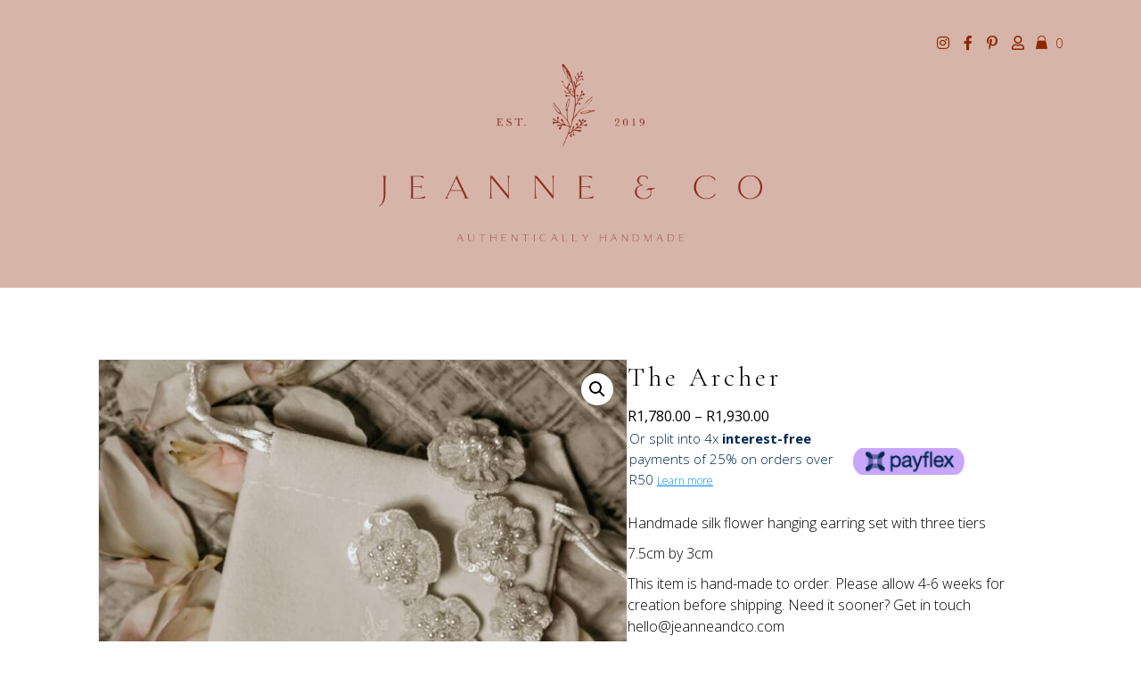

--- FILE ---
content_type: text/html; charset=UTF-8
request_url: https://jeanneandco.com/product/the-archer/
body_size: 26874
content:
<!DOCTYPE html>
<html lang="en-US">
<head>
<meta charset="UTF-8" />
<meta name='viewport' content='width=device-width, initial-scale=1.0' />
<meta http-equiv='X-UA-Compatible' content='IE=edge' />
<link rel="profile" href="https://gmpg.org/xfn/11" />
<meta name='robots' content='index, follow, max-image-preview:large, max-snippet:-1, max-video-preview:-1' />

	<!-- This site is optimized with the Yoast SEO plugin v26.7 - https://yoast.com/wordpress/plugins/seo/ -->
	<title>The Archer - Jeanne &amp; Co</title>
	<link rel="canonical" href="https://jeanneandco.com/product/the-archer/" />
	<meta property="og:locale" content="en_US" />
	<meta property="og:type" content="article" />
	<meta property="og:title" content="The Archer - Jeanne &amp; Co" />
	<meta property="og:description" content="Handmade silk flower hanging earring set with three tiers" />
	<meta property="og:url" content="https://jeanneandco.com/product/the-archer/" />
	<meta property="og:site_name" content="Jeanne &amp; Co" />
	<meta property="article:publisher" content="https://www.facebook.com/jeanneandcoSA/" />
	<meta property="article:modified_time" content="2024-04-30T10:22:12+00:00" />
	<meta property="og:image" content="https://jeanneandco.com/wp-content/uploads/2019/11/The-Archer-Square.jpg" />
	<meta property="og:image:width" content="800" />
	<meta property="og:image:height" content="800" />
	<meta property="og:image:type" content="image/jpeg" />
	<meta name="twitter:card" content="summary_large_image" />
	<meta name="twitter:label1" content="Est. reading time" />
	<meta name="twitter:data1" content="1 minute" />
	<script type="application/ld+json" class="yoast-schema-graph">{"@context":"https://schema.org","@graph":[{"@type":"WebPage","@id":"https://jeanneandco.com/product/the-archer/","url":"https://jeanneandco.com/product/the-archer/","name":"The Archer - Jeanne &amp; Co","isPartOf":{"@id":"https://jeanneandco.com/#website"},"primaryImageOfPage":{"@id":"https://jeanneandco.com/product/the-archer/#primaryimage"},"image":{"@id":"https://jeanneandco.com/product/the-archer/#primaryimage"},"thumbnailUrl":"https://jeanneandco.com/wp-content/uploads/2019/11/The-Archer-Square.jpg","datePublished":"2019-11-25T10:20:07+00:00","dateModified":"2024-04-30T10:22:12+00:00","breadcrumb":{"@id":"https://jeanneandco.com/product/the-archer/#breadcrumb"},"inLanguage":"en-US","potentialAction":[{"@type":"ReadAction","target":["https://jeanneandco.com/product/the-archer/"]}]},{"@type":"ImageObject","inLanguage":"en-US","@id":"https://jeanneandco.com/product/the-archer/#primaryimage","url":"https://jeanneandco.com/wp-content/uploads/2019/11/The-Archer-Square.jpg","contentUrl":"https://jeanneandco.com/wp-content/uploads/2019/11/The-Archer-Square.jpg","width":800,"height":800},{"@type":"BreadcrumbList","@id":"https://jeanneandco.com/product/the-archer/#breadcrumb","itemListElement":[{"@type":"ListItem","position":1,"name":"Home","item":"https://jeanneandco.com/"},{"@type":"ListItem","position":2,"name":"Shop","item":"https://jeanneandco.com/shop/"},{"@type":"ListItem","position":3,"name":"The Archer"}]},{"@type":"WebSite","@id":"https://jeanneandco.com/#website","url":"https://jeanneandco.com/","name":"Jeanne &amp; Co","description":"Authentically handmade accessories for brides","publisher":{"@id":"https://jeanneandco.com/#organization"},"potentialAction":[{"@type":"SearchAction","target":{"@type":"EntryPoint","urlTemplate":"https://jeanneandco.com/?s={search_term_string}"},"query-input":{"@type":"PropertyValueSpecification","valueRequired":true,"valueName":"search_term_string"}}],"inLanguage":"en-US"},{"@type":"Organization","@id":"https://jeanneandco.com/#organization","name":"Jeanne & Co","url":"https://jeanneandco.com/","logo":{"@type":"ImageObject","inLanguage":"en-US","@id":"https://jeanneandco.com/#/schema/logo/image/","url":"https://jeanneandco.com/wp-content/uploads/2019/08/Jeanne-Co-Website-Logo-Header-1.png","contentUrl":"https://jeanneandco.com/wp-content/uploads/2019/08/Jeanne-Co-Website-Logo-Header-1.png","width":2711,"height":697,"caption":"Jeanne & Co"},"image":{"@id":"https://jeanneandco.com/#/schema/logo/image/"},"sameAs":["https://www.facebook.com/jeanneandcoSA/","https://www.instagram.com/jeanneandco/"]}]}</script>
	<!-- / Yoast SEO plugin. -->


<link rel='dns-prefetch' href='//capi-automation.s3.us-east-2.amazonaws.com' />
<link rel='dns-prefetch' href='//fonts.googleapis.com' />
<link href='https://fonts.gstatic.com' crossorigin rel='preconnect' />
<link rel="alternate" type="application/rss+xml" title="Jeanne &amp; Co &raquo; Feed" href="https://jeanneandco.com/feed/" />
<link rel="alternate" type="application/rss+xml" title="Jeanne &amp; Co &raquo; Comments Feed" href="https://jeanneandco.com/comments/feed/" />
<link rel="alternate" type="application/rss+xml" title="Jeanne &amp; Co &raquo; The Archer Comments Feed" href="https://jeanneandco.com/product/the-archer/feed/" />
<link rel="alternate" title="oEmbed (JSON)" type="application/json+oembed" href="https://jeanneandco.com/wp-json/oembed/1.0/embed?url=https%3A%2F%2Fjeanneandco.com%2Fproduct%2Fthe-archer%2F" />
<link rel="alternate" title="oEmbed (XML)" type="text/xml+oembed" href="https://jeanneandco.com/wp-json/oembed/1.0/embed?url=https%3A%2F%2Fjeanneandco.com%2Fproduct%2Fthe-archer%2F&#038;format=xml" />
<link rel="preload" href="https://jeanneandco.com/wp-content/plugins/bb-plugin/fonts/fontawesome/5.15.4/webfonts/fa-solid-900.woff2" as="font" type="font/woff2" crossorigin="anonymous">
<link rel="preload" href="https://jeanneandco.com/wp-content/plugins/bb-plugin/fonts/fontawesome/5.15.4/webfonts/fa-regular-400.woff2" as="font" type="font/woff2" crossorigin="anonymous">
<style id='wp-img-auto-sizes-contain-inline-css'>
img:is([sizes=auto i],[sizes^="auto," i]){contain-intrinsic-size:3000px 1500px}
/*# sourceURL=wp-img-auto-sizes-contain-inline-css */
</style>
<link rel='stylesheet' id='sbi_styles-css' href='https://jeanneandco.com/wp-content/plugins/instagram-feed/css/sbi-styles.min.css?ver=6.10.0' media='all' />
<style id='wp-emoji-styles-inline-css'>

	img.wp-smiley, img.emoji {
		display: inline !important;
		border: none !important;
		box-shadow: none !important;
		height: 1em !important;
		width: 1em !important;
		margin: 0 0.07em !important;
		vertical-align: -0.1em !important;
		background: none !important;
		padding: 0 !important;
	}
/*# sourceURL=wp-emoji-styles-inline-css */
</style>
<link rel='stylesheet' id='wp-block-library-css' href='https://jeanneandco.com/wp-includes/css/dist/block-library/style.min.css?ver=592173ee556e400e015c6a76c326b280' media='all' />
<link rel='stylesheet' id='wc-blocks-style-css' href='https://jeanneandco.com/wp-content/plugins/woocommerce/assets/client/blocks/wc-blocks.css?ver=wc-10.4.3' media='all' />
<style id='global-styles-inline-css'>
:root{--wp--preset--aspect-ratio--square: 1;--wp--preset--aspect-ratio--4-3: 4/3;--wp--preset--aspect-ratio--3-4: 3/4;--wp--preset--aspect-ratio--3-2: 3/2;--wp--preset--aspect-ratio--2-3: 2/3;--wp--preset--aspect-ratio--16-9: 16/9;--wp--preset--aspect-ratio--9-16: 9/16;--wp--preset--color--black: #000000;--wp--preset--color--cyan-bluish-gray: #abb8c3;--wp--preset--color--white: #ffffff;--wp--preset--color--pale-pink: #f78da7;--wp--preset--color--vivid-red: #cf2e2e;--wp--preset--color--luminous-vivid-orange: #ff6900;--wp--preset--color--luminous-vivid-amber: #fcb900;--wp--preset--color--light-green-cyan: #7bdcb5;--wp--preset--color--vivid-green-cyan: #00d084;--wp--preset--color--pale-cyan-blue: #8ed1fc;--wp--preset--color--vivid-cyan-blue: #0693e3;--wp--preset--color--vivid-purple: #9b51e0;--wp--preset--color--fl-heading-text: #000000;--wp--preset--color--fl-body-bg: #ffffff;--wp--preset--color--fl-body-text: #000000;--wp--preset--color--fl-accent: #8e2601;--wp--preset--color--fl-accent-hover: #d6b4a8;--wp--preset--color--fl-topbar-bg: #d6b4a8;--wp--preset--color--fl-topbar-text: #8e2601;--wp--preset--color--fl-topbar-link: #8e2601;--wp--preset--color--fl-topbar-hover: #f3e8e6;--wp--preset--color--fl-header-bg: #d6b4a8;--wp--preset--color--fl-header-text: #8e2601;--wp--preset--color--fl-header-link: #8e2601;--wp--preset--color--fl-header-hover: #8e2601;--wp--preset--color--fl-nav-bg: #ffffff;--wp--preset--color--fl-nav-link: #428bca;--wp--preset--color--fl-nav-hover: #428bca;--wp--preset--color--fl-content-bg: #ffffff;--wp--preset--color--fl-footer-widgets-bg: #ffffff;--wp--preset--color--fl-footer-widgets-text: #000000;--wp--preset--color--fl-footer-widgets-link: #428bca;--wp--preset--color--fl-footer-widgets-hover: #428bca;--wp--preset--color--fl-footer-bg: #ffffff;--wp--preset--color--fl-footer-text: #000000;--wp--preset--color--fl-footer-link: #d6b4a8;--wp--preset--color--fl-footer-hover: #d6b4a8;--wp--preset--gradient--vivid-cyan-blue-to-vivid-purple: linear-gradient(135deg,rgb(6,147,227) 0%,rgb(155,81,224) 100%);--wp--preset--gradient--light-green-cyan-to-vivid-green-cyan: linear-gradient(135deg,rgb(122,220,180) 0%,rgb(0,208,130) 100%);--wp--preset--gradient--luminous-vivid-amber-to-luminous-vivid-orange: linear-gradient(135deg,rgb(252,185,0) 0%,rgb(255,105,0) 100%);--wp--preset--gradient--luminous-vivid-orange-to-vivid-red: linear-gradient(135deg,rgb(255,105,0) 0%,rgb(207,46,46) 100%);--wp--preset--gradient--very-light-gray-to-cyan-bluish-gray: linear-gradient(135deg,rgb(238,238,238) 0%,rgb(169,184,195) 100%);--wp--preset--gradient--cool-to-warm-spectrum: linear-gradient(135deg,rgb(74,234,220) 0%,rgb(151,120,209) 20%,rgb(207,42,186) 40%,rgb(238,44,130) 60%,rgb(251,105,98) 80%,rgb(254,248,76) 100%);--wp--preset--gradient--blush-light-purple: linear-gradient(135deg,rgb(255,206,236) 0%,rgb(152,150,240) 100%);--wp--preset--gradient--blush-bordeaux: linear-gradient(135deg,rgb(254,205,165) 0%,rgb(254,45,45) 50%,rgb(107,0,62) 100%);--wp--preset--gradient--luminous-dusk: linear-gradient(135deg,rgb(255,203,112) 0%,rgb(199,81,192) 50%,rgb(65,88,208) 100%);--wp--preset--gradient--pale-ocean: linear-gradient(135deg,rgb(255,245,203) 0%,rgb(182,227,212) 50%,rgb(51,167,181) 100%);--wp--preset--gradient--electric-grass: linear-gradient(135deg,rgb(202,248,128) 0%,rgb(113,206,126) 100%);--wp--preset--gradient--midnight: linear-gradient(135deg,rgb(2,3,129) 0%,rgb(40,116,252) 100%);--wp--preset--font-size--small: 13px;--wp--preset--font-size--medium: 20px;--wp--preset--font-size--large: 36px;--wp--preset--font-size--x-large: 42px;--wp--preset--spacing--20: 0.44rem;--wp--preset--spacing--30: 0.67rem;--wp--preset--spacing--40: 1rem;--wp--preset--spacing--50: 1.5rem;--wp--preset--spacing--60: 2.25rem;--wp--preset--spacing--70: 3.38rem;--wp--preset--spacing--80: 5.06rem;--wp--preset--shadow--natural: 6px 6px 9px rgba(0, 0, 0, 0.2);--wp--preset--shadow--deep: 12px 12px 50px rgba(0, 0, 0, 0.4);--wp--preset--shadow--sharp: 6px 6px 0px rgba(0, 0, 0, 0.2);--wp--preset--shadow--outlined: 6px 6px 0px -3px rgb(255, 255, 255), 6px 6px rgb(0, 0, 0);--wp--preset--shadow--crisp: 6px 6px 0px rgb(0, 0, 0);}:where(.is-layout-flex){gap: 0.5em;}:where(.is-layout-grid){gap: 0.5em;}body .is-layout-flex{display: flex;}.is-layout-flex{flex-wrap: wrap;align-items: center;}.is-layout-flex > :is(*, div){margin: 0;}body .is-layout-grid{display: grid;}.is-layout-grid > :is(*, div){margin: 0;}:where(.wp-block-columns.is-layout-flex){gap: 2em;}:where(.wp-block-columns.is-layout-grid){gap: 2em;}:where(.wp-block-post-template.is-layout-flex){gap: 1.25em;}:where(.wp-block-post-template.is-layout-grid){gap: 1.25em;}.has-black-color{color: var(--wp--preset--color--black) !important;}.has-cyan-bluish-gray-color{color: var(--wp--preset--color--cyan-bluish-gray) !important;}.has-white-color{color: var(--wp--preset--color--white) !important;}.has-pale-pink-color{color: var(--wp--preset--color--pale-pink) !important;}.has-vivid-red-color{color: var(--wp--preset--color--vivid-red) !important;}.has-luminous-vivid-orange-color{color: var(--wp--preset--color--luminous-vivid-orange) !important;}.has-luminous-vivid-amber-color{color: var(--wp--preset--color--luminous-vivid-amber) !important;}.has-light-green-cyan-color{color: var(--wp--preset--color--light-green-cyan) !important;}.has-vivid-green-cyan-color{color: var(--wp--preset--color--vivid-green-cyan) !important;}.has-pale-cyan-blue-color{color: var(--wp--preset--color--pale-cyan-blue) !important;}.has-vivid-cyan-blue-color{color: var(--wp--preset--color--vivid-cyan-blue) !important;}.has-vivid-purple-color{color: var(--wp--preset--color--vivid-purple) !important;}.has-black-background-color{background-color: var(--wp--preset--color--black) !important;}.has-cyan-bluish-gray-background-color{background-color: var(--wp--preset--color--cyan-bluish-gray) !important;}.has-white-background-color{background-color: var(--wp--preset--color--white) !important;}.has-pale-pink-background-color{background-color: var(--wp--preset--color--pale-pink) !important;}.has-vivid-red-background-color{background-color: var(--wp--preset--color--vivid-red) !important;}.has-luminous-vivid-orange-background-color{background-color: var(--wp--preset--color--luminous-vivid-orange) !important;}.has-luminous-vivid-amber-background-color{background-color: var(--wp--preset--color--luminous-vivid-amber) !important;}.has-light-green-cyan-background-color{background-color: var(--wp--preset--color--light-green-cyan) !important;}.has-vivid-green-cyan-background-color{background-color: var(--wp--preset--color--vivid-green-cyan) !important;}.has-pale-cyan-blue-background-color{background-color: var(--wp--preset--color--pale-cyan-blue) !important;}.has-vivid-cyan-blue-background-color{background-color: var(--wp--preset--color--vivid-cyan-blue) !important;}.has-vivid-purple-background-color{background-color: var(--wp--preset--color--vivid-purple) !important;}.has-black-border-color{border-color: var(--wp--preset--color--black) !important;}.has-cyan-bluish-gray-border-color{border-color: var(--wp--preset--color--cyan-bluish-gray) !important;}.has-white-border-color{border-color: var(--wp--preset--color--white) !important;}.has-pale-pink-border-color{border-color: var(--wp--preset--color--pale-pink) !important;}.has-vivid-red-border-color{border-color: var(--wp--preset--color--vivid-red) !important;}.has-luminous-vivid-orange-border-color{border-color: var(--wp--preset--color--luminous-vivid-orange) !important;}.has-luminous-vivid-amber-border-color{border-color: var(--wp--preset--color--luminous-vivid-amber) !important;}.has-light-green-cyan-border-color{border-color: var(--wp--preset--color--light-green-cyan) !important;}.has-vivid-green-cyan-border-color{border-color: var(--wp--preset--color--vivid-green-cyan) !important;}.has-pale-cyan-blue-border-color{border-color: var(--wp--preset--color--pale-cyan-blue) !important;}.has-vivid-cyan-blue-border-color{border-color: var(--wp--preset--color--vivid-cyan-blue) !important;}.has-vivid-purple-border-color{border-color: var(--wp--preset--color--vivid-purple) !important;}.has-vivid-cyan-blue-to-vivid-purple-gradient-background{background: var(--wp--preset--gradient--vivid-cyan-blue-to-vivid-purple) !important;}.has-light-green-cyan-to-vivid-green-cyan-gradient-background{background: var(--wp--preset--gradient--light-green-cyan-to-vivid-green-cyan) !important;}.has-luminous-vivid-amber-to-luminous-vivid-orange-gradient-background{background: var(--wp--preset--gradient--luminous-vivid-amber-to-luminous-vivid-orange) !important;}.has-luminous-vivid-orange-to-vivid-red-gradient-background{background: var(--wp--preset--gradient--luminous-vivid-orange-to-vivid-red) !important;}.has-very-light-gray-to-cyan-bluish-gray-gradient-background{background: var(--wp--preset--gradient--very-light-gray-to-cyan-bluish-gray) !important;}.has-cool-to-warm-spectrum-gradient-background{background: var(--wp--preset--gradient--cool-to-warm-spectrum) !important;}.has-blush-light-purple-gradient-background{background: var(--wp--preset--gradient--blush-light-purple) !important;}.has-blush-bordeaux-gradient-background{background: var(--wp--preset--gradient--blush-bordeaux) !important;}.has-luminous-dusk-gradient-background{background: var(--wp--preset--gradient--luminous-dusk) !important;}.has-pale-ocean-gradient-background{background: var(--wp--preset--gradient--pale-ocean) !important;}.has-electric-grass-gradient-background{background: var(--wp--preset--gradient--electric-grass) !important;}.has-midnight-gradient-background{background: var(--wp--preset--gradient--midnight) !important;}.has-small-font-size{font-size: var(--wp--preset--font-size--small) !important;}.has-medium-font-size{font-size: var(--wp--preset--font-size--medium) !important;}.has-large-font-size{font-size: var(--wp--preset--font-size--large) !important;}.has-x-large-font-size{font-size: var(--wp--preset--font-size--x-large) !important;}
/*# sourceURL=global-styles-inline-css */
</style>

<style id='classic-theme-styles-inline-css'>
/*! This file is auto-generated */
.wp-block-button__link{color:#fff;background-color:#32373c;border-radius:9999px;box-shadow:none;text-decoration:none;padding:calc(.667em + 2px) calc(1.333em + 2px);font-size:1.125em}.wp-block-file__button{background:#32373c;color:#fff;text-decoration:none}
/*# sourceURL=/wp-includes/css/classic-themes.min.css */
</style>
<style id='if-so-public-dummy-inline-css'>
        .lds-dual-ring {
          display: inline-block;
          width: 16px;
          height: 16px;
        }
        .lds-dual-ring:after {
          content: " ";
          display: block;
          width: 16px;
          height: 16px;
          margin: 0px;
          border-radius: 50%;
          border: 3px solid #000;
          border-color: #000 transparent #000 transparent;
          animation: lds-dual-ring 1.2s linear infinite;
        }
        @keyframes lds-dual-ring {
          0% {
            transform: rotate(0deg);
          }
          100% {
            transform: rotate(360deg);
          }
        }
        /*loader 2*/
        .ifso-logo-loader {
            font-size: 20px;
            width: 64px;
            font-family: sans-serif;
            position: relative;
            height: auto;
            font-weight: 800;
        }
        .ifso-logo-loader:before {
            content: '';
            position: absolute;
            left: 30%;
            top: 36%;
            width: 14px;
            height: 22px;
            clip-path: polygon(100% 50%, 0 0, 0 100%);
            background: #fd5b56;
            animation: spinAndMoveArrow 2s infinite;
            height: 9px;
            width: 7px;
        }
        .ifso-logo-loader:after {
            content: "If So";
            word-spacing: 12px;
        }
        @keyframes spinAndMoveArrow {
                40% {
                    transform: rotate(360deg);
                }
    
                60% {
                    transform: translateX(-5px);
                }
    
                80% {
                    transform: translateX(5px);
                }
    
                100% {
                    transform: translateX(0);
                }
        }
        /*Loader 3 - default content*/
        .ifso-default-content-loader{
            display:inline-block;
        }
        
/*# sourceURL=if-so-public-dummy-inline-css */
</style>
<link rel='stylesheet' id='photoswipe-css' href='https://jeanneandco.com/wp-content/plugins/woocommerce/assets/css/photoswipe/photoswipe.min.css?ver=10.4.3' media='all' />
<link rel='stylesheet' id='photoswipe-default-skin-css' href='https://jeanneandco.com/wp-content/plugins/woocommerce/assets/css/photoswipe/default-skin/default-skin.min.css?ver=10.4.3' media='all' />
<link rel='stylesheet' id='woocommerce-layout-css' href='https://jeanneandco.com/wp-content/plugins/woocommerce/assets/css/woocommerce-layout.css?ver=10.4.3' media='all' />
<link rel='stylesheet' id='woocommerce-smallscreen-css' href='https://jeanneandco.com/wp-content/plugins/woocommerce/assets/css/woocommerce-smallscreen.css?ver=10.4.3' media='only screen and (max-width: 767px)' />
<link rel='stylesheet' id='woocommerce-general-css' href='https://jeanneandco.com/wp-content/plugins/woocommerce/assets/css/woocommerce.css?ver=10.4.3' media='all' />
<style id='woocommerce-inline-inline-css'>
.woocommerce form .form-row .required { visibility: visible; }
/*# sourceURL=woocommerce-inline-inline-css */
</style>
<link rel='stylesheet' id='font-awesome-5-css' href='https://jeanneandco.com/wp-content/plugins/bb-plugin/fonts/fontawesome/5.15.4/css/all.min.css?ver=2.9.4.2' media='all' />
<link rel='stylesheet' id='fl-builder-layout-bundle-3b92bc2a3cf19aaf8651dc35dd9a83ad-css' href='https://jeanneandco.com/wp-content/uploads/bb-plugin/cache/3b92bc2a3cf19aaf8651dc35dd9a83ad-layout-bundle.css?ver=2.9.4.2-1.5.2.1' media='all' />
<link rel='stylesheet' id='wcpa-frontend-css' href='https://jeanneandco.com/wp-content/plugins/woo-custom-product-addons/assets/css/style_1.css?ver=3.0.19' media='all' />
<link rel='stylesheet' id='dashicons-css' href='https://jeanneandco.com/wp-includes/css/dashicons.min.css?ver=592173ee556e400e015c6a76c326b280' media='all' />
<style id='dashicons-inline-css'>
[data-font="Dashicons"]:before {font-family: 'Dashicons' !important;content: attr(data-icon) !important;speak: none !important;font-weight: normal !important;font-variant: normal !important;text-transform: none !important;line-height: 1 !important;font-style: normal !important;-webkit-font-smoothing: antialiased !important;-moz-osx-font-smoothing: grayscale !important;}
/*# sourceURL=dashicons-inline-css */
</style>
<link rel='stylesheet' id='thwepof-public-style-css' href='https://jeanneandco.com/wp-content/plugins/woo-extra-product-options/public/assets/css/thwepof-public.min.css?ver=592173ee556e400e015c6a76c326b280' media='all' />
<link rel='stylesheet' id='jquery-ui-style-css' href='https://jeanneandco.com/wp-content/plugins/woo-extra-product-options/public/assets/css/jquery-ui/jquery-ui.css?ver=592173ee556e400e015c6a76c326b280' media='all' />
<link rel='stylesheet' id='jquery-timepicker-css' href='https://jeanneandco.com/wp-content/plugins/woo-extra-product-options/public/assets/js/timepicker/jquery.timepicker.css?ver=592173ee556e400e015c6a76c326b280' media='all' />
<link rel='stylesheet' id='wpmenucart-icons-css' href='https://jeanneandco.com/wp-content/plugins/wp-menu-cart-pro/assets/css/wpmenucart-icons-pro.css?ver=3.1.10' media='all' />
<link rel='stylesheet' id='wpmenucart-fontawesome-css' href='https://jeanneandco.com/wp-content/plugins/wp-menu-cart-pro/assets/css/wpmenucart-fontawesome.css?ver=3.1.10' media='all' />
<link rel='stylesheet' id='wpmenucart-css' href='https://jeanneandco.com/wp-content/plugins/wp-menu-cart-pro/assets/css/wpmenucart-main.css?ver=3.1.10' media='all' />
<link rel='stylesheet' id='yith_wapo_front-css' href='https://jeanneandco.com/wp-content/plugins/yith-woocommerce-product-add-ons/assets/css/front.css?ver=4.26.0' media='all' />
<style id='yith_wapo_front-inline-css'>
:root{--yith-wapo-required-option-color:#AF2323;--yith-wapo-checkbox-style:50%;--yith-wapo-color-swatch-style:2px;--yith-wapo-label-font-size:16px;--yith-wapo-description-font-size:12px;--yith-wapo-color-swatch-size:40px;--yith-wapo-block-padding:0px 0px 0px 0px ;--yith-wapo-block-background-color:#ffffff;--yith-wapo-accent-color-color:#03bfac;--yith-wapo-form-border-color-color:#7a7a7a;--yith-wapo-price-box-colors-text:#474747;--yith-wapo-price-box-colors-background:#ffffff;--yith-wapo-uploads-file-colors-background:#f3f3f3;--yith-wapo-uploads-file-colors-border:#c4c4c4;--yith-wapo-tooltip-colors-text:#ffffff;--yith-wapo-tooltip-colors-background:#03bfac;}
/*# sourceURL=yith_wapo_front-inline-css */
</style>
<link rel='stylesheet' id='yith-plugin-fw-icon-font-css' href='https://jeanneandco.com/wp-content/plugins/yith-woocommerce-product-add-ons/plugin-fw/assets/css/yith-icon.css?ver=4.7.7' media='all' />
<link rel='stylesheet' id='jquery-magnificpopup-css' href='https://jeanneandco.com/wp-content/plugins/bb-plugin/css/jquery.magnificpopup.min.css?ver=2.9.4.2' media='all' />
<link rel='stylesheet' id='base-css' href='https://jeanneandco.com/wp-content/themes/bb-theme/css/base.min.css?ver=1.7.19.1' media='all' />
<link rel='stylesheet' id='fl-automator-skin-css' href='https://jeanneandco.com/wp-content/uploads/bb-theme/skin-6947ec16a411c.css?ver=1.7.19.1' media='all' />
<link rel='stylesheet' id='fl-child-theme-css' href='https://jeanneandco.com/wp-content/themes/bb-theme-child/style.css?ver=592173ee556e400e015c6a76c326b280' media='all' />
<link rel='stylesheet' id='pp-animate-css' href='https://jeanneandco.com/wp-content/plugins/bbpowerpack/assets/css/animate.min.css?ver=3.5.1' media='all' />
<link rel='stylesheet' id='fl-builder-google-fonts-2393ac46b74d1cc1105266f25288edbc-css' href='//fonts.googleapis.com/css?family=Open+Sans%3A300%2C400%2C700%2C300%7CCormorant+Garamond%3A300&#038;ver=6.9' media='all' />
<script type="text/template" id="tmpl-variation-template">
	<div class="woocommerce-variation-description">{{{ data.variation.variation_description }}}</div>
	<div class="woocommerce-variation-price">{{{ data.variation.price_html }}}</div>
	<div class="woocommerce-variation-availability">{{{ data.variation.availability_html }}}</div>
</script>
<script type="text/template" id="tmpl-unavailable-variation-template">
	<p role="alert">Sorry, this product is unavailable. Please choose a different combination.</p>
</script>
<script src="https://jeanneandco.com/wp-includes/js/jquery/jquery.min.js?ver=3.7.1" id="jquery-core-js"></script>
<script src="https://jeanneandco.com/wp-includes/js/jquery/jquery-migrate.min.js?ver=3.4.1" id="jquery-migrate-js"></script>
<script id="if-so-js-before">
var nonce = "cdd072b9dd";//compat
    var ifso_nonce = "cdd072b9dd";
    var ajaxurl = "https://jeanneandco.com/wp-admin/admin-ajax.php";
    var ifso_page_url = window.location.href;
    var isAnalyticsOn = true;
    var isPageVisitedOn = 0;
    var isVisitCountEnabled = 1;
    var referrer_for_pageload = document.referrer;
    var ifso_attrs_for_ajax = ["ga4","the_content"];
//# sourceURL=if-so-js-before
</script>
<script src="https://jeanneandco.com/wp-content/plugins/if-so/public/js/if-so-public.js?ver=1.9.6" id="if-so-js"></script>
<script src="https://jeanneandco.com/wp-content/plugins/woocommerce/assets/js/jquery-blockui/jquery.blockUI.min.js?ver=2.7.0-wc.10.4.3" id="wc-jquery-blockui-js" data-wp-strategy="defer"></script>
<script id="wc-add-to-cart-js-extra">
var wc_add_to_cart_params = {"ajax_url":"/wp-admin/admin-ajax.php","wc_ajax_url":"/?wc-ajax=%%endpoint%%","i18n_view_cart":"View cart","cart_url":"https://jeanneandco.com/cart/","is_cart":"","cart_redirect_after_add":"yes"};
//# sourceURL=wc-add-to-cart-js-extra
</script>
<script src="https://jeanneandco.com/wp-content/plugins/woocommerce/assets/js/frontend/add-to-cart.min.js?ver=10.4.3" id="wc-add-to-cart-js" defer data-wp-strategy="defer"></script>
<script src="https://jeanneandco.com/wp-content/plugins/woocommerce/assets/js/zoom/jquery.zoom.min.js?ver=1.7.21-wc.10.4.3" id="wc-zoom-js" defer data-wp-strategy="defer"></script>
<script src="https://jeanneandco.com/wp-content/plugins/woocommerce/assets/js/flexslider/jquery.flexslider.min.js?ver=2.7.2-wc.10.4.3" id="wc-flexslider-js" defer data-wp-strategy="defer"></script>
<script src="https://jeanneandco.com/wp-content/plugins/woocommerce/assets/js/photoswipe/photoswipe.min.js?ver=4.1.1-wc.10.4.3" id="wc-photoswipe-js" defer data-wp-strategy="defer"></script>
<script src="https://jeanneandco.com/wp-content/plugins/woocommerce/assets/js/photoswipe/photoswipe-ui-default.min.js?ver=4.1.1-wc.10.4.3" id="wc-photoswipe-ui-default-js" defer data-wp-strategy="defer"></script>
<script src="https://jeanneandco.com/wp-content/plugins/woocommerce/assets/js/js-cookie/js.cookie.min.js?ver=2.1.4-wc.10.4.3" id="wc-js-cookie-js" defer data-wp-strategy="defer"></script>
<script id="woocommerce-js-extra">
var woocommerce_params = {"ajax_url":"/wp-admin/admin-ajax.php","wc_ajax_url":"/?wc-ajax=%%endpoint%%","i18n_password_show":"Show password","i18n_password_hide":"Hide password"};
//# sourceURL=woocommerce-js-extra
</script>
<script src="https://jeanneandco.com/wp-content/plugins/woocommerce/assets/js/frontend/woocommerce.min.js?ver=10.4.3" id="woocommerce-js" defer data-wp-strategy="defer"></script>
<script id="wpmenucart-ajax-assist-js-extra">
var wpmenucart_ajax_assist = {"shop_plugin":"WooCommerce","always_display":"1"};
//# sourceURL=wpmenucart-ajax-assist-js-extra
</script>
<script src="https://jeanneandco.com/wp-content/plugins/wp-menu-cart-pro/assets/js/wpmenucart-ajax-assist.js?ver=3.1.10" id="wpmenucart-ajax-assist-js"></script>
<script src="https://jeanneandco.com/wp-includes/js/underscore.min.js?ver=1.13.7" id="underscore-js"></script>
<script id="wp-util-js-extra">
var _wpUtilSettings = {"ajax":{"url":"/wp-admin/admin-ajax.php"}};
//# sourceURL=wp-util-js-extra
</script>
<script src="https://jeanneandco.com/wp-includes/js/wp-util.min.js?ver=592173ee556e400e015c6a76c326b280" id="wp-util-js"></script>
<link rel="https://api.w.org/" href="https://jeanneandco.com/wp-json/" /><link rel="alternate" title="JSON" type="application/json" href="https://jeanneandco.com/wp-json/wp/v2/product/1485" /><link rel="EditURI" type="application/rsd+xml" title="RSD" href="https://jeanneandco.com/xmlrpc.php?rsd" />
		<script>
			var bb_powerpack = {
				version: '2.40.10',
				getAjaxUrl: function() { return atob( 'aHR0cHM6Ly9qZWFubmVhbmRjby5jb20vd3AtYWRtaW4vYWRtaW4tYWpheC5waHA=' ); },
				callback: function() {},
				mapMarkerData: {},
				post_id: '1485',
				search_term: '',
				current_page: 'https://jeanneandco.com/product/the-archer/',
				conditionals: {
					is_front_page: false,
					is_home: false,
					is_archive: false,
					current_post_type: '',
					is_tax: false,
										is_author: false,
					current_author: false,
					is_search: false,
									}
			};
		</script>
		
<!-- This website runs the Product Feed PRO for WooCommerce by AdTribes.io plugin - version woocommercesea_option_installed_version -->
	<noscript><style>.woocommerce-product-gallery{ opacity: 1 !important; }</style></noscript>
	<style>.recentcomments a{display:inline !important;padding:0 !important;margin:0 !important;}</style>			<script  type="text/javascript">
				!function(f,b,e,v,n,t,s){if(f.fbq)return;n=f.fbq=function(){n.callMethod?
					n.callMethod.apply(n,arguments):n.queue.push(arguments)};if(!f._fbq)f._fbq=n;
					n.push=n;n.loaded=!0;n.version='2.0';n.queue=[];t=b.createElement(e);t.async=!0;
					t.src=v;s=b.getElementsByTagName(e)[0];s.parentNode.insertBefore(t,s)}(window,
					document,'script','https://connect.facebook.net/en_US/fbevents.js');
			</script>
			<!-- WooCommerce Facebook Integration Begin -->
			<script  type="text/javascript">

				fbq('init', '374122026602795', {}, {
    "agent": "woocommerce_0-10.4.3-3.5.15"
});

				document.addEventListener( 'DOMContentLoaded', function() {
					// Insert placeholder for events injected when a product is added to the cart through AJAX.
					document.body.insertAdjacentHTML( 'beforeend', '<div class=\"wc-facebook-pixel-event-placeholder\"></div>' );
				}, false );

			</script>
			<!-- WooCommerce Facebook Integration End -->
			<style>:root{  --wcpaSectionTitleSize:14px;   --wcpaLabelSize:14px;   --wcpaDescSize:13px;   --wcpaErrorSize:13px;   --wcpaLabelWeight:normal;   --wcpaDescWeight:normal;   --wcpaBorderWidth:1px;   --wcpaBorderRadius:6px;   --wcpaInputHeight:45px;   --wcpaCheckLabelSize:14px;   --wcpaCheckBorderWidth:1px;   --wcpaCheckWidth:20px;   --wcpaCheckHeight:20px;   --wcpaCheckBorderRadius:4px;   --wcpaCheckButtonRadius:5px;   --wcpaCheckButtonBorder:2px; }:root{  --wcpaButtonColor:#3340d3;   --wcpaLabelColor:#424242;   --wcpaDescColor:#797979;   --wcpaBorderColor:#c6d0e9;   --wcpaBorderColorFocus:#3561f3;   --wcpaInputBgColor:#FFFFFF;   --wcpaInputColor:#5d5d5d;   --wcpaCheckLabelColor:#4a4a4a;   --wcpaCheckBgColor:#3340d3;   --wcpaCheckBorderColor:#B9CBE3;   --wcpaCheckTickColor:#ffffff;   --wcpaRadioBgColor:#3340d3;   --wcpaRadioBorderColor:#B9CBE3;   --wcpaRadioTickColor:#ffffff;   --wcpaButtonTextColor:#ffffff;   --wcpaErrorColor:#F55050; }:root{}</style><link rel="icon" href="https://jeanneandco.com/wp-content/uploads/2019/06/cropped-Jeanne-Co-Favicon-32x32.png" sizes="32x32" />
<link rel="icon" href="https://jeanneandco.com/wp-content/uploads/2019/06/cropped-Jeanne-Co-Favicon-192x192.png" sizes="192x192" />
<link rel="apple-touch-icon" href="https://jeanneandco.com/wp-content/uploads/2019/06/cropped-Jeanne-Co-Favicon-180x180.png" />
<meta name="msapplication-TileImage" content="https://jeanneandco.com/wp-content/uploads/2019/06/cropped-Jeanne-Co-Favicon-270x270.png" />
		<style id="wp-custom-css">
			/*Add custom font*/
@font-face {
  font-family: 'BloomdayRegular';
  src: url('https://jeanneandco.com/wp-content/themes/bb-theme-child/fonts/BloomdayRegular.eot?#iefix') format('embedded-opentype'),  url('https://jeanneandco.com/wp-content/themes/bb-theme-child/fonts/BloomdayRegular.otf')  format('opentype'),
	     url('https://jeanneandco.com/wp-content/themes/bb-theme-child/fonts/BloomdayRegular.woff') format('woff'), url('https://jeanneandco.com/wp-content/themes/bb-theme-child/fonts/BloomdayRegular.ttf')  format('truetype'), url('https://jeanneandco.com/wp-content/themes/bb-theme-child/fonts/BloomdayRegular.svg#BloomdayRegular') format('svg');
  font-weight: normal;
  font-style: normal;
}

/*General CSS*/
.fl-page-nav-right .fl-page-header-wrap {
	border-bottom: 0px;
	text-align: center;
}

h3.wapo-addon-title.toggle-closed{
	font-size: 16px;
    font-weight: 700;
    letter-spacing: 0px;
}

h3 {
	text-transform: lowercase;
}

.fl-page-nav-wrap .navbar-nav {
	display: none;
}

.fl-page-header-logo {
	align-content: center;
}

.fl-page-bar {
	border-bottom: none;
}

/*footer*/
.justified {
	text-align: justify;
}


/*buy now buttons*/
.woocommerce a.button {
	border: none;
	background-color: white;
	border-radius: 0px;
	letter-spacing: 2px;
}

.woocommerce a.button:hover {
	border: 1px solid #edd9ce;
	background-color: white;
	border-radius: 0px;
		letter-spacing: 2px;
}

/*Woocommerce Styling*/
.product-description {
	letter-spacing: 2px;
	font-weight: 600;
	font-size: 14px;
}

.woocommerce-variation-availability{
	display:none!important;
}

.fl-node-5d4bd2aa38a5a{
	font-style:italic!important;
}

/*add to cart buttons*/
.woocommerce button.button.alt, .checkout-button.button.alt.wc-forward, .woocommerce table.cart td.actions .coupon .button, .woocommerce-page table.cart td.actions .coupon .button, .woocommerce table.cart td.actions .button, .woocommerce-page table.cart td.actions .button, .woocommerce div.product form.cart .button {
	text-transform: uppercase;
	letter-spacing: 2.6px;
	border: none;
	border-radius: 0px;
	background-color: #d6b4a8;
	font-weight: 300;
	color:#8e2601;
	font-size:14px!important;
	padding:10px 20px
	
}


.woocommerce button.button.alt:hover, .checkout-button.button.alt.wc-forward:hover,  .woocommerce-page table.cart td.actions .coupon .button:hover, .woocommerce table.cart td.actions .button:hover, .woocommerce-page table.cart td.actions .button:hover {
	text-transform: uppercase;
	letter-spacing: 2.6px;
	border: none;
	border-radius: 0px;
	background-color: #f3e8e6;
	font-weight: 300;
	color:#8e2601;
}

.woocommerce a.remove{
	color: #8e2601!important;
}

.woocommerce a.remove:hover{
	background-color:#8e2601!important;
}

.woocommerce table.cart td.actions .coupon .input-text, .woocommerce-page table.cart td.actions .coupon .input-text{
	border-radius:0px;
	height:40px
}

.woocommerce .quantity input.qty, .woocommerce-page .quantity input.qty{
	border-radius:0px!important;
height:40px
}

.fl-builder-content.fl-builder-content-1067.fl-builder-template.fl-builder-module-template{
	display:none
}

/*price bold*/
.woocommerce div.product p.price {
	font-weight: 400;
}

/*Cart page*/
.woocommerce a.button.alt, .woocommerce-page a.button.al
{
background-color: rgb(243, 232, 230);
	font-weight: 300;	
	border: none;
}

.woocommerce a.button.alt:hover, .woocommerce-page a.button.al:hover
{
	background-color: #d6b4a7;
	font-weight: 300;	
	border: none;
}

/*product image border*/
.woocommerce[class*=columns-] ul.products li.product a img {
	border: none;
}

/*account button*/
.woocommerce button.button, .woocommerce-page button.button {
	border-radius: 0px;
	border: none;
	background-color: #d6b4a7;
	text-transform: uppercase;
	letter-spacing: 1.5px
}

.woocommerce button.button:hover, .woocommerce-page button.button:hover {
	border-radius: 0px;
	border: none;
	background-color: #f4e8e6;
	text-transform: uppercase;
	letter-spacing: 1.5px
}

.wpmenucart-contents{

	font-size:15px!important
}

.wpmenucart-contents{
	margin-left:-4px!important
}

.wpmenucart-custom-icon {
    margin-top: -5px!important;
}


/*product border*/
.woocommerce ul.products li.product a img, .woocommerce-page ul.products li.product a img {
	border: none;
}


.woocommerce form .form-row .required {
	color: #8e2601;
}

.fl-slideshow-nav-buttons {
	text-align: right;
}

.woocommerce-breadcrumb {
	display: none;
}

li.wpmenucartli a.wpmenucart-contents span{
	font-size:13px
}



/*search and filter*/
#post-grid-230 .element_2 {
	text-transform: uppercase;
	font-family: 'Open Sans', sans-serif;
}

#post-grid-230 .element_1 {
	font-size: 14px
}

#post-grid-230 .element_1:hover {
	text-decoration: none;
}

.sf-input-select .sf-option-active {
	    background: #f3e8e6 linear-gradient(0deg, #f3e8e6 0%, #f3e8e6 100%);
}

.sf-input-text .input[type=text] {
	border-radius: 0px;
	text-transform: uppercase;
	background-color: white;
	
}

.woocommerce ul#shipping_method li label, .woocommerce-page ul#shipping_method li label{
	margin-left:0px!important
}

/*mobile responsiveness*/

@media only screen and (max-width: 768px){
.fl-node-5d3825e523b2f .pp-advanced-menu .menu > li, .fl-node-5d5beb5a3ff4c .pp-advanced-menu .menu > li{
display:inline-block
}
	
	.searchandfilter label{
		width:100%
	}
	
	.fl-builder-content .fl-node-5d3826f292a26 {
    width: 39% !important;
	}
	
	#post-grid-230 .item {
    width: 212px!important;
}
	
	.fl-node-5d2cddfc1333e.fl-module > .fl-module-content{
		margin-right:15px
	}
	
	hr.top, hr.bottom{
		width:3.4%
	}
	.fl-node-5d38269e06c9c .fl-separator{
		margin-left:-35px
	}
}

@media only screen and (max-width: 667px){
		#post-grid-230 .item {
    width: 100%!important;
}
	
	.fl-node-5d2cddfc1333e.fl-module > .fl-module-content{
		margin-right:25px
	}
	
	.fl-node-5d38269e06c9c .fl-separator{
		margin-left:0px
	}
	
	
	hr.top, hr.bottom{
		width:8%
	}
	
	.fl-builder-content .fl-node-5d3826f292a26 {
    width: 85% !important;
	}
}		</style>
		<script id="fl-theme-custom-js">
</script>
<meta name="google-site-verification" content="2Pm_TgX-m2aECfFRzFn0BmcLPDA4r6Zc82g7CmGDf_E" />

<meta name="google-site-verification" content="FiZbbs76UdCYtqZorbYsW6niW6Y1OTZ-qqRQ6-ciGCU" />

<!-- Global site tag (gtag.js) - Google Analytics -->
<script async src="https://www.googletagmanager.com/gtag/js?id=UA-146395805-1"></script>
<script>
  window.dataLayer = window.dataLayer || [];
  function gtag(){dataLayer.push(arguments);}
  gtag('js', new Date());

  gtag('config', 'UA-146395805-1');
</script>

<meta name="p:domain_verify" content="d53fa5b01a475b84ff41a0963ef2b455"/>

<meta name="google-site-verification" content="6FkFk7m08p7FyNk4xZAYG90rzuJqK0usjh0O5uIoOg8" />
</head>
<body data-rsssl=1 class="wp-singular product-template-default single single-product postid-1485 wp-theme-bb-theme wp-child-theme-bb-theme-child theme-bb-theme fl-builder-2-9-4-2 fl-themer-1-5-2-1 fl-theme-1-7-19-1 fl-no-js woocommerce woocommerce-page woocommerce-no-js fl-theme-builder-footer fl-theme-builder-footer-footer fl-theme-builder-header fl-theme-builder-header-header fl-theme-builder-singular fl-theme-builder-singular-category-layout fl-framework-base fl-preset-default fl-full-width woo-4 woo-products-per-page-16" itemscope="itemscope" itemtype="https://schema.org/WebPage">
<a aria-label="Skip to content" class="fl-screen-reader-text" href="#fl-main-content">Skip to content</a><div class="fl-page">
	<header class="fl-builder-content fl-builder-content-146 fl-builder-global-templates-locked" data-post-id="146" data-type="header" data-sticky="0" data-sticky-on="" data-sticky-breakpoint="medium" data-shrink="0" data-overlay="0" data-overlay-bg="default" data-shrink-image-height="50px" role="banner" itemscope="itemscope" itemtype="http://schema.org/WPHeader"><div id="header-row-a" class="fl-row fl-row-full-width fl-row-bg-color fl-node-5d151402909fd fl-row-default-height fl-row-align-center" data-node="5d151402909fd">
	<div class="fl-row-content-wrap">
						<div class="fl-row-content fl-row-fixed-width fl-node-content">
		
<div class="fl-col-group fl-node-5d1514029083b" data-node="5d1514029083b">
			<div class="fl-col fl-node-5d151402909bb fl-col-bg-color fl-col-has-cols" data-node="5d151402909bb">
	<div class="fl-col-content fl-node-content"><div class="fl-module fl-module-pp-advanced-menu fl-node-5d5beb5a3ff4c" data-node="5d5beb5a3ff4c">
	<div class="fl-module-content fl-node-content">
		<div class="pp-advanced-menu pp-advanced-menu-accordion-collapse pp-menu-default pp-menu-align-right pp-menu-position-below">
   	   	<div class="pp-clear"></div>
	<nav class="pp-menu-nav" aria-label="Menu" itemscope="itemscope" itemtype="https://schema.org/SiteNavigationElement">
		<ul id="menu-social-media" class="menu pp-advanced-menu-horizontal pp-toggle-arrows"><li id="menu-item-277" class="menu-item menu-item-type-custom menu-item-object-custom"><a target="_blank" rel="noopener noreferrer" href="https://www.instagram.com/jeanneandco/"><span class="menu-item-text"><i class="fab fa-instagram"></i></span></a></li><li id="menu-item-1089" class="menu-item menu-item-type-custom menu-item-object-custom"><a target="_blank" rel="noopener noreferrer" href="https://www.facebook.com/jeanneandcoSA/"><span class="menu-item-text"><i class="fab fa-facebook-f"></i></span></a></li><li id="menu-item-278" class="menu-item menu-item-type-custom menu-item-object-custom"><a target="_blank" rel="noopener noreferrer" href="https://za.pinterest.com/jeanneandcoaccessories/"><span class="menu-item-text"><i class="fab fa-pinterest-p"></i></span></a></li><li id="menu-item-279" class="menu-item menu-item-type-post_type menu-item-object-page"><a href="https://jeanneandco.com/my-account/"><span class="menu-item-text"><i class="far fa-user"></i></span></a></li><li class="wpmenucart wpmenucartli wpmenucart-display-standard menu-item empty" style="">
	
	
	<a class="wpmenucart-contents empty-wpmenucart-visible" href="https://jeanneandco.com/shop/" title="Start shopping">
		<i class="wpmenucart-icon-shopping-cart-13"></i> 0
	</a>
	
	
	
</li></ul>	</nav>
</div>
	</div>
</div>

<div class="fl-col-group fl-node-5d5ed9a64d800 fl-col-group-nested" data-node="5d5ed9a64d800">
			<div class="fl-col fl-node-5d5ed9a64d8fa fl-col-bg-color fl-col-small" data-node="5d5ed9a64d8fa">
	<div class="fl-col-content fl-node-content"></div>
</div>
			<div class="fl-col fl-node-5d5ed9a64d8fe fl-col-bg-color fl-col-small" data-node="5d5ed9a64d8fe">
	<div class="fl-col-content fl-node-content"><div class="fl-module fl-module-photo fl-node-5d15140290984" data-node="5d15140290984">
	<div class="fl-module-content fl-node-content">
		<div class="fl-photo fl-photo-align-center" itemscope itemtype="https://schema.org/ImageObject">
	<div class="fl-photo-content fl-photo-img-png">
				<a href="https://jeanneandco.com/" target="_self" itemprop="url">
				<img loading="lazy" decoding="async" class="fl-photo-img wp-image-823 size-full" src="https://jeanneandco.com/wp-content/uploads/2019/06/Jeanne-Co-Website-Logo-Shop-01-1.png" alt="Jeanne &amp; Co Website Logo Shop 01" itemprop="image" height="1282" width="2576" title="Jeanne &amp; Co Website Logo Shop 01"  data-no-lazy="1" srcset="https://jeanneandco.com/wp-content/uploads/2019/06/Jeanne-Co-Website-Logo-Shop-01-1.png 2576w, https://jeanneandco.com/wp-content/uploads/2019/06/Jeanne-Co-Website-Logo-Shop-01-1-300x149.png 300w, https://jeanneandco.com/wp-content/uploads/2019/06/Jeanne-Co-Website-Logo-Shop-01-1-768x382.png 768w, https://jeanneandco.com/wp-content/uploads/2019/06/Jeanne-Co-Website-Logo-Shop-01-1-1024x510.png 1024w, https://jeanneandco.com/wp-content/uploads/2019/06/Jeanne-Co-Website-Logo-Shop-01-1-600x299.png 600w" sizes="auto, (max-width: 2576px) 100vw, 2576px" />
				</a>
					</div>
	</div>
	</div>
</div>
</div>
</div>
			<div class="fl-col fl-node-5d5ed9a64d901 fl-col-bg-color fl-col-small" data-node="5d5ed9a64d901">
	<div class="fl-col-content fl-node-content"></div>
</div>
	</div>
</div>
</div>
	</div>
		</div>
	</div>
</div>
</header>	<div id="fl-main-content" class="fl-page-content" itemprop="mainContentOfPage" role="main">

		<div class="woocommerce-notices-wrapper"></div><div class="fl-builder-content fl-builder-content-2817 fl-builder-global-templates-locked product type-product post-1485 status-publish first instock product_cat-all product_cat-earrings has-post-thumbnail shipping-taxable purchasable product-type-variable" data-post-id="2817"><div class="fl-row fl-row-fixed-width fl-row-bg-none fl-node-6059c8d6c4180 fl-row-default-height fl-row-align-center" data-node="6059c8d6c4180">
	<div class="fl-row-content-wrap">
						<div class="fl-row-content fl-row-fixed-width fl-node-content">
		
<div class="fl-col-group fl-node-6059c8d6c4184" data-node="6059c8d6c4184">
			<div class="fl-col fl-node-6059c8d6c4185 fl-col-bg-color fl-col-has-cols" data-node="6059c8d6c4185">
	<div class="fl-col-content fl-node-content">
<div class="fl-col-group fl-node-6059c8d6c4186 fl-col-group-nested" data-node="6059c8d6c4186">
			<div class="fl-col fl-node-6059c8d6c4187 fl-col-bg-color" data-node="6059c8d6c4187">
	<div class="fl-col-content fl-node-content"><div class="fl-module fl-module-fl-woo-product-images fl-node-6059c8d6c418b" data-node="6059c8d6c418b">
	<div class="fl-module-content fl-node-content">
		<div class="woocommerce-product-gallery woocommerce-product-gallery--with-images woocommerce-product-gallery--columns-4 images" data-columns="4" style="opacity: 0; transition: opacity .25s ease-in-out;">
	<div class="woocommerce-product-gallery__wrapper">
		<div data-thumb="https://jeanneandco.com/wp-content/uploads/2019/11/The-Archer-Square-100x100.jpg" data-thumb-alt="The Archer" data-thumb-srcset="https://jeanneandco.com/wp-content/uploads/2019/11/The-Archer-Square-100x100.jpg 100w, https://jeanneandco.com/wp-content/uploads/2019/11/The-Archer-Square-300x300.jpg 300w, https://jeanneandco.com/wp-content/uploads/2019/11/The-Archer-Square-150x150.jpg 150w, https://jeanneandco.com/wp-content/uploads/2019/11/The-Archer-Square-768x768.jpg 768w, https://jeanneandco.com/wp-content/uploads/2019/11/The-Archer-Square-210x210.jpg 210w, https://jeanneandco.com/wp-content/uploads/2019/11/The-Archer-Square-600x600.jpg 600w, https://jeanneandco.com/wp-content/uploads/2019/11/The-Archer-Square.jpg 800w"  data-thumb-sizes="(max-width: 100px) 100vw, 100px" class="woocommerce-product-gallery__image"><a href="https://jeanneandco.com/wp-content/uploads/2019/11/The-Archer-Square.jpg"><img width="600" height="600" src="https://jeanneandco.com/wp-content/uploads/2019/11/The-Archer-Square-600x600.jpg" class="wp-post-image" alt="The Archer" data-caption="" data-src="https://jeanneandco.com/wp-content/uploads/2019/11/The-Archer-Square.jpg" data-large_image="https://jeanneandco.com/wp-content/uploads/2019/11/The-Archer-Square.jpg" data-large_image_width="800" data-large_image_height="800" decoding="async" loading="lazy" srcset="https://jeanneandco.com/wp-content/uploads/2019/11/The-Archer-Square-600x600.jpg 600w, https://jeanneandco.com/wp-content/uploads/2019/11/The-Archer-Square-300x300.jpg 300w, https://jeanneandco.com/wp-content/uploads/2019/11/The-Archer-Square-150x150.jpg 150w, https://jeanneandco.com/wp-content/uploads/2019/11/The-Archer-Square-768x768.jpg 768w, https://jeanneandco.com/wp-content/uploads/2019/11/The-Archer-Square-210x210.jpg 210w, https://jeanneandco.com/wp-content/uploads/2019/11/The-Archer-Square-100x100.jpg 100w, https://jeanneandco.com/wp-content/uploads/2019/11/The-Archer-Square.jpg 800w" sizes="auto, (max-width: 600px) 100vw, 600px" /></a></div><div data-thumb="https://jeanneandco.com/wp-content/uploads/2019/11/TinyPNG_RESIZED-Jeanne-and-Co-2-122-1-100x100.jpg" data-thumb-alt="The Archer - Image 2" data-thumb-srcset="https://jeanneandco.com/wp-content/uploads/2019/11/TinyPNG_RESIZED-Jeanne-and-Co-2-122-1-100x100.jpg 100w, https://jeanneandco.com/wp-content/uploads/2019/11/TinyPNG_RESIZED-Jeanne-and-Co-2-122-1-150x150.jpg 150w, https://jeanneandco.com/wp-content/uploads/2019/11/TinyPNG_RESIZED-Jeanne-and-Co-2-122-1-210x210.jpg 210w, https://jeanneandco.com/wp-content/uploads/2019/11/TinyPNG_RESIZED-Jeanne-and-Co-2-122-1-300x300.jpg 300w"  data-thumb-sizes="(max-width: 100px) 100vw, 100px" class="woocommerce-product-gallery__image"><a href="https://jeanneandco.com/wp-content/uploads/2019/11/TinyPNG_RESIZED-Jeanne-and-Co-2-122-1.jpg"><img width="600" height="710" src="https://jeanneandco.com/wp-content/uploads/2019/11/TinyPNG_RESIZED-Jeanne-and-Co-2-122-1-600x710.jpg" class="" alt="The Archer - Image 2" data-caption="" data-src="https://jeanneandco.com/wp-content/uploads/2019/11/TinyPNG_RESIZED-Jeanne-and-Co-2-122-1.jpg" data-large_image="https://jeanneandco.com/wp-content/uploads/2019/11/TinyPNG_RESIZED-Jeanne-and-Co-2-122-1.jpg" data-large_image_width="1200" data-large_image_height="1419" decoding="async" loading="lazy" srcset="https://jeanneandco.com/wp-content/uploads/2019/11/TinyPNG_RESIZED-Jeanne-and-Co-2-122-1-600x710.jpg 600w, https://jeanneandco.com/wp-content/uploads/2019/11/TinyPNG_RESIZED-Jeanne-and-Co-2-122-1-254x300.jpg 254w, https://jeanneandco.com/wp-content/uploads/2019/11/TinyPNG_RESIZED-Jeanne-and-Co-2-122-1-866x1024.jpg 866w, https://jeanneandco.com/wp-content/uploads/2019/11/TinyPNG_RESIZED-Jeanne-and-Co-2-122-1-768x908.jpg 768w, https://jeanneandco.com/wp-content/uploads/2019/11/TinyPNG_RESIZED-Jeanne-and-Co-2-122-1.jpg 1200w" sizes="auto, (max-width: 600px) 100vw, 600px" /></a></div><div data-thumb="https://jeanneandco.com/wp-content/uploads/2019/11/TinyPNG_RESIZED-Jeanne-and-Co-2-123-100x100.jpg" data-thumb-alt="The Archer - Image 3" data-thumb-srcset="https://jeanneandco.com/wp-content/uploads/2019/11/TinyPNG_RESIZED-Jeanne-and-Co-2-123-100x100.jpg 100w, https://jeanneandco.com/wp-content/uploads/2019/11/TinyPNG_RESIZED-Jeanne-and-Co-2-123-150x150.jpg 150w, https://jeanneandco.com/wp-content/uploads/2019/11/TinyPNG_RESIZED-Jeanne-and-Co-2-123-210x210.jpg 210w, https://jeanneandco.com/wp-content/uploads/2019/11/TinyPNG_RESIZED-Jeanne-and-Co-2-123-300x300.jpg 300w"  data-thumb-sizes="(max-width: 100px) 100vw, 100px" class="woocommerce-product-gallery__image"><a href="https://jeanneandco.com/wp-content/uploads/2019/11/TinyPNG_RESIZED-Jeanne-and-Co-2-123.jpg"><img width="600" height="710" src="https://jeanneandco.com/wp-content/uploads/2019/11/TinyPNG_RESIZED-Jeanne-and-Co-2-123-600x710.jpg" class="" alt="The Archer - Image 3" data-caption="" data-src="https://jeanneandco.com/wp-content/uploads/2019/11/TinyPNG_RESIZED-Jeanne-and-Co-2-123.jpg" data-large_image="https://jeanneandco.com/wp-content/uploads/2019/11/TinyPNG_RESIZED-Jeanne-and-Co-2-123.jpg" data-large_image_width="1200" data-large_image_height="1419" decoding="async" loading="lazy" srcset="https://jeanneandco.com/wp-content/uploads/2019/11/TinyPNG_RESIZED-Jeanne-and-Co-2-123-600x710.jpg 600w, https://jeanneandco.com/wp-content/uploads/2019/11/TinyPNG_RESIZED-Jeanne-and-Co-2-123-254x300.jpg 254w, https://jeanneandco.com/wp-content/uploads/2019/11/TinyPNG_RESIZED-Jeanne-and-Co-2-123-866x1024.jpg 866w, https://jeanneandco.com/wp-content/uploads/2019/11/TinyPNG_RESIZED-Jeanne-and-Co-2-123-768x908.jpg 768w, https://jeanneandco.com/wp-content/uploads/2019/11/TinyPNG_RESIZED-Jeanne-and-Co-2-123.jpg 1200w" sizes="auto, (max-width: 600px) 100vw, 600px" /></a></div><div data-thumb="https://jeanneandco.com/wp-content/uploads/2019/11/The-Archer-Long-100x100.jpg" data-thumb-alt="The Archer - Image 4" data-thumb-srcset="https://jeanneandco.com/wp-content/uploads/2019/11/The-Archer-Long-100x100.jpg 100w, https://jeanneandco.com/wp-content/uploads/2019/11/The-Archer-Long-150x150.jpg 150w, https://jeanneandco.com/wp-content/uploads/2019/11/The-Archer-Long-210x210.jpg 210w, https://jeanneandco.com/wp-content/uploads/2019/11/The-Archer-Long-300x300.jpg 300w"  data-thumb-sizes="(max-width: 100px) 100vw, 100px" class="woocommerce-product-gallery__image"><a href="https://jeanneandco.com/wp-content/uploads/2019/11/The-Archer-Long.jpg"><img width="600" height="710" src="https://jeanneandco.com/wp-content/uploads/2019/11/The-Archer-Long-600x710.jpg" class="" alt="The Archer - Image 4" data-caption="" data-src="https://jeanneandco.com/wp-content/uploads/2019/11/The-Archer-Long.jpg" data-large_image="https://jeanneandco.com/wp-content/uploads/2019/11/The-Archer-Long.jpg" data-large_image_width="1200" data-large_image_height="1419" decoding="async" loading="lazy" srcset="https://jeanneandco.com/wp-content/uploads/2019/11/The-Archer-Long-600x710.jpg 600w, https://jeanneandco.com/wp-content/uploads/2019/11/The-Archer-Long-254x300.jpg 254w, https://jeanneandco.com/wp-content/uploads/2019/11/The-Archer-Long-866x1024.jpg 866w, https://jeanneandco.com/wp-content/uploads/2019/11/The-Archer-Long-768x908.jpg 768w, https://jeanneandco.com/wp-content/uploads/2019/11/The-Archer-Long.jpg 1200w" sizes="auto, (max-width: 600px) 100vw, 600px" /></a></div>	</div>
</div>
	</div>
</div>
</div>
</div>
			<div class="fl-col fl-node-6059c8d6c4188 fl-col-bg-color fl-col-small" data-node="6059c8d6c4188">
	<div class="fl-col-content fl-node-content"><div class="fl-module fl-module-fl-woo-product-title fl-node-6059c8d6c418a" data-node="6059c8d6c418a">
	<div class="fl-module-content fl-node-content">
		<h1 class="product_title entry-title">The Archer</h1>	</div>
</div>
<div class="fl-module fl-module-fl-woo-product-price fl-node-6059c8d6c418c" data-node="6059c8d6c418c">
	<div class="fl-module-content fl-node-content">
		<p class="price"><span class="woocommerce-Price-amount amount" aria-hidden="true"><bdi><span class="woocommerce-Price-currencySymbol">&#82;</span>1,780.00</bdi></span> <span aria-hidden="true">&ndash;</span> <span class="woocommerce-Price-amount amount" aria-hidden="true"><bdi><span class="woocommerce-Price-currencySymbol">&#82;</span>1,930.00</bdi></span><span class="screen-reader-text">Price range: &#82;1,780.00 through &#82;1,930.00</span></p>
	</div>
</div>
<div class="fl-module fl-module-html fl-node-60b4f2c7a5ffa" data-node="60b4f2c7a5ffa">
	<div class="fl-module-content fl-node-content">
		<div class="fl-html">
	<script src="https://widgets.payflex.co.za/your-merchant-name/partpay-widget-0.1.1.js"></script></div>
	</div>
</div>
<div class="fl-module fl-module-rich-text fl-node-6059c8d6c4193" data-node="6059c8d6c4193">
	<div class="fl-module-content fl-node-content">
		<div class="fl-rich-text">
	<div class="woocommerce-product-details__short-description">
<p>Handmade silk flower hanging earring set with three tiers</p>
</div>
</div>
	</div>
</div>
<div class="fl-module fl-module-rich-text fl-node-6059c8d6c4192" data-node="6059c8d6c4192">
	<div class="fl-module-content fl-node-content">
		<div class="fl-rich-text">
	<p>7.5cm by 3cm</p>
</div>
	</div>
</div>
<div class="fl-module fl-module-rich-text fl-node-6059c8d6c4191" data-node="6059c8d6c4191">
	<div class="fl-module-content fl-node-content">
		<div class="fl-rich-text">
	<p>This item is hand-made to order. Please allow 4-6 weeks for creation before shipping. Need it sooner? Get in touch hello@jeanneandco.com</p>
</div>
	</div>
</div>
<div class="fl-module fl-module-fl-woo-cart-button fl-node-6059c8d6c4189" data-node="6059c8d6c4189">
	<div class="fl-module-content fl-node-content">
		<div class="payflexCalculatorWidgetContainer" ><script async src="https://widgets.payflex.co.za/payflex-widget-2.0.1.js?type=calculator&amount=1780" type="application/javascript"></script></div>
<form class="variations_form cart" action="https://jeanneandco.com/product/the-archer/" method="post" enctype='multipart/form-data' data-product_id="1485" data-product_variations="[{&quot;attributes&quot;:{&quot;attribute_pa_options&quot;:&quot;nickel-free&quot;},&quot;availability_html&quot;:&quot;&quot;,&quot;backorders_allowed&quot;:false,&quot;dimensions&quot;:{&quot;length&quot;:&quot;13.5&quot;,&quot;width&quot;:&quot;12.5&quot;,&quot;height&quot;:&quot;3.5&quot;},&quot;dimensions_html&quot;:&quot;13.5 &amp;times; 12.5 &amp;times; 3.5 cm&quot;,&quot;display_price&quot;:1780,&quot;display_regular_price&quot;:1780,&quot;image&quot;:{&quot;title&quot;:&quot;The-Archer---Square&quot;,&quot;caption&quot;:&quot;&quot;,&quot;url&quot;:&quot;https:\/\/jeanneandco.com\/wp-content\/uploads\/2019\/11\/The-Archer-Square.jpg&quot;,&quot;alt&quot;:&quot;The-Archer---Square&quot;,&quot;src&quot;:&quot;https:\/\/jeanneandco.com\/wp-content\/uploads\/2019\/11\/The-Archer-Square-600x600.jpg&quot;,&quot;srcset&quot;:&quot;https:\/\/jeanneandco.com\/wp-content\/uploads\/2019\/11\/The-Archer-Square-600x600.jpg 600w, https:\/\/jeanneandco.com\/wp-content\/uploads\/2019\/11\/The-Archer-Square-300x300.jpg 300w, https:\/\/jeanneandco.com\/wp-content\/uploads\/2019\/11\/The-Archer-Square-150x150.jpg 150w, https:\/\/jeanneandco.com\/wp-content\/uploads\/2019\/11\/The-Archer-Square-768x768.jpg 768w, https:\/\/jeanneandco.com\/wp-content\/uploads\/2019\/11\/The-Archer-Square-210x210.jpg 210w, https:\/\/jeanneandco.com\/wp-content\/uploads\/2019\/11\/The-Archer-Square-100x100.jpg 100w, https:\/\/jeanneandco.com\/wp-content\/uploads\/2019\/11\/The-Archer-Square.jpg 800w&quot;,&quot;sizes&quot;:&quot;(max-width: 600px) 100vw, 600px&quot;,&quot;full_src&quot;:&quot;https:\/\/jeanneandco.com\/wp-content\/uploads\/2019\/11\/The-Archer-Square.jpg&quot;,&quot;full_src_w&quot;:800,&quot;full_src_h&quot;:800,&quot;gallery_thumbnail_src&quot;:&quot;https:\/\/jeanneandco.com\/wp-content\/uploads\/2019\/11\/The-Archer-Square-100x100.jpg&quot;,&quot;gallery_thumbnail_src_w&quot;:100,&quot;gallery_thumbnail_src_h&quot;:100,&quot;thumb_src&quot;:&quot;https:\/\/jeanneandco.com\/wp-content\/uploads\/2019\/11\/The-Archer-Square-300x300.jpg&quot;,&quot;thumb_src_w&quot;:300,&quot;thumb_src_h&quot;:300,&quot;src_w&quot;:600,&quot;src_h&quot;:600},&quot;image_id&quot;:1489,&quot;is_downloadable&quot;:false,&quot;is_in_stock&quot;:true,&quot;is_purchasable&quot;:true,&quot;is_sold_individually&quot;:&quot;no&quot;,&quot;is_virtual&quot;:false,&quot;max_qty&quot;:&quot;&quot;,&quot;min_qty&quot;:1,&quot;price_html&quot;:&quot;&lt;span class=\&quot;price\&quot;&gt;&lt;span class=\&quot;woocommerce-Price-amount amount\&quot;&gt;&lt;bdi&gt;&lt;span class=\&quot;woocommerce-Price-currencySymbol\&quot;&gt;&amp;#82;&lt;\/span&gt;1,780.00&lt;\/bdi&gt;&lt;\/span&gt;&lt;\/span&gt;&quot;,&quot;sku&quot;:&quot;&quot;,&quot;variation_description&quot;:&quot;&quot;,&quot;variation_id&quot;:1486,&quot;variation_is_active&quot;:true,&quot;variation_is_visible&quot;:true,&quot;weight&quot;:&quot;0.13&quot;,&quot;weight_html&quot;:&quot;0.13 kg&quot;,&quot;default_variation_price&quot;:&quot;1780&quot;},{&quot;attributes&quot;:{&quot;attribute_pa_options&quot;:&quot;sterling-silver&quot;},&quot;availability_html&quot;:&quot;&lt;p class=\&quot;stock in-stock\&quot;&gt;In stock&lt;\/p&gt;\n&quot;,&quot;backorders_allowed&quot;:false,&quot;dimensions&quot;:{&quot;length&quot;:&quot;13.5&quot;,&quot;width&quot;:&quot;12.5&quot;,&quot;height&quot;:&quot;3.5&quot;},&quot;dimensions_html&quot;:&quot;13.5 &amp;times; 12.5 &amp;times; 3.5 cm&quot;,&quot;display_price&quot;:1930,&quot;display_regular_price&quot;:1930,&quot;image&quot;:{&quot;title&quot;:&quot;The-Archer---Square&quot;,&quot;caption&quot;:&quot;&quot;,&quot;url&quot;:&quot;https:\/\/jeanneandco.com\/wp-content\/uploads\/2019\/11\/The-Archer-Square.jpg&quot;,&quot;alt&quot;:&quot;The-Archer---Square&quot;,&quot;src&quot;:&quot;https:\/\/jeanneandco.com\/wp-content\/uploads\/2019\/11\/The-Archer-Square-600x600.jpg&quot;,&quot;srcset&quot;:&quot;https:\/\/jeanneandco.com\/wp-content\/uploads\/2019\/11\/The-Archer-Square-600x600.jpg 600w, https:\/\/jeanneandco.com\/wp-content\/uploads\/2019\/11\/The-Archer-Square-300x300.jpg 300w, https:\/\/jeanneandco.com\/wp-content\/uploads\/2019\/11\/The-Archer-Square-150x150.jpg 150w, https:\/\/jeanneandco.com\/wp-content\/uploads\/2019\/11\/The-Archer-Square-768x768.jpg 768w, https:\/\/jeanneandco.com\/wp-content\/uploads\/2019\/11\/The-Archer-Square-210x210.jpg 210w, https:\/\/jeanneandco.com\/wp-content\/uploads\/2019\/11\/The-Archer-Square-100x100.jpg 100w, https:\/\/jeanneandco.com\/wp-content\/uploads\/2019\/11\/The-Archer-Square.jpg 800w&quot;,&quot;sizes&quot;:&quot;(max-width: 600px) 100vw, 600px&quot;,&quot;full_src&quot;:&quot;https:\/\/jeanneandco.com\/wp-content\/uploads\/2019\/11\/The-Archer-Square.jpg&quot;,&quot;full_src_w&quot;:800,&quot;full_src_h&quot;:800,&quot;gallery_thumbnail_src&quot;:&quot;https:\/\/jeanneandco.com\/wp-content\/uploads\/2019\/11\/The-Archer-Square-100x100.jpg&quot;,&quot;gallery_thumbnail_src_w&quot;:100,&quot;gallery_thumbnail_src_h&quot;:100,&quot;thumb_src&quot;:&quot;https:\/\/jeanneandco.com\/wp-content\/uploads\/2019\/11\/The-Archer-Square-300x300.jpg&quot;,&quot;thumb_src_w&quot;:300,&quot;thumb_src_h&quot;:300,&quot;src_w&quot;:600,&quot;src_h&quot;:600},&quot;image_id&quot;:1489,&quot;is_downloadable&quot;:false,&quot;is_in_stock&quot;:true,&quot;is_purchasable&quot;:true,&quot;is_sold_individually&quot;:&quot;no&quot;,&quot;is_virtual&quot;:false,&quot;max_qty&quot;:3,&quot;min_qty&quot;:1,&quot;price_html&quot;:&quot;&lt;span class=\&quot;price\&quot;&gt;&lt;span class=\&quot;woocommerce-Price-amount amount\&quot;&gt;&lt;bdi&gt;&lt;span class=\&quot;woocommerce-Price-currencySymbol\&quot;&gt;&amp;#82;&lt;\/span&gt;1,930.00&lt;\/bdi&gt;&lt;\/span&gt;&lt;\/span&gt;&quot;,&quot;sku&quot;:&quot;&quot;,&quot;variation_description&quot;:&quot;&quot;,&quot;variation_id&quot;:1487,&quot;variation_is_active&quot;:true,&quot;variation_is_visible&quot;:true,&quot;weight&quot;:&quot;0.13&quot;,&quot;weight_html&quot;:&quot;0.13 kg&quot;,&quot;default_variation_price&quot;:&quot;1930&quot;}]">
	
			<table class="variations" cellspacing="0" role="presentation">
			<tbody>
									<tr>
						<th class="label"><label for="pa_options">Options</label></th>
						<td class="value">
							<select id="pa_options" class="" name="attribute_pa_options" data-attribute_name="attribute_pa_options" data-show_option_none="yes"><option value="">Choose an option</option><option value="nickel-free" >Nickel Free</option><option value="sterling-silver" >Sterling Silver</option></select><a class="reset_variations" href="#" aria-label="Clear options">Clear</a>						</td>
					</tr>
							</tbody>
		</table>
		<div class="reset_variations_alert screen-reader-text" role="alert" aria-live="polite" aria-relevant="all"></div>
		
		<div class="single_variation_wrap">
			<div class="woocommerce-variation single_variation" role="alert" aria-relevant="additions"></div><div class="woocommerce-variation-add-to-cart variations_button">
	
<!-- #yith-wapo-container -->
<div id="yith-wapo-container" class="yith-wapo-container yith-wapo-form-style-theme" data-product-price="0" data-default-product-price="1780" data-product-id="1485">
	<input type="hidden" id="yith_wapo_product_id" name="yith_wapo_product_id" value="1485"><input type="hidden" id="yith_wapo_product_img" name="yith_wapo_product_img" value=""><input type="hidden" id="yith_wapo_is_single" name="yith_wapo_is_single" value="1"><input type="hidden" id="_wpnonce" name="_wpnonce" value="26d1847cce" /><input type="hidden" name="_wp_http_referer" value="/product/the-archer/" /></div>

<input type="hidden" id="thwepof_product_fields" name="thwepof_product_fields" value=""/>
	<div class="quantity">
		<label class="screen-reader-text" for="quantity_6978a0ee90e76">The Archer quantity</label>
	<input
		type="number"
				id="quantity_6978a0ee90e76"
		class="input-text qty text"
		name="quantity"
		value="1"
		aria-label="Product quantity"
				min="1"
							step="1"
			placeholder=""
			inputmode="numeric"
			autocomplete="off"
			/>
	</div>

	<button type="submit" class="single_add_to_cart_button button alt">Add to cart</button>

	
	<input type="hidden" name="add-to-cart" value="1485" />
	<input type="hidden" name="product_id" value="1485" />
	<input type="hidden" name="variation_id" class="variation_id" value="0" />
</div>
		</div>
	
	</form>

	</div>
</div>
<div class="fl-module fl-module-rich-text fl-node-6059c8ed3db26" data-node="6059c8ed3db26">
	<div class="fl-module-content fl-node-content">
		<div class="fl-rich-text">
	<p><em><strong>*Please note we do not accept returns or exchanges on this product for hygiene reasons. Shades, colours and shapes (in the case of natural stones, freshwater pearls and hand embroidered products) may vary from the image to the real product.</strong></em></p>
</div>
	</div>
</div>
</div>
</div>
	</div>
</div>
</div>
	</div>
		</div>
	</div>
</div>
<div class="fl-row fl-row-fixed-width fl-row-bg-none fl-node-6059c8d6c418e fl-row-default-height fl-row-align-center" data-node="6059c8d6c418e">
	<div class="fl-row-content-wrap">
						<div class="fl-row-content fl-row-fixed-width fl-node-content">
		
<div class="fl-col-group fl-node-6059c8d6c418f" data-node="6059c8d6c418f">
			<div class="fl-col fl-node-6059c8d6c4190 fl-col-bg-color" data-node="6059c8d6c4190">
	<div class="fl-col-content fl-node-content"><div class="fl-module fl-module-heading fl-node-6059c8d6c418d" data-node="6059c8d6c418d">
	<div class="fl-module-content fl-node-content">
		<h4 class="fl-heading">
		<a
		href="https://jeanneandco.com/home/"
		title="&lt; BACK TO SHOP"
		target="_self"
			>
		<span class="fl-heading-text">< BACK TO SHOP</span>
		</a>
	</h4>
	</div>
</div>
</div>
</div>
	</div>
		</div>
	</div>
</div>
</div>        <script>
            var debug_mode = false;            // Function to get the price
            function getWooCommercePrice() {
                // woocommerce-Price-amount amount
                var price = jQuery('.woocommerce-Price-amount.amount').first().text();
                price = price.replace(/[^0-9]/g, '');
                price = price.slice(0, -2) + '.' + price.slice(-2);
                return price;
            }

            // Listen for changes in the price (useful for variable products)
            jQuery(document).on('found_variation', function(event, variation) {
                // Make sure the display price has two decimal places
                var price = variation.display_price;
                price = price.toFixed(2);

                var pay_type = jQuery('.payflexCalculatorWidgetContainer').data('pay_type');

                PayflexWidget.update(price, pay_type);

                if(debug_mode) console.log('Payflex Debug: Widget price updated on variation change: ' + price);
            });

            // Listen for changes in the price (useful for simple products)
            jQuery(document).on('updated_wc_div', function() { // Can be trigged with jQuery( document.body ).trigger( 'updated_wc_div' );
                var price = getWooCommercePrice();
                var pay_type = jQuery('.payflexCalculatorWidgetContainer').data('pay_type');

                PayflexWidget.update(price, pay_type);

                if(debug_mode) console.log('Payflex Debug: Widget price updated on price change: ' + price);
            });

        </script>
        
	</div><!-- .fl-page-content -->
	<footer class="fl-builder-content fl-builder-content-34 fl-builder-global-templates-locked" data-post-id="34" data-type="footer" itemscope="itemscope" itemtype="http://schema.org/WPFooter"><div class="fl-row fl-row-full-width fl-row-bg-color fl-node-5d09dd70e304d fl-row-default-height fl-row-align-center" data-node="5d09dd70e304d">
	<div class="fl-row-content-wrap">
						<div class="fl-row-content fl-row-fixed-width fl-node-content">
		
<div class="fl-col-group fl-node-5d09dd70e3083 fl-col-group-equal-height fl-col-group-align-center" data-node="5d09dd70e3083">
			<div class="fl-col fl-node-5d09dd70e3105 fl-col-bg-color fl-col-small fl-col-has-cols" data-node="5d09dd70e3105">
	<div class="fl-col-content fl-node-content">
<div class="fl-col-group fl-node-5d3826f292503 fl-col-group-nested fl-col-group-equal-height fl-col-group-align-center fl-col-group-custom-width" data-node="5d3826f292503">
			<div class="fl-col fl-node-5d3826f2929e7 fl-col-bg-color fl-col-small" data-node="5d3826f2929e7">
	<div class="fl-col-content fl-node-content"><div class="fl-module fl-module-separator fl-node-5d38269e06c9c footer-line" data-node="5d38269e06c9c">
	<div class="fl-module-content fl-node-content">
		<div class="fl-separator"></div>
	</div>
</div>
</div>
</div>
			<div class="fl-col fl-node-5d3826f292a26 fl-col-bg-color fl-col-small-custom-width" data-node="5d3826f292a26">
	<div class="fl-col-content fl-node-content"><div class="fl-module fl-module-heading fl-node-5d3826b90d53f" data-node="5d3826b90d53f">
	<div class="fl-module-content fl-node-content">
		<h2 class="fl-heading">
		<span class="fl-heading-text">about the brand</span>
	</h2>
	</div>
</div>
</div>
</div>
	</div>
<div class="fl-module fl-module-rich-text fl-node-5d09de22dd7fb justified" data-node="5d09de22dd7fb">
	<div class="fl-module-content fl-node-content">
		<div class="fl-rich-text">
	<p>The Jeanne and co brand was born as a love child in a small studio space in Durban, South Africa. A ‘passion business’ fueled by moments, memories and of course, love. The focus of these labour-of-love pieces is all about the bride and her journey. Moments of love are woven together to create unique pieces that can be handed down as family heirlooms and tell a story of love and of life. What started out as a small capsule collection has grown into a beautifully curated collection of pieces for all events leading up to a wedding and special events or even romantic dinners thereafter.</p>
</div>
	</div>
</div>
</div>
</div>
			<div class="fl-col fl-node-5d09dd70e30f1 fl-col-bg-color fl-col-small fl-visible-desktop fl-visible-large fl-visible-medium" data-node="5d09dd70e30f1">
	<div class="fl-col-content fl-node-content"><div class="fl-module fl-module-photo fl-node-5d09de684535c" data-node="5d09de684535c">
	<div class="fl-module-content fl-node-content">
		<div class="fl-photo fl-photo-align-center" itemscope itemtype="https://schema.org/ImageObject">
	<div class="fl-photo-content fl-photo-img-svg">
				<a href="https://jeanneandco.com/" target="_self" itemprop="url">
				<img loading="lazy" decoding="async" class="fl-photo-img wp-image-3022 size-full" src="https://jeanneandco.com/wp-content/uploads/2021/08/Jeanne-Co-Logos-02.svg" alt="Jeanne &amp; Co Logos-02" itemprop="image" height="595" width="420" title="Jeanne &amp; Co Logos-02"  />
				</a>
					</div>
	</div>
	</div>
</div>
</div>
</div>
			<div class="fl-col fl-node-5d09dd70e30ba fl-col-bg-color fl-col-small" data-node="5d09dd70e30ba">
	<div class="fl-col-content fl-node-content"><div class="fl-module fl-module-rich-text fl-node-5d626c6d41bd4" data-node="5d626c6d41bd4">
	<div class="fl-module-content fl-node-content">
		<div class="fl-rich-text">
	<p>
<div id="sb_instagram"  class="sbi sbi_mob_col_1 sbi_tab_col_2 sbi_col_4 sbi_width_resp" style="padding-bottom: 10px;"	 data-feedid="*2"  data-res="auto" data-cols="4" data-colsmobile="1" data-colstablet="2" data-num="8" data-nummobile="8" data-item-padding="5"	 data-shortcode-atts="{&quot;feed&quot;:&quot;2&quot;}"  data-postid="1485" data-locatornonce="3f351aa61f" data-imageaspectratio="1:1" data-sbi-flags="favorLocal">
	
	<div id="sbi_images"  style="gap: 10px;">
		<div class="sbi_item sbi_type_carousel sbi_new sbi_transition"
	id="sbi_17851630302617596" data-date="1768567061">
	<div class="sbi_photo_wrap">
		<a class="sbi_photo" href="https://www.instagram.com/p/DTkmNKmCCfT/" target="_blank" rel="noopener nofollow"
			data-full-res="https://scontent-jnb2-1.cdninstagram.com/v/t51.82787-15/617001316_18420143389184001_6266127627720039525_n.jpg?stp=dst-jpg_e35_tt6&#038;_nc_cat=102&#038;ccb=7-5&#038;_nc_sid=18de74&#038;efg=eyJlZmdfdGFnIjoiQ0FST1VTRUxfSVRFTS5iZXN0X2ltYWdlX3VybGdlbi5DMyJ9&#038;_nc_ohc=2E_ODk7lVNUQ7kNvwGt2v7f&#038;_nc_oc=AdnNBCUtKBUDBTa9ESg2yW2ymF8WX6_BNwP-c4dwkGtxrE2Oi731ffbPqmPbKoYTjfc&#038;_nc_zt=23&#038;_nc_ht=scontent-jnb2-1.cdninstagram.com&#038;edm=ANo9K5cEAAAA&#038;_nc_gid=Acmyd0mEnmOQjPdTODYxXw&#038;oh=00_AfqtGdBzBbwEfx1VptGDGrMa4Ppa9RLJxDxF4X05ymBHWA&#038;oe=697E668B"
			data-img-src-set="{&quot;d&quot;:&quot;https:\/\/scontent-jnb2-1.cdninstagram.com\/v\/t51.82787-15\/617001316_18420143389184001_6266127627720039525_n.jpg?stp=dst-jpg_e35_tt6&amp;_nc_cat=102&amp;ccb=7-5&amp;_nc_sid=18de74&amp;efg=eyJlZmdfdGFnIjoiQ0FST1VTRUxfSVRFTS5iZXN0X2ltYWdlX3VybGdlbi5DMyJ9&amp;_nc_ohc=2E_ODk7lVNUQ7kNvwGt2v7f&amp;_nc_oc=AdnNBCUtKBUDBTa9ESg2yW2ymF8WX6_BNwP-c4dwkGtxrE2Oi731ffbPqmPbKoYTjfc&amp;_nc_zt=23&amp;_nc_ht=scontent-jnb2-1.cdninstagram.com&amp;edm=ANo9K5cEAAAA&amp;_nc_gid=Acmyd0mEnmOQjPdTODYxXw&amp;oh=00_AfqtGdBzBbwEfx1VptGDGrMa4Ppa9RLJxDxF4X05ymBHWA&amp;oe=697E668B&quot;,&quot;150&quot;:&quot;https:\/\/scontent-jnb2-1.cdninstagram.com\/v\/t51.82787-15\/617001316_18420143389184001_6266127627720039525_n.jpg?stp=dst-jpg_e35_tt6&amp;_nc_cat=102&amp;ccb=7-5&amp;_nc_sid=18de74&amp;efg=eyJlZmdfdGFnIjoiQ0FST1VTRUxfSVRFTS5iZXN0X2ltYWdlX3VybGdlbi5DMyJ9&amp;_nc_ohc=2E_ODk7lVNUQ7kNvwGt2v7f&amp;_nc_oc=AdnNBCUtKBUDBTa9ESg2yW2ymF8WX6_BNwP-c4dwkGtxrE2Oi731ffbPqmPbKoYTjfc&amp;_nc_zt=23&amp;_nc_ht=scontent-jnb2-1.cdninstagram.com&amp;edm=ANo9K5cEAAAA&amp;_nc_gid=Acmyd0mEnmOQjPdTODYxXw&amp;oh=00_AfqtGdBzBbwEfx1VptGDGrMa4Ppa9RLJxDxF4X05ymBHWA&amp;oe=697E668B&quot;,&quot;320&quot;:&quot;https:\/\/scontent-jnb2-1.cdninstagram.com\/v\/t51.82787-15\/617001316_18420143389184001_6266127627720039525_n.jpg?stp=dst-jpg_e35_tt6&amp;_nc_cat=102&amp;ccb=7-5&amp;_nc_sid=18de74&amp;efg=eyJlZmdfdGFnIjoiQ0FST1VTRUxfSVRFTS5iZXN0X2ltYWdlX3VybGdlbi5DMyJ9&amp;_nc_ohc=2E_ODk7lVNUQ7kNvwGt2v7f&amp;_nc_oc=AdnNBCUtKBUDBTa9ESg2yW2ymF8WX6_BNwP-c4dwkGtxrE2Oi731ffbPqmPbKoYTjfc&amp;_nc_zt=23&amp;_nc_ht=scontent-jnb2-1.cdninstagram.com&amp;edm=ANo9K5cEAAAA&amp;_nc_gid=Acmyd0mEnmOQjPdTODYxXw&amp;oh=00_AfqtGdBzBbwEfx1VptGDGrMa4Ppa9RLJxDxF4X05ymBHWA&amp;oe=697E668B&quot;,&quot;640&quot;:&quot;https:\/\/scontent-jnb2-1.cdninstagram.com\/v\/t51.82787-15\/617001316_18420143389184001_6266127627720039525_n.jpg?stp=dst-jpg_e35_tt6&amp;_nc_cat=102&amp;ccb=7-5&amp;_nc_sid=18de74&amp;efg=eyJlZmdfdGFnIjoiQ0FST1VTRUxfSVRFTS5iZXN0X2ltYWdlX3VybGdlbi5DMyJ9&amp;_nc_ohc=2E_ODk7lVNUQ7kNvwGt2v7f&amp;_nc_oc=AdnNBCUtKBUDBTa9ESg2yW2ymF8WX6_BNwP-c4dwkGtxrE2Oi731ffbPqmPbKoYTjfc&amp;_nc_zt=23&amp;_nc_ht=scontent-jnb2-1.cdninstagram.com&amp;edm=ANo9K5cEAAAA&amp;_nc_gid=Acmyd0mEnmOQjPdTODYxXw&amp;oh=00_AfqtGdBzBbwEfx1VptGDGrMa4Ppa9RLJxDxF4X05ymBHWA&amp;oe=697E668B&quot;}">
			<span class="sbi-screenreader">A study in balance: silver structure, organic pear</span>
			<svg class="svg-inline--fa fa-clone fa-w-16 sbi_lightbox_carousel_icon" aria-hidden="true" aria-label="Clone" data-fa-proƒcessed="" data-prefix="far" data-icon="clone" role="img" xmlns="http://www.w3.org/2000/svg" viewBox="0 0 512 512">
                    <path fill="currentColor" d="M464 0H144c-26.51 0-48 21.49-48 48v48H48c-26.51 0-48 21.49-48 48v320c0 26.51 21.49 48 48 48h320c26.51 0 48-21.49 48-48v-48h48c26.51 0 48-21.49 48-48V48c0-26.51-21.49-48-48-48zM362 464H54a6 6 0 0 1-6-6V150a6 6 0 0 1 6-6h42v224c0 26.51 21.49 48 48 48h224v42a6 6 0 0 1-6 6zm96-96H150a6 6 0 0 1-6-6V54a6 6 0 0 1 6-6h308a6 6 0 0 1 6 6v308a6 6 0 0 1-6 6z"></path>
                </svg>						<img decoding="async" src="https://jeanneandco.com/wp-content/plugins/instagram-feed/img/placeholder.png" alt="A study in balance: silver structure, organic pearls, and a double drop that moves like light... THE BYRON." aria-hidden="true">
		</a>
	</div>
</div><div class="sbi_item sbi_type_image sbi_new sbi_transition"
	id="sbi_17944882185094181" data-date="1766336424">
	<div class="sbi_photo_wrap">
		<a class="sbi_photo" href="https://www.instagram.com/p/DSiHmFgkvuY/" target="_blank" rel="noopener nofollow"
			data-full-res="https://scontent-jnb2-1.cdninstagram.com/v/t51.82787-15/603939412_18417184846184001_3950229654105918743_n.jpg?stp=dst-jpg_e35_tt6&#038;_nc_cat=107&#038;ccb=7-5&#038;_nc_sid=18de74&#038;efg=eyJlZmdfdGFnIjoiRkVFRC5iZXN0X2ltYWdlX3VybGdlbi5DMyJ9&#038;_nc_ohc=k2y7LjaiUDAQ7kNvwF-CLR9&#038;_nc_oc=Adm37GtX-73DI9LfkD3SldrpEGJU1WBIzdjkO7FcAyTmWXkWwFMEsE744x15HGLtXSg&#038;_nc_zt=23&#038;_nc_ht=scontent-jnb2-1.cdninstagram.com&#038;edm=ANo9K5cEAAAA&#038;_nc_gid=Acmyd0mEnmOQjPdTODYxXw&#038;oh=00_Afo7sM4DpX1tn71tlyeovKw3eR2rnm99heUsXDwB6zsVuA&#038;oe=697E76AB"
			data-img-src-set="{&quot;d&quot;:&quot;https:\/\/scontent-jnb2-1.cdninstagram.com\/v\/t51.82787-15\/603939412_18417184846184001_3950229654105918743_n.jpg?stp=dst-jpg_e35_tt6&amp;_nc_cat=107&amp;ccb=7-5&amp;_nc_sid=18de74&amp;efg=eyJlZmdfdGFnIjoiRkVFRC5iZXN0X2ltYWdlX3VybGdlbi5DMyJ9&amp;_nc_ohc=k2y7LjaiUDAQ7kNvwF-CLR9&amp;_nc_oc=Adm37GtX-73DI9LfkD3SldrpEGJU1WBIzdjkO7FcAyTmWXkWwFMEsE744x15HGLtXSg&amp;_nc_zt=23&amp;_nc_ht=scontent-jnb2-1.cdninstagram.com&amp;edm=ANo9K5cEAAAA&amp;_nc_gid=Acmyd0mEnmOQjPdTODYxXw&amp;oh=00_Afo7sM4DpX1tn71tlyeovKw3eR2rnm99heUsXDwB6zsVuA&amp;oe=697E76AB&quot;,&quot;150&quot;:&quot;https:\/\/scontent-jnb2-1.cdninstagram.com\/v\/t51.82787-15\/603939412_18417184846184001_3950229654105918743_n.jpg?stp=dst-jpg_e35_tt6&amp;_nc_cat=107&amp;ccb=7-5&amp;_nc_sid=18de74&amp;efg=eyJlZmdfdGFnIjoiRkVFRC5iZXN0X2ltYWdlX3VybGdlbi5DMyJ9&amp;_nc_ohc=k2y7LjaiUDAQ7kNvwF-CLR9&amp;_nc_oc=Adm37GtX-73DI9LfkD3SldrpEGJU1WBIzdjkO7FcAyTmWXkWwFMEsE744x15HGLtXSg&amp;_nc_zt=23&amp;_nc_ht=scontent-jnb2-1.cdninstagram.com&amp;edm=ANo9K5cEAAAA&amp;_nc_gid=Acmyd0mEnmOQjPdTODYxXw&amp;oh=00_Afo7sM4DpX1tn71tlyeovKw3eR2rnm99heUsXDwB6zsVuA&amp;oe=697E76AB&quot;,&quot;320&quot;:&quot;https:\/\/scontent-jnb2-1.cdninstagram.com\/v\/t51.82787-15\/603939412_18417184846184001_3950229654105918743_n.jpg?stp=dst-jpg_e35_tt6&amp;_nc_cat=107&amp;ccb=7-5&amp;_nc_sid=18de74&amp;efg=eyJlZmdfdGFnIjoiRkVFRC5iZXN0X2ltYWdlX3VybGdlbi5DMyJ9&amp;_nc_ohc=k2y7LjaiUDAQ7kNvwF-CLR9&amp;_nc_oc=Adm37GtX-73DI9LfkD3SldrpEGJU1WBIzdjkO7FcAyTmWXkWwFMEsE744x15HGLtXSg&amp;_nc_zt=23&amp;_nc_ht=scontent-jnb2-1.cdninstagram.com&amp;edm=ANo9K5cEAAAA&amp;_nc_gid=Acmyd0mEnmOQjPdTODYxXw&amp;oh=00_Afo7sM4DpX1tn71tlyeovKw3eR2rnm99heUsXDwB6zsVuA&amp;oe=697E76AB&quot;,&quot;640&quot;:&quot;https:\/\/scontent-jnb2-1.cdninstagram.com\/v\/t51.82787-15\/603939412_18417184846184001_3950229654105918743_n.jpg?stp=dst-jpg_e35_tt6&amp;_nc_cat=107&amp;ccb=7-5&amp;_nc_sid=18de74&amp;efg=eyJlZmdfdGFnIjoiRkVFRC5iZXN0X2ltYWdlX3VybGdlbi5DMyJ9&amp;_nc_ohc=k2y7LjaiUDAQ7kNvwF-CLR9&amp;_nc_oc=Adm37GtX-73DI9LfkD3SldrpEGJU1WBIzdjkO7FcAyTmWXkWwFMEsE744x15HGLtXSg&amp;_nc_zt=23&amp;_nc_ht=scontent-jnb2-1.cdninstagram.com&amp;edm=ANo9K5cEAAAA&amp;_nc_gid=Acmyd0mEnmOQjPdTODYxXw&amp;oh=00_Afo7sM4DpX1tn71tlyeovKw3eR2rnm99heUsXDwB6zsVuA&amp;oe=697E76AB&quot;}">
			<span class="sbi-screenreader">Veil but make it trend 😌👑 #yestotheveil</span>
									<img decoding="async" src="https://jeanneandco.com/wp-content/plugins/instagram-feed/img/placeholder.png" alt="Veil but make it trend 😌👑 #yestotheveil" aria-hidden="true">
		</a>
	</div>
</div><div class="sbi_item sbi_type_image sbi_new sbi_transition"
	id="sbi_18549799477012746" data-date="1765440802">
	<div class="sbi_photo_wrap">
		<a class="sbi_photo" href="https://www.instagram.com/p/DSHbVqGCORn/" target="_blank" rel="noopener nofollow"
			data-full-res="https://scontent-jnb2-1.cdninstagram.com/v/t51.82787-15/587473020_18415981516184001_3674620974913417720_n.jpg?stp=dst-jpg_e35_tt6&#038;_nc_cat=109&#038;ccb=7-5&#038;_nc_sid=18de74&#038;efg=eyJlZmdfdGFnIjoiRkVFRC5iZXN0X2ltYWdlX3VybGdlbi5DMyJ9&#038;_nc_ohc=shYsY_yRyzQQ7kNvwFga4wu&#038;_nc_oc=AdlTQUgXAGoxmH4ssREXer_CE2SjOAZfzH7gBJ52KdAfOh4PxFkCPSFOnxGzeqTcmAg&#038;_nc_zt=23&#038;_nc_ht=scontent-jnb2-1.cdninstagram.com&#038;edm=ANo9K5cEAAAA&#038;_nc_gid=Acmyd0mEnmOQjPdTODYxXw&#038;oh=00_AfrIF0dIGXUy5H22UDztY-tlljEWmWzT3SmhbDI4zDerMA&#038;oe=697E8762"
			data-img-src-set="{&quot;d&quot;:&quot;https:\/\/scontent-jnb2-1.cdninstagram.com\/v\/t51.82787-15\/587473020_18415981516184001_3674620974913417720_n.jpg?stp=dst-jpg_e35_tt6&amp;_nc_cat=109&amp;ccb=7-5&amp;_nc_sid=18de74&amp;efg=eyJlZmdfdGFnIjoiRkVFRC5iZXN0X2ltYWdlX3VybGdlbi5DMyJ9&amp;_nc_ohc=shYsY_yRyzQQ7kNvwFga4wu&amp;_nc_oc=AdlTQUgXAGoxmH4ssREXer_CE2SjOAZfzH7gBJ52KdAfOh4PxFkCPSFOnxGzeqTcmAg&amp;_nc_zt=23&amp;_nc_ht=scontent-jnb2-1.cdninstagram.com&amp;edm=ANo9K5cEAAAA&amp;_nc_gid=Acmyd0mEnmOQjPdTODYxXw&amp;oh=00_AfrIF0dIGXUy5H22UDztY-tlljEWmWzT3SmhbDI4zDerMA&amp;oe=697E8762&quot;,&quot;150&quot;:&quot;https:\/\/scontent-jnb2-1.cdninstagram.com\/v\/t51.82787-15\/587473020_18415981516184001_3674620974913417720_n.jpg?stp=dst-jpg_e35_tt6&amp;_nc_cat=109&amp;ccb=7-5&amp;_nc_sid=18de74&amp;efg=eyJlZmdfdGFnIjoiRkVFRC5iZXN0X2ltYWdlX3VybGdlbi5DMyJ9&amp;_nc_ohc=shYsY_yRyzQQ7kNvwFga4wu&amp;_nc_oc=AdlTQUgXAGoxmH4ssREXer_CE2SjOAZfzH7gBJ52KdAfOh4PxFkCPSFOnxGzeqTcmAg&amp;_nc_zt=23&amp;_nc_ht=scontent-jnb2-1.cdninstagram.com&amp;edm=ANo9K5cEAAAA&amp;_nc_gid=Acmyd0mEnmOQjPdTODYxXw&amp;oh=00_AfrIF0dIGXUy5H22UDztY-tlljEWmWzT3SmhbDI4zDerMA&amp;oe=697E8762&quot;,&quot;320&quot;:&quot;https:\/\/scontent-jnb2-1.cdninstagram.com\/v\/t51.82787-15\/587473020_18415981516184001_3674620974913417720_n.jpg?stp=dst-jpg_e35_tt6&amp;_nc_cat=109&amp;ccb=7-5&amp;_nc_sid=18de74&amp;efg=eyJlZmdfdGFnIjoiRkVFRC5iZXN0X2ltYWdlX3VybGdlbi5DMyJ9&amp;_nc_ohc=shYsY_yRyzQQ7kNvwFga4wu&amp;_nc_oc=AdlTQUgXAGoxmH4ssREXer_CE2SjOAZfzH7gBJ52KdAfOh4PxFkCPSFOnxGzeqTcmAg&amp;_nc_zt=23&amp;_nc_ht=scontent-jnb2-1.cdninstagram.com&amp;edm=ANo9K5cEAAAA&amp;_nc_gid=Acmyd0mEnmOQjPdTODYxXw&amp;oh=00_AfrIF0dIGXUy5H22UDztY-tlljEWmWzT3SmhbDI4zDerMA&amp;oe=697E8762&quot;,&quot;640&quot;:&quot;https:\/\/scontent-jnb2-1.cdninstagram.com\/v\/t51.82787-15\/587473020_18415981516184001_3674620974913417720_n.jpg?stp=dst-jpg_e35_tt6&amp;_nc_cat=109&amp;ccb=7-5&amp;_nc_sid=18de74&amp;efg=eyJlZmdfdGFnIjoiRkVFRC5iZXN0X2ltYWdlX3VybGdlbi5DMyJ9&amp;_nc_ohc=shYsY_yRyzQQ7kNvwFga4wu&amp;_nc_oc=AdlTQUgXAGoxmH4ssREXer_CE2SjOAZfzH7gBJ52KdAfOh4PxFkCPSFOnxGzeqTcmAg&amp;_nc_zt=23&amp;_nc_ht=scontent-jnb2-1.cdninstagram.com&amp;edm=ANo9K5cEAAAA&amp;_nc_gid=Acmyd0mEnmOQjPdTODYxXw&amp;oh=00_AfrIF0dIGXUy5H22UDztY-tlljEWmWzT3SmhbDI4zDerMA&amp;oe=697E8762&quot;}">
			<span class="sbi-screenreader">At Jeanne &amp; Co, our vision has always been to crea</span>
									<img decoding="async" src="https://jeanneandco.com/wp-content/plugins/instagram-feed/img/placeholder.png" alt="At Jeanne &amp; Co, our vision has always been to create a space that is accessible to brides not only across South Africa, but across the world. Over the years, we’ve had the privilege of working with brides from countless countries… each one bringing a unique love story, culture and dream to life. Watching this little business grow into a global destination for bridal jewellery, veils and accessories has been one of our greatest joys 🤍🫶

Thank you for being apart of our journey ✨

Earrings // The Huntington @jeanneandco 
Veil // The Evans @jeanneandco 
Lingerie set // The Adalin @jeanneandco 

Photography // @jadesheltonphotography 
Model // @carolyn.foreverdreaming 
MUA // @thedurbanmakeupartist" aria-hidden="true">
		</a>
	</div>
</div><div class="sbi_item sbi_type_image sbi_new sbi_transition"
	id="sbi_18183318148309948" data-date="1765126866">
	<div class="sbi_photo_wrap">
		<a class="sbi_photo" href="https://www.instagram.com/p/DR-EfRcEmJX/" target="_blank" rel="noopener nofollow"
			data-full-res="https://scontent-jnb2-1.cdninstagram.com/v/t51.82787-15/591177297_18415570945184001_4319930510150378561_n.jpg?stp=dst-jpg_e35_tt6&#038;_nc_cat=104&#038;ccb=7-5&#038;_nc_sid=18de74&#038;efg=eyJlZmdfdGFnIjoiRkVFRC5iZXN0X2ltYWdlX3VybGdlbi5DMyJ9&#038;_nc_ohc=H4x6TK05j_cQ7kNvwF6NDRH&#038;_nc_oc=AdmdBILAaD4YSrEFKQRhuVZj05sry23pcqoC_Ko96YqC12CvR90_QTcUaOghKkk5WBA&#038;_nc_zt=23&#038;_nc_ht=scontent-jnb2-1.cdninstagram.com&#038;edm=ANo9K5cEAAAA&#038;_nc_gid=Acmyd0mEnmOQjPdTODYxXw&#038;oh=00_AfrYROhgI0GHc34sAU_fmq5ZxXYjDcwRSVyzd1eX9DXyPw&#038;oe=697E666A"
			data-img-src-set="{&quot;d&quot;:&quot;https:\/\/scontent-jnb2-1.cdninstagram.com\/v\/t51.82787-15\/591177297_18415570945184001_4319930510150378561_n.jpg?stp=dst-jpg_e35_tt6&amp;_nc_cat=104&amp;ccb=7-5&amp;_nc_sid=18de74&amp;efg=eyJlZmdfdGFnIjoiRkVFRC5iZXN0X2ltYWdlX3VybGdlbi5DMyJ9&amp;_nc_ohc=H4x6TK05j_cQ7kNvwF6NDRH&amp;_nc_oc=AdmdBILAaD4YSrEFKQRhuVZj05sry23pcqoC_Ko96YqC12CvR90_QTcUaOghKkk5WBA&amp;_nc_zt=23&amp;_nc_ht=scontent-jnb2-1.cdninstagram.com&amp;edm=ANo9K5cEAAAA&amp;_nc_gid=Acmyd0mEnmOQjPdTODYxXw&amp;oh=00_AfrYROhgI0GHc34sAU_fmq5ZxXYjDcwRSVyzd1eX9DXyPw&amp;oe=697E666A&quot;,&quot;150&quot;:&quot;https:\/\/scontent-jnb2-1.cdninstagram.com\/v\/t51.82787-15\/591177297_18415570945184001_4319930510150378561_n.jpg?stp=dst-jpg_e35_tt6&amp;_nc_cat=104&amp;ccb=7-5&amp;_nc_sid=18de74&amp;efg=eyJlZmdfdGFnIjoiRkVFRC5iZXN0X2ltYWdlX3VybGdlbi5DMyJ9&amp;_nc_ohc=H4x6TK05j_cQ7kNvwF6NDRH&amp;_nc_oc=AdmdBILAaD4YSrEFKQRhuVZj05sry23pcqoC_Ko96YqC12CvR90_QTcUaOghKkk5WBA&amp;_nc_zt=23&amp;_nc_ht=scontent-jnb2-1.cdninstagram.com&amp;edm=ANo9K5cEAAAA&amp;_nc_gid=Acmyd0mEnmOQjPdTODYxXw&amp;oh=00_AfrYROhgI0GHc34sAU_fmq5ZxXYjDcwRSVyzd1eX9DXyPw&amp;oe=697E666A&quot;,&quot;320&quot;:&quot;https:\/\/scontent-jnb2-1.cdninstagram.com\/v\/t51.82787-15\/591177297_18415570945184001_4319930510150378561_n.jpg?stp=dst-jpg_e35_tt6&amp;_nc_cat=104&amp;ccb=7-5&amp;_nc_sid=18de74&amp;efg=eyJlZmdfdGFnIjoiRkVFRC5iZXN0X2ltYWdlX3VybGdlbi5DMyJ9&amp;_nc_ohc=H4x6TK05j_cQ7kNvwF6NDRH&amp;_nc_oc=AdmdBILAaD4YSrEFKQRhuVZj05sry23pcqoC_Ko96YqC12CvR90_QTcUaOghKkk5WBA&amp;_nc_zt=23&amp;_nc_ht=scontent-jnb2-1.cdninstagram.com&amp;edm=ANo9K5cEAAAA&amp;_nc_gid=Acmyd0mEnmOQjPdTODYxXw&amp;oh=00_AfrYROhgI0GHc34sAU_fmq5ZxXYjDcwRSVyzd1eX9DXyPw&amp;oe=697E666A&quot;,&quot;640&quot;:&quot;https:\/\/scontent-jnb2-1.cdninstagram.com\/v\/t51.82787-15\/591177297_18415570945184001_4319930510150378561_n.jpg?stp=dst-jpg_e35_tt6&amp;_nc_cat=104&amp;ccb=7-5&amp;_nc_sid=18de74&amp;efg=eyJlZmdfdGFnIjoiRkVFRC5iZXN0X2ltYWdlX3VybGdlbi5DMyJ9&amp;_nc_ohc=H4x6TK05j_cQ7kNvwF6NDRH&amp;_nc_oc=AdmdBILAaD4YSrEFKQRhuVZj05sry23pcqoC_Ko96YqC12CvR90_QTcUaOghKkk5WBA&amp;_nc_zt=23&amp;_nc_ht=scontent-jnb2-1.cdninstagram.com&amp;edm=ANo9K5cEAAAA&amp;_nc_gid=Acmyd0mEnmOQjPdTODYxXw&amp;oh=00_AfrYROhgI0GHc34sAU_fmq5ZxXYjDcwRSVyzd1eX9DXyPw&amp;oe=697E666A&quot;}">
			<span class="sbi-screenreader">📝</span>
									<img decoding="async" src="https://jeanneandco.com/wp-content/plugins/instagram-feed/img/placeholder.png" alt="📝" aria-hidden="true">
		</a>
	</div>
</div><div class="sbi_item sbi_type_carousel sbi_new sbi_transition"
	id="sbi_17923709448050022" data-date="1764907576">
	<div class="sbi_photo_wrap">
		<a class="sbi_photo" href="https://www.instagram.com/p/DR3iOgSjNS4/" target="_blank" rel="noopener nofollow"
			data-full-res="https://scontent-jnb2-1.cdninstagram.com/v/t51.82787-15/589066590_18415259530184001_2802703211417421446_n.jpg?stp=dst-jpg_e35_tt6&#038;_nc_cat=104&#038;ccb=7-5&#038;_nc_sid=18de74&#038;efg=eyJlZmdfdGFnIjoiQ0FST1VTRUxfSVRFTS5iZXN0X2ltYWdlX3VybGdlbi5DMyJ9&#038;_nc_ohc=bKv8emLI3BUQ7kNvwHz-5gp&#038;_nc_oc=AdkmjxG8GiILUiPPU5CzL3hvCEpx375ve3xwxBMCo_yeYmR5kkmxhD28OL0tCiMsoUo&#038;_nc_zt=23&#038;_nc_ht=scontent-jnb2-1.cdninstagram.com&#038;edm=ANo9K5cEAAAA&#038;_nc_gid=Acmyd0mEnmOQjPdTODYxXw&#038;oh=00_Aforq1TmHo7nsP2rSou128MhQTvUib4Y-hy2APN6VIDZXQ&#038;oe=697E8295"
			data-img-src-set="{&quot;d&quot;:&quot;https:\/\/scontent-jnb2-1.cdninstagram.com\/v\/t51.82787-15\/589066590_18415259530184001_2802703211417421446_n.jpg?stp=dst-jpg_e35_tt6&amp;_nc_cat=104&amp;ccb=7-5&amp;_nc_sid=18de74&amp;efg=eyJlZmdfdGFnIjoiQ0FST1VTRUxfSVRFTS5iZXN0X2ltYWdlX3VybGdlbi5DMyJ9&amp;_nc_ohc=bKv8emLI3BUQ7kNvwHz-5gp&amp;_nc_oc=AdkmjxG8GiILUiPPU5CzL3hvCEpx375ve3xwxBMCo_yeYmR5kkmxhD28OL0tCiMsoUo&amp;_nc_zt=23&amp;_nc_ht=scontent-jnb2-1.cdninstagram.com&amp;edm=ANo9K5cEAAAA&amp;_nc_gid=Acmyd0mEnmOQjPdTODYxXw&amp;oh=00_Aforq1TmHo7nsP2rSou128MhQTvUib4Y-hy2APN6VIDZXQ&amp;oe=697E8295&quot;,&quot;150&quot;:&quot;https:\/\/scontent-jnb2-1.cdninstagram.com\/v\/t51.82787-15\/589066590_18415259530184001_2802703211417421446_n.jpg?stp=dst-jpg_e35_tt6&amp;_nc_cat=104&amp;ccb=7-5&amp;_nc_sid=18de74&amp;efg=eyJlZmdfdGFnIjoiQ0FST1VTRUxfSVRFTS5iZXN0X2ltYWdlX3VybGdlbi5DMyJ9&amp;_nc_ohc=bKv8emLI3BUQ7kNvwHz-5gp&amp;_nc_oc=AdkmjxG8GiILUiPPU5CzL3hvCEpx375ve3xwxBMCo_yeYmR5kkmxhD28OL0tCiMsoUo&amp;_nc_zt=23&amp;_nc_ht=scontent-jnb2-1.cdninstagram.com&amp;edm=ANo9K5cEAAAA&amp;_nc_gid=Acmyd0mEnmOQjPdTODYxXw&amp;oh=00_Aforq1TmHo7nsP2rSou128MhQTvUib4Y-hy2APN6VIDZXQ&amp;oe=697E8295&quot;,&quot;320&quot;:&quot;https:\/\/scontent-jnb2-1.cdninstagram.com\/v\/t51.82787-15\/589066590_18415259530184001_2802703211417421446_n.jpg?stp=dst-jpg_e35_tt6&amp;_nc_cat=104&amp;ccb=7-5&amp;_nc_sid=18de74&amp;efg=eyJlZmdfdGFnIjoiQ0FST1VTRUxfSVRFTS5iZXN0X2ltYWdlX3VybGdlbi5DMyJ9&amp;_nc_ohc=bKv8emLI3BUQ7kNvwHz-5gp&amp;_nc_oc=AdkmjxG8GiILUiPPU5CzL3hvCEpx375ve3xwxBMCo_yeYmR5kkmxhD28OL0tCiMsoUo&amp;_nc_zt=23&amp;_nc_ht=scontent-jnb2-1.cdninstagram.com&amp;edm=ANo9K5cEAAAA&amp;_nc_gid=Acmyd0mEnmOQjPdTODYxXw&amp;oh=00_Aforq1TmHo7nsP2rSou128MhQTvUib4Y-hy2APN6VIDZXQ&amp;oe=697E8295&quot;,&quot;640&quot;:&quot;https:\/\/scontent-jnb2-1.cdninstagram.com\/v\/t51.82787-15\/589066590_18415259530184001_2802703211417421446_n.jpg?stp=dst-jpg_e35_tt6&amp;_nc_cat=104&amp;ccb=7-5&amp;_nc_sid=18de74&amp;efg=eyJlZmdfdGFnIjoiQ0FST1VTRUxfSVRFTS5iZXN0X2ltYWdlX3VybGdlbi5DMyJ9&amp;_nc_ohc=bKv8emLI3BUQ7kNvwHz-5gp&amp;_nc_oc=AdkmjxG8GiILUiPPU5CzL3hvCEpx375ve3xwxBMCo_yeYmR5kkmxhD28OL0tCiMsoUo&amp;_nc_zt=23&amp;_nc_ht=scontent-jnb2-1.cdninstagram.com&amp;edm=ANo9K5cEAAAA&amp;_nc_gid=Acmyd0mEnmOQjPdTODYxXw&amp;oh=00_Aforq1TmHo7nsP2rSou128MhQTvUib4Y-hy2APN6VIDZXQ&amp;oe=697E8295&quot;}">
			<span class="sbi-screenreader">Over the years, we’ve had the privilege of working</span>
			<svg class="svg-inline--fa fa-clone fa-w-16 sbi_lightbox_carousel_icon" aria-hidden="true" aria-label="Clone" data-fa-proƒcessed="" data-prefix="far" data-icon="clone" role="img" xmlns="http://www.w3.org/2000/svg" viewBox="0 0 512 512">
                    <path fill="currentColor" d="M464 0H144c-26.51 0-48 21.49-48 48v48H48c-26.51 0-48 21.49-48 48v320c0 26.51 21.49 48 48 48h320c26.51 0 48-21.49 48-48v-48h48c26.51 0 48-21.49 48-48V48c0-26.51-21.49-48-48-48zM362 464H54a6 6 0 0 1-6-6V150a6 6 0 0 1 6-6h42v224c0 26.51 21.49 48 48 48h224v42a6 6 0 0 1-6 6zm96-96H150a6 6 0 0 1-6-6V54a6 6 0 0 1 6-6h308a6 6 0 0 1 6 6v308a6 6 0 0 1-6 6z"></path>
                </svg>						<img decoding="async" src="https://jeanneandco.com/wp-content/plugins/instagram-feed/img/placeholder.png" alt="Over the years, we’ve had the privilege of working with brides from countless countries - each one bringing a unique love story, culture and dream to life. Watching this little business grow into a global destination for bridal jewellery, veils and accessories has been one of our greatest joys.

Our range has expanded beautifully since our early days. Today, we offer not only the perfect pieces for your wedding day and pre-wedding moments, but also a curated selection of jewellery and accessories for the everyday: pieces to wear to dinners, celebrations, events… and simply because you deserve something beautiful. And we are only just getting started ✨

If you have a friend getting married, it would mean the world if you shared our page with them. As a woman-owned small business, community is everything to us. Behind the scenes, we’ve serviced hundreds of brides, styled hundreds of moments, and poured our hearts into every single order. What you see online is only a glimpse of what happens quietly, daily, lovingly.

Even if you never purchase something from Jeanne &amp; Co, your support still matters. Every like, every comment, every follow, every repost truly makes more of a difference than you could ever imagine. Creating content, producing products and running a business takes time, money and enormous effort. Your engagement helps us grow, reach new brides and keep doing what we love.

Thank you for being here. Thank you for cheering us on. Thank you for standing in our corner - whether up close or from afar 🤍✨
Your support is the heartbeat of this brand. Thank you 🙏🏼" aria-hidden="true">
		</a>
	</div>
</div><div class="sbi_item sbi_type_image sbi_new sbi_transition"
	id="sbi_18014941133801158" data-date="1764767006">
	<div class="sbi_photo_wrap">
		<a class="sbi_photo" href="https://www.instagram.com/p/DRzWLOLCK_e/" target="_blank" rel="noopener nofollow"
			data-full-res="https://scontent-jnb2-1.cdninstagram.com/v/t51.82787-15/588626338_18415060117184001_5225670118537439059_n.jpg?stp=dst-jpg_e35_tt6&#038;_nc_cat=106&#038;ccb=7-5&#038;_nc_sid=18de74&#038;efg=eyJlZmdfdGFnIjoiRkVFRC5iZXN0X2ltYWdlX3VybGdlbi5DMyJ9&#038;_nc_ohc=TPl9wUhIsKgQ7kNvwGo9Ans&#038;_nc_oc=AdmDrAoziPoKcl0j1q0tA4et_OdfV1XySz3yGY_nmoHESv8jI7vHPqMSZJUTU7JQS-c&#038;_nc_zt=23&#038;_nc_ht=scontent-jnb2-1.cdninstagram.com&#038;edm=ANo9K5cEAAAA&#038;_nc_gid=Acmyd0mEnmOQjPdTODYxXw&#038;oh=00_Afq0B4Ghdw_QHd5UagZaC7XVWYfs02rgTZoTz58M02otFw&#038;oe=697E7EC4"
			data-img-src-set="{&quot;d&quot;:&quot;https:\/\/scontent-jnb2-1.cdninstagram.com\/v\/t51.82787-15\/588626338_18415060117184001_5225670118537439059_n.jpg?stp=dst-jpg_e35_tt6&amp;_nc_cat=106&amp;ccb=7-5&amp;_nc_sid=18de74&amp;efg=eyJlZmdfdGFnIjoiRkVFRC5iZXN0X2ltYWdlX3VybGdlbi5DMyJ9&amp;_nc_ohc=TPl9wUhIsKgQ7kNvwGo9Ans&amp;_nc_oc=AdmDrAoziPoKcl0j1q0tA4et_OdfV1XySz3yGY_nmoHESv8jI7vHPqMSZJUTU7JQS-c&amp;_nc_zt=23&amp;_nc_ht=scontent-jnb2-1.cdninstagram.com&amp;edm=ANo9K5cEAAAA&amp;_nc_gid=Acmyd0mEnmOQjPdTODYxXw&amp;oh=00_Afq0B4Ghdw_QHd5UagZaC7XVWYfs02rgTZoTz58M02otFw&amp;oe=697E7EC4&quot;,&quot;150&quot;:&quot;https:\/\/scontent-jnb2-1.cdninstagram.com\/v\/t51.82787-15\/588626338_18415060117184001_5225670118537439059_n.jpg?stp=dst-jpg_e35_tt6&amp;_nc_cat=106&amp;ccb=7-5&amp;_nc_sid=18de74&amp;efg=eyJlZmdfdGFnIjoiRkVFRC5iZXN0X2ltYWdlX3VybGdlbi5DMyJ9&amp;_nc_ohc=TPl9wUhIsKgQ7kNvwGo9Ans&amp;_nc_oc=AdmDrAoziPoKcl0j1q0tA4et_OdfV1XySz3yGY_nmoHESv8jI7vHPqMSZJUTU7JQS-c&amp;_nc_zt=23&amp;_nc_ht=scontent-jnb2-1.cdninstagram.com&amp;edm=ANo9K5cEAAAA&amp;_nc_gid=Acmyd0mEnmOQjPdTODYxXw&amp;oh=00_Afq0B4Ghdw_QHd5UagZaC7XVWYfs02rgTZoTz58M02otFw&amp;oe=697E7EC4&quot;,&quot;320&quot;:&quot;https:\/\/scontent-jnb2-1.cdninstagram.com\/v\/t51.82787-15\/588626338_18415060117184001_5225670118537439059_n.jpg?stp=dst-jpg_e35_tt6&amp;_nc_cat=106&amp;ccb=7-5&amp;_nc_sid=18de74&amp;efg=eyJlZmdfdGFnIjoiRkVFRC5iZXN0X2ltYWdlX3VybGdlbi5DMyJ9&amp;_nc_ohc=TPl9wUhIsKgQ7kNvwGo9Ans&amp;_nc_oc=AdmDrAoziPoKcl0j1q0tA4et_OdfV1XySz3yGY_nmoHESv8jI7vHPqMSZJUTU7JQS-c&amp;_nc_zt=23&amp;_nc_ht=scontent-jnb2-1.cdninstagram.com&amp;edm=ANo9K5cEAAAA&amp;_nc_gid=Acmyd0mEnmOQjPdTODYxXw&amp;oh=00_Afq0B4Ghdw_QHd5UagZaC7XVWYfs02rgTZoTz58M02otFw&amp;oe=697E7EC4&quot;,&quot;640&quot;:&quot;https:\/\/scontent-jnb2-1.cdninstagram.com\/v\/t51.82787-15\/588626338_18415060117184001_5225670118537439059_n.jpg?stp=dst-jpg_e35_tt6&amp;_nc_cat=106&amp;ccb=7-5&amp;_nc_sid=18de74&amp;efg=eyJlZmdfdGFnIjoiRkVFRC5iZXN0X2ltYWdlX3VybGdlbi5DMyJ9&amp;_nc_ohc=TPl9wUhIsKgQ7kNvwGo9Ans&amp;_nc_oc=AdmDrAoziPoKcl0j1q0tA4et_OdfV1XySz3yGY_nmoHESv8jI7vHPqMSZJUTU7JQS-c&amp;_nc_zt=23&amp;_nc_ht=scontent-jnb2-1.cdninstagram.com&amp;edm=ANo9K5cEAAAA&amp;_nc_gid=Acmyd0mEnmOQjPdTODYxXw&amp;oh=00_Afq0B4Ghdw_QHd5UagZaC7XVWYfs02rgTZoTz58M02otFw&amp;oe=697E7EC4&quot;}">
			<span class="sbi-screenreader">A real big real bride love for this exquisite brid</span>
									<img decoding="async" src="https://jeanneandco.com/wp-content/plugins/instagram-feed/img/placeholder.png" alt="A real big real bride love for this exquisite bride, who chose to wear The Santana Veil, available at @jeanneandco - a long Italian veil finished with the most exquisite bold Chantilly-style edging 🤌🏼
⠀⠀⠀⠀⠀⠀⠀⠀⠀
There’s something truly timeless about this piece. It brings just the right amount of drama to a bridal look, adding a soft, romantic flair while still feeling modern, stylish and beautifully refined. The way it moves, photographs, and completes a gown is simply unmatched ✨
⠀⠀⠀⠀⠀⠀⠀⠀⠀
The Santana Veil is currently priced at R3,650, with a production time of approximately 8 weeks. Prices will increase from 1st Jan.
If you have a rush order or need your veil sooner, you are welcome to reach out to us via email or visit www.jeanneandco.com for assistance 🤍✨
⠀⠀⠀⠀⠀⠀⠀⠀⠀
A veil made for moments like these.
⠀⠀⠀⠀⠀⠀⠀⠀⠀
#jeanneandco #italianveil #cathedralveil" aria-hidden="true">
		</a>
	</div>
</div><div class="sbi_item sbi_type_carousel sbi_new sbi_transition"
	id="sbi_17934492921107668" data-date="1764664888">
	<div class="sbi_photo_wrap">
		<a class="sbi_photo" href="https://www.instagram.com/p/DRwTZphCDIm/" target="_blank" rel="noopener nofollow"
			data-full-res="https://scontent-jnb2-1.cdninstagram.com/v/t51.82787-15/586703259_18414930754184001_2840536624138960463_n.jpg?stp=dst-jpg_e35_tt6&#038;_nc_cat=106&#038;ccb=7-5&#038;_nc_sid=18de74&#038;efg=eyJlZmdfdGFnIjoiQ0FST1VTRUxfSVRFTS5iZXN0X2ltYWdlX3VybGdlbi5DMyJ9&#038;_nc_ohc=hkyvCymK7FoQ7kNvwHQDyf1&#038;_nc_oc=AdkRQr-0CfMDqY9BnhqSbYKoWfbzBZ2gq2gf1oovt6gFkeHeS3fXybWiqY29d5UJh-Q&#038;_nc_zt=23&#038;_nc_ht=scontent-jnb2-1.cdninstagram.com&#038;edm=ANo9K5cEAAAA&#038;_nc_gid=Acmyd0mEnmOQjPdTODYxXw&#038;oh=00_AfqzwQydStk_QWcEcxSvONXdYM4se3RsM8FV1Z1puSYTxw&#038;oe=697E58C0"
			data-img-src-set="{&quot;d&quot;:&quot;https:\/\/scontent-jnb2-1.cdninstagram.com\/v\/t51.82787-15\/586703259_18414930754184001_2840536624138960463_n.jpg?stp=dst-jpg_e35_tt6&amp;_nc_cat=106&amp;ccb=7-5&amp;_nc_sid=18de74&amp;efg=eyJlZmdfdGFnIjoiQ0FST1VTRUxfSVRFTS5iZXN0X2ltYWdlX3VybGdlbi5DMyJ9&amp;_nc_ohc=hkyvCymK7FoQ7kNvwHQDyf1&amp;_nc_oc=AdkRQr-0CfMDqY9BnhqSbYKoWfbzBZ2gq2gf1oovt6gFkeHeS3fXybWiqY29d5UJh-Q&amp;_nc_zt=23&amp;_nc_ht=scontent-jnb2-1.cdninstagram.com&amp;edm=ANo9K5cEAAAA&amp;_nc_gid=Acmyd0mEnmOQjPdTODYxXw&amp;oh=00_AfqzwQydStk_QWcEcxSvONXdYM4se3RsM8FV1Z1puSYTxw&amp;oe=697E58C0&quot;,&quot;150&quot;:&quot;https:\/\/scontent-jnb2-1.cdninstagram.com\/v\/t51.82787-15\/586703259_18414930754184001_2840536624138960463_n.jpg?stp=dst-jpg_e35_tt6&amp;_nc_cat=106&amp;ccb=7-5&amp;_nc_sid=18de74&amp;efg=eyJlZmdfdGFnIjoiQ0FST1VTRUxfSVRFTS5iZXN0X2ltYWdlX3VybGdlbi5DMyJ9&amp;_nc_ohc=hkyvCymK7FoQ7kNvwHQDyf1&amp;_nc_oc=AdkRQr-0CfMDqY9BnhqSbYKoWfbzBZ2gq2gf1oovt6gFkeHeS3fXybWiqY29d5UJh-Q&amp;_nc_zt=23&amp;_nc_ht=scontent-jnb2-1.cdninstagram.com&amp;edm=ANo9K5cEAAAA&amp;_nc_gid=Acmyd0mEnmOQjPdTODYxXw&amp;oh=00_AfqzwQydStk_QWcEcxSvONXdYM4se3RsM8FV1Z1puSYTxw&amp;oe=697E58C0&quot;,&quot;320&quot;:&quot;https:\/\/scontent-jnb2-1.cdninstagram.com\/v\/t51.82787-15\/586703259_18414930754184001_2840536624138960463_n.jpg?stp=dst-jpg_e35_tt6&amp;_nc_cat=106&amp;ccb=7-5&amp;_nc_sid=18de74&amp;efg=eyJlZmdfdGFnIjoiQ0FST1VTRUxfSVRFTS5iZXN0X2ltYWdlX3VybGdlbi5DMyJ9&amp;_nc_ohc=hkyvCymK7FoQ7kNvwHQDyf1&amp;_nc_oc=AdkRQr-0CfMDqY9BnhqSbYKoWfbzBZ2gq2gf1oovt6gFkeHeS3fXybWiqY29d5UJh-Q&amp;_nc_zt=23&amp;_nc_ht=scontent-jnb2-1.cdninstagram.com&amp;edm=ANo9K5cEAAAA&amp;_nc_gid=Acmyd0mEnmOQjPdTODYxXw&amp;oh=00_AfqzwQydStk_QWcEcxSvONXdYM4se3RsM8FV1Z1puSYTxw&amp;oe=697E58C0&quot;,&quot;640&quot;:&quot;https:\/\/scontent-jnb2-1.cdninstagram.com\/v\/t51.82787-15\/586703259_18414930754184001_2840536624138960463_n.jpg?stp=dst-jpg_e35_tt6&amp;_nc_cat=106&amp;ccb=7-5&amp;_nc_sid=18de74&amp;efg=eyJlZmdfdGFnIjoiQ0FST1VTRUxfSVRFTS5iZXN0X2ltYWdlX3VybGdlbi5DMyJ9&amp;_nc_ohc=hkyvCymK7FoQ7kNvwHQDyf1&amp;_nc_oc=AdkRQr-0CfMDqY9BnhqSbYKoWfbzBZ2gq2gf1oovt6gFkeHeS3fXybWiqY29d5UJh-Q&amp;_nc_zt=23&amp;_nc_ht=scontent-jnb2-1.cdninstagram.com&amp;edm=ANo9K5cEAAAA&amp;_nc_gid=Acmyd0mEnmOQjPdTODYxXw&amp;oh=00_AfqzwQydStk_QWcEcxSvONXdYM4se3RsM8FV1Z1puSYTxw&amp;oe=697E58C0&quot;}">
			<span class="sbi-screenreader">There’s something magical about a bride who knows </span>
			<svg class="svg-inline--fa fa-clone fa-w-16 sbi_lightbox_carousel_icon" aria-hidden="true" aria-label="Clone" data-fa-proƒcessed="" data-prefix="far" data-icon="clone" role="img" xmlns="http://www.w3.org/2000/svg" viewBox="0 0 512 512">
                    <path fill="currentColor" d="M464 0H144c-26.51 0-48 21.49-48 48v48H48c-26.51 0-48 21.49-48 48v320c0 26.51 21.49 48 48 48h320c26.51 0 48-21.49 48-48v-48h48c26.51 0 48-21.49 48-48V48c0-26.51-21.49-48-48-48zM362 464H54a6 6 0 0 1-6-6V150a6 6 0 0 1 6-6h42v224c0 26.51 21.49 48 48 48h224v42a6 6 0 0 1-6 6zm96-96H150a6 6 0 0 1-6-6V54a6 6 0 0 1 6-6h308a6 6 0 0 1 6 6v308a6 6 0 0 1-6 6z"></path>
                </svg>						<img decoding="async" src="https://jeanneandco.com/wp-content/plugins/instagram-feed/img/placeholder.png" alt="There’s something magical about a bride who knows exactly what she wants.
She travelled across the world to say “I do” in the dreamy coastal town of St. Francis, and chose genuine freshwater baroque pearls to complete her look… pearls as organic, luminous and naturally unique as the shoreline she stood on.
⠀⠀⠀⠀⠀⠀⠀⠀⠀
These pearls have an unmistakable luster, the kind you can’t replicate, only admire. Soft, radiant, and shaped by nature itself… a perfect match for a wedding inspired by sun, salt and sea.
A real bride, a real love story, and the most exquisite pearls catching every glimmer of her day 🤍🌊✨

Earrings // The Huntington by @jeanneandco 
Dress // @designer_casey_jeanne 
Photography // @annelizabethphoto" aria-hidden="true">
		</a>
	</div>
</div><div class="sbi_item sbi_type_carousel sbi_new sbi_transition"
	id="sbi_18081999313869285" data-date="1763471913">
	<div class="sbi_photo_wrap">
		<a class="sbi_photo" href="https://www.instagram.com/p/DRMv-jYDerp/" target="_blank" rel="noopener nofollow"
			data-full-res="https://scontent-jnb2-1.cdninstagram.com/v/t51.82787-15/584345690_18413422669184001_8583230328393673223_n.jpg?stp=dst-jpg_e35_tt6&#038;_nc_cat=102&#038;ccb=7-5&#038;_nc_sid=18de74&#038;efg=eyJlZmdfdGFnIjoiQ0FST1VTRUxfSVRFTS5iZXN0X2ltYWdlX3VybGdlbi5DMyJ9&#038;_nc_ohc=OjtrQxB_HbkQ7kNvwHb8Qkw&#038;_nc_oc=AdnquY5gorhQk9RkzXZG2w48BdQuz64K0-w3H9HAA8QtC0CMHF2HuMXsQXdcVPx2Rd0&#038;_nc_zt=23&#038;_nc_ht=scontent-jnb2-1.cdninstagram.com&#038;edm=ANo9K5cEAAAA&#038;_nc_gid=Acmyd0mEnmOQjPdTODYxXw&#038;oh=00_Afp3W8Kah93ImaynJC31K5JfkvyHpFRA-aySqEAMq9-W4Q&#038;oe=697E6647"
			data-img-src-set="{&quot;d&quot;:&quot;https:\/\/scontent-jnb2-1.cdninstagram.com\/v\/t51.82787-15\/584345690_18413422669184001_8583230328393673223_n.jpg?stp=dst-jpg_e35_tt6&amp;_nc_cat=102&amp;ccb=7-5&amp;_nc_sid=18de74&amp;efg=eyJlZmdfdGFnIjoiQ0FST1VTRUxfSVRFTS5iZXN0X2ltYWdlX3VybGdlbi5DMyJ9&amp;_nc_ohc=OjtrQxB_HbkQ7kNvwHb8Qkw&amp;_nc_oc=AdnquY5gorhQk9RkzXZG2w48BdQuz64K0-w3H9HAA8QtC0CMHF2HuMXsQXdcVPx2Rd0&amp;_nc_zt=23&amp;_nc_ht=scontent-jnb2-1.cdninstagram.com&amp;edm=ANo9K5cEAAAA&amp;_nc_gid=Acmyd0mEnmOQjPdTODYxXw&amp;oh=00_Afp3W8Kah93ImaynJC31K5JfkvyHpFRA-aySqEAMq9-W4Q&amp;oe=697E6647&quot;,&quot;150&quot;:&quot;https:\/\/scontent-jnb2-1.cdninstagram.com\/v\/t51.82787-15\/584345690_18413422669184001_8583230328393673223_n.jpg?stp=dst-jpg_e35_tt6&amp;_nc_cat=102&amp;ccb=7-5&amp;_nc_sid=18de74&amp;efg=eyJlZmdfdGFnIjoiQ0FST1VTRUxfSVRFTS5iZXN0X2ltYWdlX3VybGdlbi5DMyJ9&amp;_nc_ohc=OjtrQxB_HbkQ7kNvwHb8Qkw&amp;_nc_oc=AdnquY5gorhQk9RkzXZG2w48BdQuz64K0-w3H9HAA8QtC0CMHF2HuMXsQXdcVPx2Rd0&amp;_nc_zt=23&amp;_nc_ht=scontent-jnb2-1.cdninstagram.com&amp;edm=ANo9K5cEAAAA&amp;_nc_gid=Acmyd0mEnmOQjPdTODYxXw&amp;oh=00_Afp3W8Kah93ImaynJC31K5JfkvyHpFRA-aySqEAMq9-W4Q&amp;oe=697E6647&quot;,&quot;320&quot;:&quot;https:\/\/scontent-jnb2-1.cdninstagram.com\/v\/t51.82787-15\/584345690_18413422669184001_8583230328393673223_n.jpg?stp=dst-jpg_e35_tt6&amp;_nc_cat=102&amp;ccb=7-5&amp;_nc_sid=18de74&amp;efg=eyJlZmdfdGFnIjoiQ0FST1VTRUxfSVRFTS5iZXN0X2ltYWdlX3VybGdlbi5DMyJ9&amp;_nc_ohc=OjtrQxB_HbkQ7kNvwHb8Qkw&amp;_nc_oc=AdnquY5gorhQk9RkzXZG2w48BdQuz64K0-w3H9HAA8QtC0CMHF2HuMXsQXdcVPx2Rd0&amp;_nc_zt=23&amp;_nc_ht=scontent-jnb2-1.cdninstagram.com&amp;edm=ANo9K5cEAAAA&amp;_nc_gid=Acmyd0mEnmOQjPdTODYxXw&amp;oh=00_Afp3W8Kah93ImaynJC31K5JfkvyHpFRA-aySqEAMq9-W4Q&amp;oe=697E6647&quot;,&quot;640&quot;:&quot;https:\/\/scontent-jnb2-1.cdninstagram.com\/v\/t51.82787-15\/584345690_18413422669184001_8583230328393673223_n.jpg?stp=dst-jpg_e35_tt6&amp;_nc_cat=102&amp;ccb=7-5&amp;_nc_sid=18de74&amp;efg=eyJlZmdfdGFnIjoiQ0FST1VTRUxfSVRFTS5iZXN0X2ltYWdlX3VybGdlbi5DMyJ9&amp;_nc_ohc=OjtrQxB_HbkQ7kNvwHb8Qkw&amp;_nc_oc=AdnquY5gorhQk9RkzXZG2w48BdQuz64K0-w3H9HAA8QtC0CMHF2HuMXsQXdcVPx2Rd0&amp;_nc_zt=23&amp;_nc_ht=scontent-jnb2-1.cdninstagram.com&amp;edm=ANo9K5cEAAAA&amp;_nc_gid=Acmyd0mEnmOQjPdTODYxXw&amp;oh=00_Afp3W8Kah93ImaynJC31K5JfkvyHpFRA-aySqEAMq9-W4Q&amp;oe=697E6647&quot;}">
			<span class="sbi-screenreader">A touch of gold, a whisper of the sea,
and a hint </span>
			<svg class="svg-inline--fa fa-clone fa-w-16 sbi_lightbox_carousel_icon" aria-hidden="true" aria-label="Clone" data-fa-proƒcessed="" data-prefix="far" data-icon="clone" role="img" xmlns="http://www.w3.org/2000/svg" viewBox="0 0 512 512">
                    <path fill="currentColor" d="M464 0H144c-26.51 0-48 21.49-48 48v48H48c-26.51 0-48 21.49-48 48v320c0 26.51 21.49 48 48 48h320c26.51 0 48-21.49 48-48v-48h48c26.51 0 48-21.49 48-48V48c0-26.51-21.49-48-48-48zM362 464H54a6 6 0 0 1-6-6V150a6 6 0 0 1 6-6h42v224c0 26.51 21.49 48 48 48h224v42a6 6 0 0 1-6 6zm96-96H150a6 6 0 0 1-6-6V54a6 6 0 0 1 6-6h308a6 6 0 0 1 6 6v308a6 6 0 0 1-6 6z"></path>
                </svg>						<img decoding="async" src="https://jeanneandco.com/wp-content/plugins/instagram-feed/img/placeholder.png" alt="A touch of gold, a whisper of the sea,
and a hint of summer sweetness. 🍓
The Blanche | genuine freshwater pearls wrapped in 18k gold.
Delicate, timeless, and impossibly beautiful ✨

#TheBlanche #JeanneAndCo #FreshwaterPearls #EverydayLuxury #ModernRomantic" aria-hidden="true">
		</a>
	</div>
</div>	</div>

	<div id="sbi_load" >

	
	
</div>
		<span class="sbi_resized_image_data" data-feed-id="*2"
		  data-resized="{&quot;18081999313869285&quot;:{&quot;id&quot;:&quot;584345690_18413422669184001_8583230328393673223_n&quot;,&quot;ratio&quot;:&quot;0.80&quot;,&quot;sizes&quot;:{&quot;full&quot;:640,&quot;low&quot;:320,&quot;thumb&quot;:150},&quot;extension&quot;:&quot;.webp&quot;},&quot;17934492921107668&quot;:{&quot;id&quot;:&quot;586703259_18414930754184001_2840536624138960463_n&quot;,&quot;ratio&quot;:&quot;0.75&quot;,&quot;sizes&quot;:{&quot;full&quot;:640,&quot;low&quot;:320,&quot;thumb&quot;:150},&quot;extension&quot;:&quot;.webp&quot;},&quot;18014941133801158&quot;:{&quot;id&quot;:&quot;588626338_18415060117184001_5225670118537439059_n&quot;,&quot;ratio&quot;:&quot;0.76&quot;,&quot;sizes&quot;:{&quot;full&quot;:640,&quot;low&quot;:320,&quot;thumb&quot;:150},&quot;extension&quot;:&quot;.webp&quot;},&quot;17923709448050022&quot;:{&quot;id&quot;:&quot;589066590_18415259530184001_2802703211417421446_n&quot;,&quot;ratio&quot;:&quot;0.80&quot;,&quot;sizes&quot;:{&quot;full&quot;:640,&quot;low&quot;:320,&quot;thumb&quot;:150},&quot;extension&quot;:&quot;.webp&quot;},&quot;18183318148309948&quot;:{&quot;id&quot;:&quot;591177297_18415570945184001_4319930510150378561_n&quot;,&quot;ratio&quot;:&quot;0.80&quot;,&quot;sizes&quot;:{&quot;full&quot;:640,&quot;low&quot;:320,&quot;thumb&quot;:150},&quot;extension&quot;:&quot;.webp&quot;},&quot;18549799477012746&quot;:{&quot;id&quot;:&quot;587473020_18415981516184001_3674620974913417720_n&quot;,&quot;ratio&quot;:&quot;0.75&quot;,&quot;sizes&quot;:{&quot;full&quot;:640,&quot;low&quot;:320,&quot;thumb&quot;:150},&quot;extension&quot;:&quot;.webp&quot;},&quot;17944882185094181&quot;:{&quot;id&quot;:&quot;603939412_18417184846184001_3950229654105918743_n&quot;,&quot;ratio&quot;:&quot;0.80&quot;,&quot;sizes&quot;:{&quot;full&quot;:640,&quot;low&quot;:320,&quot;thumb&quot;:150},&quot;extension&quot;:&quot;.webp&quot;},&quot;17851630302617596&quot;:{&quot;id&quot;:&quot;617001316_18420143389184001_6266127627720039525_n&quot;,&quot;ratio&quot;:&quot;0.75&quot;,&quot;sizes&quot;:{&quot;full&quot;:640,&quot;low&quot;:320,&quot;thumb&quot;:150},&quot;extension&quot;:&quot;.webp&quot;}}">
	</span>
	</div>

</p>
</div>
	</div>
</div>
</div>
</div>
	</div>
		</div>
	</div>
</div>
<div class="fl-row fl-row-full-width fl-row-bg-color fl-node-5d09dd70e2f6c fl-row-default-height fl-row-align-center" data-node="5d09dd70e2f6c">
	<div class="fl-row-content-wrap">
						<div class="fl-row-content fl-row-fixed-width fl-node-content">
		
<div class="fl-col-group fl-node-5d09dd70e2fa7" data-node="5d09dd70e2fa7">
			<div class="fl-col fl-node-5d09dd70e2fdf fl-col-bg-color" data-node="5d09dd70e2fdf">
	<div class="fl-col-content fl-node-content"><div class="fl-module fl-module-rich-text fl-node-5d09dd70e3016" data-node="5d09dd70e3016">
	<div class="fl-module-content fl-node-content">
		<div class="fl-rich-text">
	<p>2026 Jeanne &amp; Co | <a href="https://jeanneandco.com/terms-conditions/">TERMS &amp; CONDITIONS</a> | <a href="https://jeanneandco.com/privacy-policy/">PRIVACY POLICY</a> | DESIGN BY RUBY + SWALLOW, DEVELOPMENT BY <a href="https://nicolatweed.com/" target="_blank" rel="noopener">NICOLA TWEED</a></p>
<p>&nbsp;</p>
<p>&nbsp;</p>
</div>
	</div>
</div>
</div>
</div>
	</div>
		</div>
	</div>
</div>
</footer>	</div><!-- .fl-page -->
<script type="speculationrules">
{"prefetch":[{"source":"document","where":{"and":[{"href_matches":"/*"},{"not":{"href_matches":["/wp-*.php","/wp-admin/*","/wp-content/uploads/*","/wp-content/*","/wp-content/plugins/*","/wp-content/themes/bb-theme-child/*","/wp-content/themes/bb-theme/*","/*\\?(.+)"]}},{"not":{"selector_matches":"a[rel~=\"nofollow\"]"}},{"not":{"selector_matches":".no-prefetch, .no-prefetch a"}}]},"eagerness":"conservative"}]}
</script>
<script type="application/ld+json">{"@context":"https://schema.org/","@type":"Product","@id":"https://jeanneandco.com/product/the-archer/#product","name":"The Archer","url":"https://jeanneandco.com/product/the-archer/","description":"Handmade silk flower hanging earring set with three tiers","image":"https://jeanneandco.com/wp-content/uploads/2019/11/The-Archer-Square.jpg","sku":1485,"offers":[{"@type":"AggregateOffer","lowPrice":"1780.00","highPrice":"1930.00","offerCount":2,"priceValidUntil":"2027-12-31","availability":"https://schema.org/InStock","url":"https://jeanneandco.com/product/the-archer/","seller":{"@type":"Organization","name":"Jeanne &amp;amp; Co","url":"https://jeanneandco.com"},"priceCurrency":"ZAR"}]}</script><!-- Instagram Feed JS -->
<script type="text/javascript">
var sbiajaxurl = "https://jeanneandco.com/wp-admin/admin-ajax.php";
</script>
			<!-- Facebook Pixel Code -->
			<noscript>
				<img
					height="1"
					width="1"
					style="display:none"
					alt="fbpx"
					src="https://www.facebook.com/tr?id=374122026602795&ev=PageView&noscript=1"
				/>
			</noscript>
			<!-- End Facebook Pixel Code -->
			
<div id="photoswipe-fullscreen-dialog" class="pswp" tabindex="-1" role="dialog" aria-modal="true" aria-hidden="true" aria-label="Full screen image">
	<div class="pswp__bg"></div>
	<div class="pswp__scroll-wrap">
		<div class="pswp__container">
			<div class="pswp__item"></div>
			<div class="pswp__item"></div>
			<div class="pswp__item"></div>
		</div>
		<div class="pswp__ui pswp__ui--hidden">
			<div class="pswp__top-bar">
				<div class="pswp__counter"></div>
				<button class="pswp__button pswp__button--zoom" aria-label="Zoom in/out"></button>
				<button class="pswp__button pswp__button--fs" aria-label="Toggle fullscreen"></button>
				<button class="pswp__button pswp__button--share" aria-label="Share"></button>
				<button class="pswp__button pswp__button--close" aria-label="Close (Esc)"></button>
				<div class="pswp__preloader">
					<div class="pswp__preloader__icn">
						<div class="pswp__preloader__cut">
							<div class="pswp__preloader__donut"></div>
						</div>
					</div>
				</div>
			</div>
			<div class="pswp__share-modal pswp__share-modal--hidden pswp__single-tap">
				<div class="pswp__share-tooltip"></div>
			</div>
			<button class="pswp__button pswp__button--arrow--left" aria-label="Previous (arrow left)"></button>
			<button class="pswp__button pswp__button--arrow--right" aria-label="Next (arrow right)"></button>
			<div class="pswp__caption">
				<div class="pswp__caption__center"></div>
			</div>
		</div>
	</div>
</div>
	<script>
		(function () {
			var c = document.body.className;
			c = c.replace(/woocommerce-no-js/, 'woocommerce-js');
			document.body.className = c;
		})();
	</script>
	<script id="wc-single-product-js-extra">
var wc_single_product_params = {"i18n_required_rating_text":"Please select a rating","i18n_rating_options":["1 of 5 stars","2 of 5 stars","3 of 5 stars","4 of 5 stars","5 of 5 stars"],"i18n_product_gallery_trigger_text":"View full-screen image gallery","review_rating_required":"yes","flexslider":{"rtl":false,"animation":"slide","smoothHeight":true,"directionNav":false,"controlNav":"thumbnails","slideshow":false,"animationSpeed":500,"animationLoop":false,"allowOneSlide":false},"zoom_enabled":"1","zoom_options":[],"photoswipe_enabled":"1","photoswipe_options":{"shareEl":false,"closeOnScroll":false,"history":false,"hideAnimationDuration":0,"showAnimationDuration":0},"flexslider_enabled":"1"};
//# sourceURL=wc-single-product-js-extra
</script>
<script src="https://jeanneandco.com/wp-content/plugins/woocommerce/assets/js/frontend/single-product.min.js?ver=10.4.3" id="wc-single-product-js" data-wp-strategy="defer"></script>
<script src="https://jeanneandco.com/wp-content/plugins/bb-plugin/js/jquery.imagesloaded.min.js?ver=2.9.4.2" id="imagesloaded-js"></script>
<script src="https://jeanneandco.com/wp-content/plugins/bb-plugin/js/jquery.ba-throttle-debounce.min.js?ver=2.9.4.2" id="jquery-throttle-js"></script>
<script src="https://jeanneandco.com/wp-content/uploads/bb-plugin/cache/41378ef3ea4d18515dfa33e6de195ee9-layout-bundle.js?ver=2.9.4.2-1.5.2.1" id="fl-builder-layout-bundle-41378ef3ea4d18515dfa33e6de195ee9-js"></script>
<script src="https://jeanneandco.com/wp-content/plugins/woo-extra-product-options/public/assets/js/inputmask-js/jquery.inputmask.min.js?ver=3.3.4" id="thwepof-input-mask-js"></script>
<script src="https://jeanneandco.com/wp-content/plugins/woo-extra-product-options/public/assets/js/timepicker/jquery.timepicker.min.js?ver=3.3.4" id="thwepof-timepicker-script-js"></script>
<script src="https://jeanneandco.com/wp-includes/js/jquery/ui/core.min.js?ver=1.13.3" id="jquery-ui-core-js"></script>
<script src="https://jeanneandco.com/wp-includes/js/jquery/ui/datepicker.min.js?ver=1.13.3" id="jquery-ui-datepicker-js"></script>
<script id="jquery-ui-datepicker-js-after">
jQuery(function(jQuery){jQuery.datepicker.setDefaults({"closeText":"Close","currentText":"Today","monthNames":["January","February","March","April","May","June","July","August","September","October","November","December"],"monthNamesShort":["Jan","Feb","Mar","Apr","May","Jun","Jul","Aug","Sep","Oct","Nov","Dec"],"nextText":"Next","prevText":"Previous","dayNames":["Sunday","Monday","Tuesday","Wednesday","Thursday","Friday","Saturday"],"dayNamesShort":["Sun","Mon","Tue","Wed","Thu","Fri","Sat"],"dayNamesMin":["S","M","T","W","T","F","S"],"dateFormat":"MM d, yy","firstDay":1,"isRTL":false});});
//# sourceURL=jquery-ui-datepicker-js-after
</script>
<script id="thwepof-public-script-js-extra">
var thwepof_public_var = {"is_quick_view":"oceanwp"};
//# sourceURL=thwepof-public-script-js-extra
</script>
<script src="https://jeanneandco.com/wp-content/plugins/woo-extra-product-options/public/assets/js/thwepof-public.min.js?ver=3.3.4" id="thwepof-public-script-js"></script>
<script src="https://capi-automation.s3.us-east-2.amazonaws.com/public/client_js/capiParamBuilder/clientParamBuilder.bundle.js" id="facebook-capi-param-builder-js"></script>
<script id="facebook-capi-param-builder-js-after">
if (typeof clientParamBuilder !== "undefined") {
					clientParamBuilder.processAndCollectAllParams(window.location.href);
				}
//# sourceURL=facebook-capi-param-builder-js-after
</script>
<script src="https://jeanneandco.com/wp-includes/js/jquery/ui/progressbar.min.js?ver=1.13.3" id="jquery-ui-progressbar-js"></script>
<script id="wc-add-to-cart-variation-js-extra">
var wc_add_to_cart_variation_params = {"wc_ajax_url":"/?wc-ajax=%%endpoint%%","i18n_no_matching_variations_text":"Sorry, no products matched your selection. Please choose a different combination.","i18n_make_a_selection_text":"Please select some product options before adding this product to your cart.","i18n_unavailable_text":"Sorry, this product is unavailable. Please choose a different combination.","i18n_reset_alert_text":"Your selection has been reset. Please select some product options before adding this product to your cart."};
//# sourceURL=wc-add-to-cart-variation-js-extra
</script>
<script src="https://jeanneandco.com/wp-content/plugins/woocommerce/assets/js/frontend/add-to-cart-variation.min.js?ver=10.4.3" id="wc-add-to-cart-variation-js" data-wp-strategy="defer"></script>
<script src="https://jeanneandco.com/wp-content/plugins/woocommerce/assets/js/selectWoo/selectWoo.full.min.js?ver=1.0.9-wc.10.4.3" id="selectWoo-js" data-wp-strategy="defer"></script>
<script src="https://jeanneandco.com/wp-includes/js/dist/hooks.min.js?ver=dd5603f07f9220ed27f1" id="wp-hooks-js"></script>
<script id="yith_wapo_front-js-extra">
var yith_wapo = {"dom":{"single_add_to_cart_button":".single_add_to_cart_button"},"i18n":{"datepickerSetTime":"Set time","datepickerSaveButton":"Save","selectAnOption":"Please, select an option","selectAtLeast":"Please, select at least %d options","selectOptions":"Please, select %d options","maxOptionsSelectedMessage":"More options than allowed have been selected","uploadPercentageDoneString":"done"},"ajaxurl":"https://jeanneandco.com/wp-admin/admin-ajax.php","addons_nonce":"67868fdf67","upload_allowed_file_types":".jpg, .jpeg, .pdf, .png, .rar, .zip","upload_max_file_size":"5","total_price_box_option":"all","replace_product_price":"yes","woocommerce_currency":"ZAR","currency_symbol":"R","currency_position":"left","total_thousand_sep":",","decimal_sep":".","number_decimals":"2","priceSuffix":"","includeShortcodePriceSuffix":"","replace_image_path":"","replace_product_price_class":".product .entry-summary .price:first,\n            div.elementor.product .elementor-widget-woocommerce-product-price .price,\n            .product .et_pb_wc_price .price","hide_button_required":"no","messages":{"lessThanMin":"The value is less than the minimum. The minimum value is:","moreThanMax":"The value is greater than the maximum. The maximum value is:","minErrorMessage":"The sum of the numbers is below the minimum. The minimum value is:","maxErrorMessage":"The sum of the numbers exceeded the maximum. The maximum value is:","checkMinMaxErrorMessage":"Please, select an option","requiredMessage":"This option is required.","maxFilesAllowed":"Maximum uploaded files allowed. The maximum number of files allowed is: ","noSupportedExtension":"Error - not supported extension!","maxFileSize":"Error - file size for %s - max %d MB allowed!"},"productQuantitySelector":"form.cart .quantity input.qty:not(.wapo-product-qty)","enableGetDefaultVariationPrice":"1","currentLanguage":"","conditionalDisplayEffect":"fade","preventAjaxCallOnUnchangedTotals":"1","wc_blocks":{"has_cart_block":false},"loader":"https://jeanneandco.com/wp-content/plugins/yith-woocommerce-product-add-ons/assets/img/loader.gif","isMobile":"","hide_order_price_if_zero":""};
//# sourceURL=yith_wapo_front-js-extra
</script>
<script src="https://jeanneandco.com/wp-content/plugins/yith-woocommerce-product-add-ons/assets/js/front.min.js?ver=4.26.0" id="yith_wapo_front-js"></script>
<script src="https://jeanneandco.com/wp-content/plugins/bb-plugin/js/jquery.magnificpopup.min.js?ver=2.9.4.2" id="jquery-magnificpopup-js"></script>
<script src="https://jeanneandco.com/wp-content/plugins/bb-plugin/js/jquery.fitvids.min.js?ver=1.2" id="jquery-fitvids-js"></script>
<script src="https://jeanneandco.com/wp-includes/js/comment-reply.min.js?ver=592173ee556e400e015c6a76c326b280" id="comment-reply-js" async data-wp-strategy="async" fetchpriority="low"></script>
<script id="fl-automator-js-extra">
var themeopts = {"medium_breakpoint":"992","mobile_breakpoint":"768","lightbox":"enabled","scrollTopPosition":"800"};
//# sourceURL=fl-automator-js-extra
</script>
<script src="https://jeanneandco.com/wp-content/themes/bb-theme/js/theme.min.js?ver=1.7.19.1" id="fl-automator-js"></script>
<script id="sbi_scripts-js-extra">
var sb_instagram_js_options = {"font_method":"svg","resized_url":"https://jeanneandco.com/wp-content/uploads/sb-instagram-feed-images/","placeholder":"https://jeanneandco.com/wp-content/plugins/instagram-feed/img/placeholder.png","ajax_url":"https://jeanneandco.com/wp-admin/admin-ajax.php"};
//# sourceURL=sbi_scripts-js-extra
</script>
<script src="https://jeanneandco.com/wp-content/plugins/instagram-feed/js/sbi-scripts.min.js?ver=6.10.0" id="sbi_scripts-js"></script>
<script id="wcpa-front-js-extra">
var wcpa_front = {"api_nonce":null,"root":"https://jeanneandco.com/wp-json/wcpa/front/","assets_url":"https://jeanneandco.com/wp-content/plugins/woo-custom-product-addons/assets/","date_format":"F j, Y","time_format":"g:i a","validation_messages":{"formError":"Fix the errors shown above","requiredError":"Field is required","maxlengthError":"Maximum %s characters allowed","minValueError":"Minimum value required: %s","maxValueError":"Maximum value allowed: %s","validEmailError":"Provide a valid email address","validUrlError":"Provide a valid URL"},"ajax_add_to_cart":"","i18n_view_cart":"View cart","cart_url":"https://jeanneandco.com/cart/","is_cart":"","init_triggers":["wcpt_product_modal_ready","qv_loader_stop","quick_view_pro:load","elementor/popup/show","xt_wooqv-product-loaded","woodmart-quick-view-displayed","porto_init_countdown","woopack.quickview.ajaxload","quick-view-displayed","update_lazyload","riode_load","yith_infs_added_elem","jet-popup/show-event/after-show","etheme_quick_view_content_loaded","wc_backbone_modal_loaded"]};
//# sourceURL=wcpa-front-js-extra
</script>
<script src="https://jeanneandco.com/wp-content/plugins/woo-custom-product-addons/assets/js/front-end.js?ver=3.0.19" id="wcpa-front-js"></script>
<script id="wp-emoji-settings" type="application/json">
{"baseUrl":"https://s.w.org/images/core/emoji/17.0.2/72x72/","ext":".png","svgUrl":"https://s.w.org/images/core/emoji/17.0.2/svg/","svgExt":".svg","source":{"concatemoji":"https://jeanneandco.com/wp-includes/js/wp-emoji-release.min.js?ver=592173ee556e400e015c6a76c326b280"}}
</script>
<script type="module">
/*! This file is auto-generated */
const a=JSON.parse(document.getElementById("wp-emoji-settings").textContent),o=(window._wpemojiSettings=a,"wpEmojiSettingsSupports"),s=["flag","emoji"];function i(e){try{var t={supportTests:e,timestamp:(new Date).valueOf()};sessionStorage.setItem(o,JSON.stringify(t))}catch(e){}}function c(e,t,n){e.clearRect(0,0,e.canvas.width,e.canvas.height),e.fillText(t,0,0);t=new Uint32Array(e.getImageData(0,0,e.canvas.width,e.canvas.height).data);e.clearRect(0,0,e.canvas.width,e.canvas.height),e.fillText(n,0,0);const a=new Uint32Array(e.getImageData(0,0,e.canvas.width,e.canvas.height).data);return t.every((e,t)=>e===a[t])}function p(e,t){e.clearRect(0,0,e.canvas.width,e.canvas.height),e.fillText(t,0,0);var n=e.getImageData(16,16,1,1);for(let e=0;e<n.data.length;e++)if(0!==n.data[e])return!1;return!0}function u(e,t,n,a){switch(t){case"flag":return n(e,"\ud83c\udff3\ufe0f\u200d\u26a7\ufe0f","\ud83c\udff3\ufe0f\u200b\u26a7\ufe0f")?!1:!n(e,"\ud83c\udde8\ud83c\uddf6","\ud83c\udde8\u200b\ud83c\uddf6")&&!n(e,"\ud83c\udff4\udb40\udc67\udb40\udc62\udb40\udc65\udb40\udc6e\udb40\udc67\udb40\udc7f","\ud83c\udff4\u200b\udb40\udc67\u200b\udb40\udc62\u200b\udb40\udc65\u200b\udb40\udc6e\u200b\udb40\udc67\u200b\udb40\udc7f");case"emoji":return!a(e,"\ud83e\u1fac8")}return!1}function f(e,t,n,a){let r;const o=(r="undefined"!=typeof WorkerGlobalScope&&self instanceof WorkerGlobalScope?new OffscreenCanvas(300,150):document.createElement("canvas")).getContext("2d",{willReadFrequently:!0}),s=(o.textBaseline="top",o.font="600 32px Arial",{});return e.forEach(e=>{s[e]=t(o,e,n,a)}),s}function r(e){var t=document.createElement("script");t.src=e,t.defer=!0,document.head.appendChild(t)}a.supports={everything:!0,everythingExceptFlag:!0},new Promise(t=>{let n=function(){try{var e=JSON.parse(sessionStorage.getItem(o));if("object"==typeof e&&"number"==typeof e.timestamp&&(new Date).valueOf()<e.timestamp+604800&&"object"==typeof e.supportTests)return e.supportTests}catch(e){}return null}();if(!n){if("undefined"!=typeof Worker&&"undefined"!=typeof OffscreenCanvas&&"undefined"!=typeof URL&&URL.createObjectURL&&"undefined"!=typeof Blob)try{var e="postMessage("+f.toString()+"("+[JSON.stringify(s),u.toString(),c.toString(),p.toString()].join(",")+"));",a=new Blob([e],{type:"text/javascript"});const r=new Worker(URL.createObjectURL(a),{name:"wpTestEmojiSupports"});return void(r.onmessage=e=>{i(n=e.data),r.terminate(),t(n)})}catch(e){}i(n=f(s,u,c,p))}t(n)}).then(e=>{for(const n in e)a.supports[n]=e[n],a.supports.everything=a.supports.everything&&a.supports[n],"flag"!==n&&(a.supports.everythingExceptFlag=a.supports.everythingExceptFlag&&a.supports[n]);var t;a.supports.everythingExceptFlag=a.supports.everythingExceptFlag&&!a.supports.flag,a.supports.everything||((t=a.source||{}).concatemoji?r(t.concatemoji):t.wpemoji&&t.twemoji&&(r(t.twemoji),r(t.wpemoji)))});
//# sourceURL=https://jeanneandco.com/wp-includes/js/wp-emoji-loader.min.js
</script>
<!-- WooCommerce JavaScript -->
<script type="text/javascript">
jQuery(function($) { /* WooCommerce Facebook Integration Event Tracking */
fbq('set', 'agent', 'woocommerce_0-10.4.3-3.5.15', '374122026602795');
fbq('track', 'ViewContent', {
    "source": "woocommerce_0",
    "version": "10.4.3",
    "pluginVersion": "3.5.15",
    "content_name": "The Archer",
    "content_ids": "[\"wc_post_id_1485\"]",
    "content_type": "product_group",
    "contents": "[{\"id\":\"wc_post_id_1485\",\"quantity\":1}]",
    "content_category": "Earrings",
    "value": "1780.00",
    "currency": "ZAR"
}, {
    "eventID": "1181cc5d-d924-4222-88a4-79b5093b63c2"
});

/* WooCommerce Facebook Integration Event Tracking */
fbq('set', 'agent', 'woocommerce_0-10.4.3-3.5.15', '374122026602795');
fbq('track', 'PageView', {
    "source": "woocommerce_0",
    "version": "10.4.3",
    "pluginVersion": "3.5.15",
    "user_data": {}
}, {
    "eventID": "5fdf1f5d-ab82-4dee-8e68-6af649a6abf0"
});
 });
</script>
</body>
</html>


--- FILE ---
content_type: text/css
request_url: https://jeanneandco.com/wp-content/uploads/bb-plugin/cache/3b92bc2a3cf19aaf8651dc35dd9a83ad-layout-bundle.css?ver=2.9.4.2-1.5.2.1
body_size: 8554
content:
.fl-builder-content *,.fl-builder-content *:before,.fl-builder-content *:after {-webkit-box-sizing: border-box;-moz-box-sizing: border-box;box-sizing: border-box;}.fl-row:before,.fl-row:after,.fl-row-content:before,.fl-row-content:after,.fl-col-group:before,.fl-col-group:after,.fl-col:before,.fl-col:after,.fl-module:not([data-accepts]):before,.fl-module:not([data-accepts]):after,.fl-module-content:before,.fl-module-content:after {display: table;content: " ";}.fl-row:after,.fl-row-content:after,.fl-col-group:after,.fl-col:after,.fl-module:not([data-accepts]):after,.fl-module-content:after {clear: both;}.fl-clear {clear: both;}.fl-row,.fl-row-content {margin-left: auto;margin-right: auto;min-width: 0;}.fl-row-content-wrap {position: relative;}.fl-builder-mobile .fl-row-bg-photo .fl-row-content-wrap {background-attachment: scroll;}.fl-row-bg-video,.fl-row-bg-video .fl-row-content,.fl-row-bg-embed,.fl-row-bg-embed .fl-row-content {position: relative;}.fl-row-bg-video .fl-bg-video,.fl-row-bg-embed .fl-bg-embed-code {bottom: 0;left: 0;overflow: hidden;position: absolute;right: 0;top: 0;}.fl-row-bg-video .fl-bg-video video,.fl-row-bg-embed .fl-bg-embed-code video {bottom: 0;left: 0px;max-width: none;position: absolute;right: 0;top: 0px;}.fl-row-bg-video .fl-bg-video video {min-width: 100%;min-height: 100%;width: auto;height: auto;}.fl-row-bg-video .fl-bg-video iframe,.fl-row-bg-embed .fl-bg-embed-code iframe {pointer-events: none;width: 100vw;height: 56.25vw; max-width: none;min-height: 100vh;min-width: 177.77vh; position: absolute;top: 50%;left: 50%;-ms-transform: translate(-50%, -50%); -webkit-transform: translate(-50%, -50%); transform: translate(-50%, -50%);}.fl-bg-video-fallback {background-position: 50% 50%;background-repeat: no-repeat;background-size: cover;bottom: 0px;left: 0px;position: absolute;right: 0px;top: 0px;}.fl-row-bg-slideshow,.fl-row-bg-slideshow .fl-row-content {position: relative;}.fl-row .fl-bg-slideshow {bottom: 0;left: 0;overflow: hidden;position: absolute;right: 0;top: 0;z-index: 0;}.fl-builder-edit .fl-row .fl-bg-slideshow * {bottom: 0;height: auto !important;left: 0;position: absolute !important;right: 0;top: 0;}.fl-row-bg-overlay .fl-row-content-wrap:after {border-radius: inherit;content: '';display: block;position: absolute;top: 0;right: 0;bottom: 0;left: 0;z-index: 0;}.fl-row-bg-overlay .fl-row-content {position: relative;z-index: 1;}.fl-row-default-height .fl-row-content-wrap,.fl-row-custom-height .fl-row-content-wrap {display: -webkit-box;display: -webkit-flex;display: -ms-flexbox;display: flex;min-height: 100vh;}.fl-row-overlap-top .fl-row-content-wrap {display: -webkit-inline-box;display: -webkit-inline-flex;display: -moz-inline-box;display: -ms-inline-flexbox;display: inline-flex;width: 100%;}.fl-row-default-height .fl-row-content-wrap,.fl-row-custom-height .fl-row-content-wrap {min-height: 0;}.fl-row-default-height .fl-row-content,.fl-row-full-height .fl-row-content,.fl-row-custom-height .fl-row-content {-webkit-box-flex: 1 1 auto; -moz-box-flex: 1 1 auto;-webkit-flex: 1 1 auto;-ms-flex: 1 1 auto;flex: 1 1 auto;}.fl-row-default-height .fl-row-full-width.fl-row-content,.fl-row-full-height .fl-row-full-width.fl-row-content,.fl-row-custom-height .fl-row-full-width.fl-row-content {max-width: 100%;width: 100%;}.fl-row-default-height.fl-row-align-center .fl-row-content-wrap,.fl-row-full-height.fl-row-align-center .fl-row-content-wrap,.fl-row-custom-height.fl-row-align-center .fl-row-content-wrap {-webkit-align-items: center;-webkit-box-align: center;-webkit-box-pack: center;-webkit-justify-content: center;-ms-flex-align: center;-ms-flex-pack: center;justify-content: center;align-items: center;}.fl-row-default-height.fl-row-align-bottom .fl-row-content-wrap,.fl-row-full-height.fl-row-align-bottom .fl-row-content-wrap,.fl-row-custom-height.fl-row-align-bottom .fl-row-content-wrap {-webkit-align-items: flex-end;-webkit-justify-content: flex-end;-webkit-box-align: end;-webkit-box-pack: end;-ms-flex-align: end;-ms-flex-pack: end;justify-content: flex-end;align-items: flex-end;}.fl-col-group-equal-height {display: flex;flex-wrap: wrap;width: 100%;}.fl-col-group-equal-height.fl-col-group-has-child-loading {flex-wrap: nowrap;}.fl-col-group-equal-height .fl-col,.fl-col-group-equal-height .fl-col-content {display: flex;flex: 1 1 auto;}.fl-col-group-equal-height .fl-col-content {flex-direction: column;flex-shrink: 1;min-width: 1px;max-width: 100%;width: 100%;}.fl-col-group-equal-height:before,.fl-col-group-equal-height .fl-col:before,.fl-col-group-equal-height .fl-col-content:before,.fl-col-group-equal-height:after,.fl-col-group-equal-height .fl-col:after,.fl-col-group-equal-height .fl-col-content:after{content: none;}.fl-col-group-nested.fl-col-group-equal-height.fl-col-group-align-top .fl-col-content,.fl-col-group-equal-height.fl-col-group-align-top .fl-col-content {justify-content: flex-start;}.fl-col-group-nested.fl-col-group-equal-height.fl-col-group-align-center .fl-col-content,.fl-col-group-equal-height.fl-col-group-align-center .fl-col-content {justify-content: center;}.fl-col-group-nested.fl-col-group-equal-height.fl-col-group-align-bottom .fl-col-content,.fl-col-group-equal-height.fl-col-group-align-bottom .fl-col-content {justify-content: flex-end;}.fl-col-group-equal-height.fl-col-group-align-center .fl-col-group {width: 100%;}.fl-col {float: left;min-height: 1px;}.fl-col-bg-overlay .fl-col-content {position: relative;}.fl-col-bg-overlay .fl-col-content:after {border-radius: inherit;content: '';display: block;position: absolute;top: 0;right: 0;bottom: 0;left: 0;z-index: 0;}.fl-col-bg-overlay .fl-module {position: relative;z-index: 2;}.single:not(.woocommerce).single-fl-builder-template .fl-content {width: 100%;}.fl-builder-layer {position: absolute;top:0;left:0;right: 0;bottom: 0;z-index: 0;pointer-events: none;overflow: hidden;}.fl-builder-shape-layer {z-index: 0;}.fl-builder-shape-layer.fl-builder-bottom-edge-layer {z-index: 1;}.fl-row-bg-overlay .fl-builder-shape-layer {z-index: 1;}.fl-row-bg-overlay .fl-builder-shape-layer.fl-builder-bottom-edge-layer {z-index: 2;}.fl-row-has-layers .fl-row-content {z-index: 1;}.fl-row-bg-overlay .fl-row-content {z-index: 2;}.fl-builder-layer > * {display: block;position: absolute;top:0;left:0;width: 100%;}.fl-builder-layer + .fl-row-content {position: relative;}.fl-builder-layer .fl-shape {fill: #aaa;stroke: none;stroke-width: 0;width:100%;}@supports (-webkit-touch-callout: inherit) {.fl-row.fl-row-bg-parallax .fl-row-content-wrap,.fl-row.fl-row-bg-fixed .fl-row-content-wrap {background-position: center !important;background-attachment: scroll !important;}}@supports (-webkit-touch-callout: none) {.fl-row.fl-row-bg-fixed .fl-row-content-wrap {background-position: center !important;background-attachment: scroll !important;}}.fl-clearfix:before,.fl-clearfix:after {display: table;content: " ";}.fl-clearfix:after {clear: both;}.sr-only {position: absolute;width: 1px;height: 1px;padding: 0;overflow: hidden;clip: rect(0,0,0,0);white-space: nowrap;border: 0;}.fl-builder-content a.fl-button,.fl-builder-content a.fl-button:visited {border-radius: 4px;-moz-border-radius: 4px;-webkit-border-radius: 4px;display: inline-block;font-size: 16px;font-weight: normal;line-height: 18px;padding: 12px 24px;text-decoration: none;text-shadow: none;}.fl-builder-content .fl-button:hover {text-decoration: none;}.fl-builder-content .fl-button:active {position: relative;top: 1px;}.fl-builder-content .fl-button-width-full .fl-button {display: block;text-align: center;}.fl-builder-content .fl-button-width-custom .fl-button {display: inline-block;text-align: center;max-width: 100%;}.fl-builder-content .fl-button-left {text-align: left;}.fl-builder-content .fl-button-center {text-align: center;}.fl-builder-content .fl-button-right {text-align: right;}.fl-builder-content .fl-button i {font-size: 1.3em;height: auto;margin-right:8px;vertical-align: middle;width: auto;}.fl-builder-content .fl-button i.fl-button-icon-after {margin-left: 8px;margin-right: 0;}.fl-builder-content .fl-button-has-icon .fl-button-text {vertical-align: middle;}.fl-icon-wrap {display: inline-block;}.fl-icon {display: table-cell;vertical-align: middle;}.fl-icon a {text-decoration: none;}.fl-icon i {float: right;height: auto;width: auto;}.fl-icon i:before {border: none !important;height: auto;width: auto;}.fl-icon-text {display: table-cell;text-align: left;padding-left: 15px;vertical-align: middle;}.fl-icon-text-empty {display: none;}.fl-icon-text *:last-child {margin: 0 !important;padding: 0 !important;}.fl-icon-text a {text-decoration: none;}.fl-icon-text span {display: block;}.fl-icon-text span.mce-edit-focus {min-width: 1px;}.fl-module img {max-width: 100%;}.fl-photo {line-height: 0;position: relative;}.fl-photo-align-left {text-align: left;}.fl-photo-align-center {text-align: center;}.fl-photo-align-right {text-align: right;}.fl-photo-content {display: inline-block;line-height: 0;position: relative;max-width: 100%;}.fl-photo-img-svg {width: 100%;}.fl-photo-content img {display: inline;height: auto;max-width: 100%;}.fl-photo-crop-circle img {-webkit-border-radius: 100%;-moz-border-radius: 100%;border-radius: 100%;}.fl-photo-caption {font-size: 13px;line-height: 18px;overflow: hidden;text-overflow: ellipsis;}.fl-photo-caption-below {padding-bottom: 20px;padding-top: 10px;}.fl-photo-caption-hover {background: rgba(0,0,0,0.7);bottom: 0;color: #fff;left: 0;opacity: 0;filter: alpha(opacity = 0);padding: 10px 15px;position: absolute;right: 0;-webkit-transition:opacity 0.3s ease-in;-moz-transition:opacity 0.3s ease-in;transition:opacity 0.3s ease-in;}.fl-photo-content:hover .fl-photo-caption-hover {opacity: 100;filter: alpha(opacity = 100);}.fl-builder-pagination,.fl-builder-pagination-load-more {padding: 40px 0;}.fl-builder-pagination ul.page-numbers {list-style: none;margin: 0;padding: 0;text-align: center;}.fl-builder-pagination li {display: inline-block;list-style: none;margin: 0;padding: 0;}.fl-builder-pagination li a.page-numbers,.fl-builder-pagination li span.page-numbers {border: 1px solid #e6e6e6;display: inline-block;padding: 5px 10px;margin: 0 0 5px;}.fl-builder-pagination li a.page-numbers:hover,.fl-builder-pagination li span.current {background: #f5f5f5;text-decoration: none;}.fl-slideshow,.fl-slideshow * {-webkit-box-sizing: content-box;-moz-box-sizing: content-box;box-sizing: content-box;}.fl-slideshow .fl-slideshow-image img {max-width: none !important;}.fl-slideshow-social {line-height: 0 !important;}.fl-slideshow-social * {margin: 0 !important;}.fl-builder-content .bx-wrapper .bx-viewport {background: transparent;border: none;box-shadow: none;-moz-box-shadow: none;-webkit-box-shadow: none;left: 0;}.mfp-wrap button.mfp-arrow,.mfp-wrap button.mfp-arrow:active,.mfp-wrap button.mfp-arrow:hover,.mfp-wrap button.mfp-arrow:focus {background: transparent !important;border: none !important;outline: none;position: absolute;top: 50%;box-shadow: none !important;-moz-box-shadow: none !important;-webkit-box-shadow: none !important;}.mfp-wrap .mfp-close,.mfp-wrap .mfp-close:active,.mfp-wrap .mfp-close:hover,.mfp-wrap .mfp-close:focus {background: transparent !important;border: none !important;outline: none;position: absolute;top: 0;box-shadow: none !important;-moz-box-shadow: none !important;-webkit-box-shadow: none !important;}.admin-bar .mfp-wrap .mfp-close,.admin-bar .mfp-wrap .mfp-close:active,.admin-bar .mfp-wrap .mfp-close:hover,.admin-bar .mfp-wrap .mfp-close:focus {top: 32px!important;}img.mfp-img {padding: 0;}.mfp-counter {display: none;}.mfp-wrap .mfp-preloader.fa {font-size: 30px;}.fl-form-field {margin-bottom: 15px;}.fl-form-field input.fl-form-error {border-color: #DD6420;}.fl-form-error-message {clear: both;color: #DD6420;display: none;padding-top: 8px;font-size: 12px;font-weight: lighter;}.fl-form-button-disabled {opacity: 0.5;}.fl-animation {opacity: 0;}body.fl-no-js .fl-animation {opacity: 1;}.fl-builder-preview .fl-animation,.fl-builder-edit .fl-animation,.fl-animated {opacity: 1;}.fl-animated {animation-fill-mode: both;-webkit-animation-fill-mode: both;}.fl-button.fl-button-icon-animation i {width: 0 !important;opacity: 0;-ms-filter: "alpha(opacity=0)";transition: all 0.2s ease-out;-webkit-transition: all 0.2s ease-out;}.fl-button.fl-button-icon-animation:hover i {opacity: 1! important;-ms-filter: "alpha(opacity=100)";}.fl-button.fl-button-icon-animation i.fl-button-icon-after {margin-left: 0px !important;}.fl-button.fl-button-icon-animation:hover i.fl-button-icon-after {margin-left: 10px !important;}.fl-button.fl-button-icon-animation i.fl-button-icon-before {margin-right: 0 !important;}.fl-button.fl-button-icon-animation:hover i.fl-button-icon-before {margin-right: 20px !important;margin-left: -10px;}@media (max-width: 1200px) {}@media (max-width: 992px) { .fl-col-group.fl-col-group-medium-reversed {display: -webkit-flex;display: flex;-webkit-flex-wrap: wrap-reverse;flex-wrap: wrap-reverse;flex-direction: row-reverse;} }@media (max-width: 768px) { .fl-row-content-wrap {background-attachment: scroll !important;}.fl-row-bg-parallax .fl-row-content-wrap {background-attachment: scroll !important;background-position: center center !important;}.fl-col-group.fl-col-group-equal-height {display: block;}.fl-col-group.fl-col-group-equal-height.fl-col-group-custom-width {display: -webkit-box;display: -webkit-flex;display: flex;}.fl-col-group.fl-col-group-responsive-reversed {display: -webkit-flex;display: flex;-webkit-flex-wrap: wrap-reverse;flex-wrap: wrap-reverse;flex-direction: row-reverse;}.fl-col-group.fl-col-group-responsive-reversed .fl-col:not(.fl-col-small-custom-width) {flex-basis: 100%;width: 100% !important;}.fl-col-group.fl-col-group-medium-reversed:not(.fl-col-group-responsive-reversed) {display: unset;display: unset;-webkit-flex-wrap: unset;flex-wrap: unset;flex-direction: unset;}.fl-col {clear: both;float: none;margin-left: auto;margin-right: auto;width: auto !important;}.fl-col-small:not(.fl-col-small-full-width) {max-width: 400px;}.fl-block-col-resize {display:none;}.fl-row[data-node] .fl-row-content-wrap {margin: 0;padding-left: 0;padding-right: 0;}.fl-row[data-node] .fl-bg-video,.fl-row[data-node] .fl-bg-slideshow {left: 0;right: 0;}.fl-col[data-node] .fl-col-content {margin: 0;padding-left: 0;padding-right: 0;} }@media (min-width: 1201px) {html .fl-visible-large:not(.fl-visible-desktop),html .fl-visible-medium:not(.fl-visible-desktop),html .fl-visible-mobile:not(.fl-visible-desktop) {display: none;}}@media (min-width: 993px) and (max-width: 1200px) {html .fl-visible-desktop:not(.fl-visible-large),html .fl-visible-medium:not(.fl-visible-large),html .fl-visible-mobile:not(.fl-visible-large) {display: none;}}@media (min-width: 769px) and (max-width: 992px) {html .fl-visible-desktop:not(.fl-visible-medium),html .fl-visible-large:not(.fl-visible-medium),html .fl-visible-mobile:not(.fl-visible-medium) {display: none;}}@media (max-width: 768px) {html .fl-visible-desktop:not(.fl-visible-mobile),html .fl-visible-large:not(.fl-visible-mobile),html .fl-visible-medium:not(.fl-visible-mobile) {display: none;}}.fl-col-content {display: flex;flex-direction: column;}.fl-row-fixed-width {max-width: 1100px;}.fl-row-content-wrap {margin-top: 0px;margin-right: 0px;margin-bottom: 0px;margin-left: 0px;padding-top: 20px;padding-right: 20px;padding-bottom: 20px;padding-left: 20px;}.fl-module-content, .fl-module:where(.fl-module:not(:has(> .fl-module-content))) {margin-top: 20px;margin-right: 20px;margin-bottom: 20px;margin-left: 20px;}.fl-node-5d09dd70e304d > .fl-row-content-wrap {background-color: #f3e8e6;border-top-width: 1px;border-right-width: 0px;border-bottom-width: 1px;border-left-width: 0px;}.fl-node-5d09dd70e304d .fl-row-content {max-width: 1143px;} .fl-node-5d09dd70e304d > .fl-row-content-wrap {padding-top:25px;padding-bottom:20px;}.fl-node-5d09dd70e2f6c > .fl-row-content-wrap {background-color: #ffffff;border-top-width: 1px;border-right-width: 0px;border-bottom-width: 1px;border-left-width: 0px;} .fl-node-5d09dd70e2f6c > .fl-row-content-wrap {padding-top:20px;padding-bottom:10px;}.fl-node-5d09dd70e2fdf {width: 100%;}.fl-node-5d09dd70e3105 {width: 40%;}.fl-node-5d09dd70e3105 > .fl-col-content {border-top-width: 1px;border-right-width: 1px;border-bottom-width: 1px;border-left-width: 1px;}@media(max-width: 992px) {.fl-builder-content .fl-node-5d09dd70e3105 {width: 100% !important;max-width: none;-webkit-box-flex: 0 1 auto;-moz-box-flex: 0 1 auto;-webkit-flex: 0 1 auto;-ms-flex: 0 1 auto;flex: 0 1 auto;}}.fl-node-5d3826f2929e7 {width: 23.36%;}.fl-node-5d09dd70e30f1 {width: 20%;}.fl-node-5d09dd70e30f1 > .fl-col-content {border-top-width: 1px;border-right-width: 1px;border-bottom-width: 1px;border-left-width: 1px;}@media(max-width: 992px) {.fl-builder-content .fl-node-5d09dd70e30f1 {width: 100% !important;max-width: none;-webkit-box-flex: 0 1 auto;-moz-box-flex: 0 1 auto;-webkit-flex: 0 1 auto;-ms-flex: 0 1 auto;flex: 0 1 auto;}}.fl-node-5d3826f292a26 {width: 76.64%;}@media(max-width: 992px) {.fl-builder-content .fl-node-5d3826f292a26 {width: 50% !important;max-width: none;-webkit-box-flex: 0 1 auto;-moz-box-flex: 0 1 auto;-webkit-flex: 0 1 auto;-ms-flex: 0 1 auto;flex: 0 1 auto;}}@media(max-width: 768px) {.fl-builder-content .fl-node-5d3826f292a26 {width: 85% !important;max-width: none;clear: none;float: left;}}.fl-node-5d09dd70e30ba {width: 40%;}.fl-node-5d09dd70e30ba > .fl-col-content {border-top-width: 1px;border-right-width: 1px;border-bottom-width: 1px;border-left-width: 1px;}@media(max-width: 992px) {.fl-builder-content .fl-node-5d09dd70e30ba {width: 100% !important;max-width: none;-webkit-box-flex: 0 1 auto;-moz-box-flex: 0 1 auto;-webkit-flex: 0 1 auto;-ms-flex: 0 1 auto;flex: 0 1 auto;}}.fl-builder-content .fl-rich-text strong {font-weight: bold;}.fl-module.fl-rich-text p:last-child {margin-bottom: 0;}.fl-builder-edit .fl-module.fl-rich-text p:not(:has(~ *:not(.fl-block-overlay))) {margin-bottom: 0;}.fl-builder-content .fl-node-5d09dd70e3016 .fl-module-content .fl-rich-text,.fl-builder-content .fl-node-5d09dd70e3016 .fl-module-content .fl-rich-text * {color: #000000;}.fl-builder-content .fl-node-5d09dd70e3016 .fl-rich-text, .fl-builder-content .fl-node-5d09dd70e3016 .fl-rich-text *:not(b, strong) {font-weight: 500;font-size: 8px;letter-spacing: 3.4px;text-align: center;text-transform: uppercase;}@media(max-width: 768px) {.fl-builder-content .fl-node-5d09dd70e3016 .fl-rich-text, .fl-builder-content .fl-node-5d09dd70e3016 .fl-rich-text *:not(b, strong) {line-height: 2;}} .fl-node-5d09dd70e3016 > .fl-module-content {margin-top:0px;margin-bottom:0px;}@media (max-width: 768px) { .fl-module-icon {text-align: center;} }.fl-node-5d09dd70e3173 .fl-icon i,.fl-node-5d09dd70e3173 .fl-icon i:before {color: #9b9b9b;}.fl-node-5d09dd70e3173 .fl-icon i:hover,.fl-node-5d09dd70e3173 .fl-icon i:hover:before,.fl-node-5d09dd70e3173 .fl-icon a:hover i,.fl-node-5d09dd70e3173 .fl-icon a:hover i:before {color: #7f7f7f;}.fl-node-5d09dd70e3173 .fl-icon i, .fl-node-5d09dd70e3173 .fl-icon i:before {font-size: 16px;}.fl-node-5d09dd70e3173 .fl-icon-wrap .fl-icon-text {height: 28px;}.fl-node-5d09dd70e3173.fl-module-icon {text-align: left;}@media(max-width: 1200px) {.fl-node-5d09dd70e3173 .fl-icon-wrap .fl-icon-text {height: 28px;}}@media(max-width: 992px) {.fl-node-5d09dd70e3173 .fl-icon-wrap .fl-icon-text {height: 28px;}}@media(max-width: 768px) {.fl-node-5d09dd70e3173 .fl-icon-wrap .fl-icon-text {height: 28px;}} .fl-node-5d09dd70e3173 > .fl-module-content {margin-top:0px;margin-bottom:0px;margin-left:5px;}.fl-node-5d09dd70e31aa .fl-icon i,.fl-node-5d09dd70e31aa .fl-icon i:before {color: #9b9b9b;}.fl-node-5d09dd70e31aa .fl-icon i, .fl-node-5d09dd70e31aa .fl-icon i:before {font-size: 16px;}.fl-node-5d09dd70e31aa .fl-icon-wrap .fl-icon-text {height: 28px;}.fl-node-5d09dd70e31aa.fl-module-icon {text-align: left;}@media(max-width: 1200px) {.fl-node-5d09dd70e31aa .fl-icon-wrap .fl-icon-text {height: 28px;}}@media(max-width: 992px) {.fl-node-5d09dd70e31aa .fl-icon-wrap .fl-icon-text {height: 28px;}}@media(max-width: 768px) {.fl-node-5d09dd70e31aa .fl-icon-wrap .fl-icon-text {height: 28px;}} .fl-node-5d09dd70e31aa > .fl-module-content {margin-top:0px;margin-right:0px;margin-bottom:0px;margin-left:3px;}.fl-node-5d09dd70e32f3 .fl-icon i,.fl-node-5d09dd70e32f3 .fl-icon i:before {color: #9b9b9b;}.fl-node-5d09dd70e32f3 .fl-icon i:hover,.fl-node-5d09dd70e32f3 .fl-icon i:hover:before,.fl-node-5d09dd70e32f3 .fl-icon a:hover i,.fl-node-5d09dd70e32f3 .fl-icon a:hover i:before {color: #7f7f7f;}.fl-node-5d09dd70e32f3 .fl-icon i, .fl-node-5d09dd70e32f3 .fl-icon i:before {font-size: 16px;}.fl-node-5d09dd70e32f3 .fl-icon-wrap .fl-icon-text {height: 28px;}.fl-node-5d09dd70e32f3.fl-module-icon {text-align: left;}@media(max-width: 1200px) {.fl-node-5d09dd70e32f3 .fl-icon-wrap .fl-icon-text {height: 28px;}}@media(max-width: 992px) {.fl-node-5d09dd70e32f3 .fl-icon-wrap .fl-icon-text {height: 28px;}}@media(max-width: 768px) {.fl-node-5d09dd70e32f3 .fl-icon-wrap .fl-icon-text {height: 28px;}} .fl-node-5d09dd70e32f3 > .fl-module-content {margin-top:0px;margin-bottom:0px;margin-left:5px;}.fl-node-5d09dd70e3329 .fl-icon i,.fl-node-5d09dd70e3329 .fl-icon i:before {color: #9b9b9b;}.fl-node-5d09dd70e3329 .fl-icon i, .fl-node-5d09dd70e3329 .fl-icon i:before {font-size: 16px;}.fl-node-5d09dd70e3329 .fl-icon-wrap .fl-icon-text {height: 28px;}.fl-node-5d09dd70e3329.fl-module-icon {text-align: left;}@media(max-width: 1200px) {.fl-node-5d09dd70e3329 .fl-icon-wrap .fl-icon-text {height: 28px;}}@media(max-width: 992px) {.fl-node-5d09dd70e3329 .fl-icon-wrap .fl-icon-text {height: 28px;}}@media(max-width: 768px) {.fl-node-5d09dd70e3329 .fl-icon-wrap .fl-icon-text {height: 28px;}} .fl-node-5d09dd70e3329 > .fl-module-content {margin-top:0px;margin-right:0px;margin-bottom:0px;margin-left:3px;}img.mfp-img {padding-bottom: 40px !important;}.fl-builder-edit .fl-fill-container img {transition: object-position .5s;}.fl-fill-container :is(.fl-module-content, .fl-photo, .fl-photo-content, img) {height: 100% !important;width: 100% !important;}@media (max-width: 768px) { .fl-photo-content,.fl-photo-img {max-width: 100%;} }.fl-node-5d09de684535c, .fl-node-5d09de684535c .fl-photo {text-align: center;}.fl-node-5d09de684535c .fl-photo-content, .fl-node-5d09de684535c .fl-photo-img {width: 200px;}@media(max-width: 992px) {.fl-node-5d09de684535c .fl-photo-content, .fl-node-5d09de684535c .fl-photo-img {width: 200px;}}@media(max-width: 768px) {.fl-node-5d09de684535c .fl-photo-content, .fl-node-5d09de684535c .fl-photo-img {width: 180px;}} .fl-node-5d09de684535c > .fl-module-content {margin-top:0px;margin-right:0px;margin-bottom:0px;margin-left:0px;}.fl-node-5d38269e06c9c .fl-separator {border-top-width: 1px;max-width: 100%;margin: 0 0 0 0;}.fl-node-5d38269e06c9c .fl-separator {border-top-color: #000000;border-top-style: solid;} .fl-node-5d38269e06c9c > .fl-module-content {margin-right:0px;margin-left:-60px;}@media (max-width: 768px) { .fl-node-5d38269e06c9c > .fl-module-content { margin-left:20px; } }.fl-module-heading .fl-heading {padding: 0 !important;margin: 0 !important;}.fl-node-5d3826b90d53f.fl-module-heading .fl-heading {font-family: BloomdayRegular, cursive;font-weight: 400;font-size: 40px;letter-spacing: 0px;text-align: right;text-transform: none;} .fl-node-5d626c6d41bd4 > .fl-module-content {margin-right:10px;margin-left:10px;}@media ( max-width: 768px ) { .fl-node-5d626c6d41bd4.fl-module > .fl-module-content {margin-top:0px;margin-right:10px;margin-left:10px;}}.fl-builder-content .fl-node-5d09de22dd7fb .fl-module-content .fl-rich-text,.fl-builder-content .fl-node-5d09de22dd7fb .fl-module-content .fl-rich-text * {color: #000000;}.fl-builder-content .fl-node-5d09de22dd7fb .fl-rich-text, .fl-builder-content .fl-node-5d09de22dd7fb .fl-rich-text *:not(b, strong) {font-size: 12px;line-height: 1.8;letter-spacing: 1px;} .fl-node-5d09de22dd7fb > .fl-module-content {margin-top:0px;margin-left:20px;}@media ( max-width: 768px ) { .fl-node-5d09de22dd7fb.fl-module > .fl-module-content {margin-bottom:10px;}}.fl-theme-builder-woo-notices {margin: 0 auto;padding: 40px;}.fl-theme-builder-woo-notices .woocommerce-message {margin: 0 !important;}.woocommerce .fl-module-fl-woo-cart-button form.cart div.quantity {display: -webkit-box;}@media (min-width: 768px) {.woocommerce .fl-module-fl-woo-related-products .related ul.products,.woocommerce .fl-module-fl-woo-product-upsells .up-sells ul.products {display: block;}.woocommerce .fl-module-fl-woo-related-products .related ul.products li.product{width: 22.05% !important;margin-left: 10px;margin-right: 10px;}.woocommerce .fl-module-fl-woo-product-upsells .up-sells ul.products li.product {width: 22.05% !important;margin-left: 10px;margin-right: 10px;}}.fl-builder-row-settings #fl-field-separator_position {display: none !important;}.fl-builder-row-settings #fl-field-separator_position {display: none !important;}.fl-node-5d09dd70e304d .fl-row-content {min-width: 0px;}.fl-node-5d09dd70e2f6c .fl-row-content {min-width: 0px;}.fl-node-5d151402909fd > .fl-row-content-wrap {background-color: #d6b4a8;}.fl-node-5d151402909fd .fl-row-content {max-width: 1122px;} .fl-node-5d151402909fd > .fl-row-content-wrap {padding-bottom:40px;}.fl-node-5d151402909bb {width: 100%;}.fl-node-5d5ed9a64d8fa {width: 30%;}.fl-node-5d5ed9a64d8fe {width: 40%;}.fl-node-5d5ed9a64d901 {width: 30%;}.fl-node-5d15140290984, .fl-node-5d15140290984 .fl-photo {text-align: center;} .fl-node-5d15140290984 > .fl-module-content {margin-top:-5px;}@media (max-width: 768px) { .fl-node-5d15140290984 > .fl-module-content { margin-top:20px; } }.pp-advanced-menu ul,.pp-advanced-menu li {list-style: none;margin: 0;padding: 0;}.pp-advanced-menu .menu:before,.pp-advanced-menu .menu:after {content: '';display: table;clear: both;}.pp-advanced-menu:not(.off-canvas):not(.full-screen) .pp-advanced-menu-horizontal {display: inline-flex;flex-wrap: wrap;align-items: center;}.pp-advanced-menu .menu {padding-left: 0;}.pp-advanced-menu li {position: relative;}.pp-advanced-menu a {display: block;text-decoration: none;outline: 0;}.pp-advanced-menu a:hover,.pp-advanced-menu a:focus {text-decoration: none;outline: 0;}.pp-advanced-menu .sub-menu {width: 220px;}.pp-advanced-menu .pp-menu-nav {outline: 0;}.fl-module[data-node] .pp-advanced-menu .pp-advanced-menu-expanded .sub-menu {background-color: transparent;-webkit-box-shadow: none;-ms-box-shadow: none;box-shadow: none;}.pp-advanced-menu .pp-has-submenu:focus,.pp-advanced-menu .pp-has-submenu .sub-menu:focus,.pp-advanced-menu .pp-has-submenu-container:focus {outline: 0;}.pp-advanced-menu .pp-has-submenu-container {position: relative;}.pp-advanced-menu .pp-advanced-menu-accordion .pp-has-submenu > .sub-menu {display: none;}.pp-advanced-menu .pp-advanced-menu-horizontal .pp-has-submenu.pp-active .hide-heading > .sub-menu {box-shadow: none;display: block !important;}.pp-advanced-menu .pp-menu-toggle {position: absolute;top: 50%;right: 10px;cursor: pointer;}.pp-advanced-menu .pp-toggle-arrows .pp-menu-toggle:before,.pp-advanced-menu .pp-toggle-none .pp-menu-toggle:before {content: '';border-color: #333;}.pp-advanced-menu .pp-menu-expanded .pp-menu-toggle {display: none;}.pp-advanced-menu-mobile {display: flex;align-items: center;justify-content: center;}.fl-module-pp-advanced-menu .pp-advanced-menu-mobile-toggle {position: relative;padding: 8px;background-color: transparent;border: none;color: #333;border-radius: 0;cursor: pointer;line-height: 0;display: inline-flex;align-items: center;justify-content: center;}.pp-advanced-menu-mobile-toggle.text {width: 100%;text-align: center;}.pp-advanced-menu-mobile-toggle.hamburger .pp-advanced-menu-mobile-toggle-label,.pp-advanced-menu-mobile-toggle.hamburger-label .pp-advanced-menu-mobile-toggle-label {display: inline-block;margin-left: 10px;line-height: 0.8;}.pp-advanced-menu-mobile-toggle.hamburger .pp-svg-container,.pp-advanced-menu-mobile-toggle.hamburger-label .pp-svg-container {display: inline-block;position: relative;width: 1.4em;height: 1.4em;vertical-align: middle;}.pp-advanced-menu-mobile-toggle.hamburger .hamburger-menu,.pp-advanced-menu-mobile-toggle.hamburger-label .hamburger-menu {position: absolute;top: 0;left: 0;right: 0;bottom: 0;}.pp-advanced-menu-mobile-toggle.hamburger .hamburger-menu rect,.pp-advanced-menu-mobile-toggle.hamburger-label .hamburger-menu rect {fill: currentColor;}.pp-advanced-menu-mobile-toggle .pp-hamburger {font: inherit;display: inline-block;overflow: visible;margin: 0;cursor: pointer;transition-timing-function: linear;transition-duration: .15s;transition-property: opacity,filter;text-transform: none;color: inherit;border: 0;background-color: transparent;line-height: 0;}.pp-advanced-menu-mobile-toggle .pp-hamburger:focus {outline: none;}.pp-advanced-menu-mobile-toggle .pp-hamburger .pp-hamburger-box {position: relative;display: inline-block;width: 30px;height: 18px;}.pp-advanced-menu-mobile-toggle .pp-hamburger-box .pp-hamburger-inner {top: 50%;display: block;margin-top: -2px;}.pp-advanced-menu-mobile-toggle .pp-hamburger .pp-hamburger-box .pp-hamburger-inner,.pp-advanced-menu-mobile-toggle .pp-hamburger .pp-hamburger-box .pp-hamburger-inner:before,.pp-advanced-menu-mobile-toggle .pp-hamburger .pp-hamburger-box .pp-hamburger-inner:after {background-color: #000;position: absolute;width: 30px;height: 3px;transition-timing-function: ease;transition-duration: .15s;transition-property: transform;border-radius: 4px;}.pp-advanced-menu-mobile-toggle .pp-hamburger .pp-hamburger-box .pp-hamburger-inner:before, .pp-advanced-menu-mobile-toggle .pp-hamburger .pp-hamburger-box .pp-hamburger-inner:after {display: block;content: "";}.pp-advanced-menu-mobile-toggle .pp-hamburger .pp-hamburger-box .pp-hamburger-inner:before {transition: all .25s;top: -8px;}.pp-advanced-menu-mobile-toggle .pp-hamburger .pp-hamburger-box .pp-hamburger-inner:after {transition: all .25s;bottom: -8px;}.pp-advanced-menu.off-canvas .pp-off-canvas-menu .pp-menu-close-btn {position: relative;cursor: pointer;float: right;top: 20px;right: 20px;line-height: 1;z-index: 1;font-style: normal;font-family: Helvetica, Arial, sans-serif;font-weight: 100;text-decoration: none !important;}.pp-advanced-menu.off-canvas .pp-off-canvas-menu.pp-menu-right .pp-menu-close-btn {float: left;right: 0;left: 20px;}.pp-advanced-menu.off-canvas .pp-off-canvas-menu ul.menu {overflow-y: auto;width: 100%;}.pp-advanced-menu .pp-menu-overlay {position: fixed;width: 100%;height: 100%;top: 0;left: 0;background: rgba(0,0,0,0.8);z-index: 999;overflow-y: auto;overflow-x: hidden;min-height: 100vh;}html:not(.pp-full-screen-menu-open) .fl-builder-edit .pp-advanced-menu .pp-menu-overlay,html:not(.pp-off-canvas-menu-open) .fl-builder-edit .pp-advanced-menu .pp-menu-overlay {position: absolute;}.pp-advanced-menu .pp-menu-overlay > ul.menu {position: relative;top: 50%;width: 100%;height: 60%;margin: 0 auto;-webkit-transform: translateY(-50%);-moz-transform: translateY(-50%);transform: translateY(-50%);}.pp-advanced-menu .pp-overlay-fade {opacity: 0;visibility: hidden;-webkit-transition: opacity 0.5s, visibility 0s 0.5s;transition: opacity 0.5s, visibility 0s 0.5s;}.pp-advanced-menu.menu-open .pp-overlay-fade {opacity: 1;visibility: visible;-webkit-transition: opacity 0.5s;transition: opacity 0.5s;}.pp-advanced-menu .pp-overlay-corner {opacity: 0;visibility: hidden;-webkit-transform: translateY(50px) translateX(50px);-moz-transform: translateY(50px) translateX(50px);transform: translateY(50px) translateX(50px);-webkit-transition: opacity 0.5s, -webkit-transform 0.5s, visibility 0s 0.5s;-moz-transition: opacity 0.5s, -moz-transform 0.5s, visibility 0s 0.5s;transition: opacity 0.5s, transform 0.5s, visibility 0s 0.5s;}.pp-advanced-menu.menu-open .pp-overlay-corner {opacity: 1;visibility: visible;-webkit-transform: translateY(0%);-moz-transform: translateY(0%);transform: translateY(0%);-webkit-transition: opacity 0.5s, -webkit-transform 0.5s;-moz-transition: opacity 0.5s, -moz-transform 0.5s;transition: opacity 0.5s, transform 0.5s;}.pp-advanced-menu .pp-overlay-slide-down {visibility: hidden;-webkit-transform: translateY(-100%);-moz-transform: translateY(-100%);transform: translateY(-100%);-webkit-transition: -webkit-transform 0.4s ease-in-out, visibility 0s 0.4s;-moz-transition: -moz-transform 0.4s ease-in-out, visibility 0s 0.4s;transition: transform 0.4s ease-in-out, visibility 0s 0.4s;}.pp-advanced-menu.menu-open .pp-overlay-slide-down {visibility: visible;-webkit-transform: translateY(0%);-moz-transform: translateY(0%);transform: translateY(0%);-webkit-transition: -webkit-transform 0.4s ease-in-out;-moz-transition: -moz-transform 0.4s ease-in-out;transition: transform 0.4s ease-in-out;}.pp-advanced-menu .pp-overlay-scale {visibility: hidden;opacity: 0;-webkit-transform: scale(0.9);-moz-transform: scale(0.9);transform: scale(0.9);-webkit-transition: -webkit-transform 0.2s, opacity 0.2s, visibility 0s 0.2s;-moz-transition: -moz-transform 0.2s, opacity 0.2s, visibility 0s 0.2s;transition: transform 0.2s, opacity 0.2s, visibility 0s 0.2s;}.pp-advanced-menu.menu-open .pp-overlay-scale {visibility: visible;opacity: 1;-webkit-transform: scale(1);-moz-transform: scale(1);transform: scale(1);-webkit-transition: -webkit-transform 0.4s, opacity 0.4s;-moz-transition: -moz-transform 0.4s, opacity 0.4s;transition: transform 0.4s, opacity 0.4s;}.pp-advanced-menu .pp-overlay-door {visibility: hidden;width: 0;left: 50%;-webkit-transform: translateX(-50%);-moz-transform: translateX(-50%);transform: translateX(-50%);-webkit-transition: width 0.5s 0.3s, visibility 0s 0.8s;-moz-transition: width 0.5s 0.3s, visibility 0s 0.8s;transition: width 0.5s 0.3s, visibility 0s 0.8s;}.pp-advanced-menu.menu-open .pp-overlay-door {visibility: visible;width: 100%;-webkit-transition: width 0.5s;-moz-transition: width 0.5s;transition: width 0.5s;}.pp-advanced-menu .pp-overlay-door > ul.menu {left: 0;right: 0;-webkit-transform: translateY(-50%);-moz-transform: translateY(-50%);transform: translateY(-50%);}.pp-advanced-menu .pp-overlay-door > ul,.pp-advanced-menu .pp-overlay-door .pp-menu-close-btn {opacity: 0;-webkit-transition: opacity 0.3s 0.5s;-moz-transition: opacity 0.3s 0.5s;transition: opacity 0.3s 0.5s;}.pp-advanced-menu.menu-open .pp-overlay-door > ul,.pp-advanced-menu.menu-open .pp-overlay-door .pp-menu-close-btn {opacity: 1;-webkit-transition-delay: 0.5s;-moz-transition-delay: 0.5s;transition-delay: 0.5s;}.pp-advanced-menu.menu-close .pp-overlay-door > ul,.pp-advanced-menu.menu-close .pp-overlay-door .pp-menu-close-btn {-webkit-transition-delay: 0s;-moz-transition-delay: 0s;transition-delay: 0s;}.pp-advanced-menu .pp-menu-overlay .pp-toggle-arrows .pp-has-submenu-container a > span {}.pp-advanced-menu .pp-menu-overlay .pp-menu-close-btn {position: absolute;display: block;width: 55px;height: 45px;right: 20px;top: 50px;overflow: hidden;border: none;outline: none;z-index: 100;font-size: 30px;cursor: pointer;background-color: transparent;-webkit-touch-callout: none;-webkit-user-select: none;-khtml-user-select: none;-moz-user-select: none;-ms-user-select: none;user-select: none;-webkit-transition: background-color 0.3s;-moz-transition: background-color 0.3s;transition: background-color 0.3s;}.pp-advanced-menu .pp-menu-overlay .pp-menu-close-btn:before,.pp-advanced-menu .pp-menu-overlay .pp-menu-close-btn:after {content: '';position: absolute;left: 50%;width: 2px;height: 40px;background-color: #ffffff;-webkit-transition: -webkit-transform 0.3s;-moz-transition: -moz-transform 0.3s;transition: transform 0.3s;-webkit-transform: translateY(0) rotate(45deg);-moz-transform: translateY(0) rotate(45deg);transform: translateY(0) rotate(45deg);}.pp-advanced-menu .pp-menu-overlay .pp-menu-close-btn:after {-webkit-transform: translateY(0) rotate(-45deg);-moz-transform: translateY(0) rotate(-45deg);transform: translateY(0) rotate(-45deg);}.pp-advanced-menu .pp-off-canvas-menu {position: fixed;top: 0;z-index: 999998;width: 320px;height: 100%;opacity: 0;background: #333;overflow-y: auto;overflow-x: hidden;-ms-overflow-style: -ms-autohiding-scrollbar;-webkit-transition: all 0.5s;-moz-transition: all 0.5s;transition: all 0.5s;-webkit-perspective: 1000;-moz-perspective: 1000;perspective: 1000;backface-visibility: hidden;will-change: transform;-webkit-overflow-scrolling: touch;}.pp-advanced-menu .pp-off-canvas-menu.pp-menu-left {left: 0;-webkit-transform: translate3d(-350px, 0, 0);-moz-transform: translate3d(-350px, 0, 0);transform: translate3d(-350px, 0, 0);}.pp-advanced-menu .pp-off-canvas-menu.pp-menu-right {right: 0;-webkit-transform: translate3d(350px, 0, 0);-moz-transform: translate3d(350px, 0, 0);transform: translate3d(350px, 0, 0);}html.pp-off-canvas-menu-open .pp-advanced-menu.menu-open .pp-off-canvas-menu {-webkit-transform: translate3d(0, 0, 0);-moz-transform: translate3d(0, 0, 0);transform: translate3d(0, 0, 0);opacity: 1;}.pp-advanced-menu.off-canvas {overflow-y: auto;}.pp-advanced-menu.off-canvas .pp-clear {position: fixed;top: 0;left: 0;width: 100%;height: 100%;z-index: 999998;background: rgba(0,0,0,0.1);visibility: hidden;opacity: 0;-webkit-transition: all 0.5s ease-in-out;-moz-transition: all 0.5s ease-in-out;transition: all 0.5s ease-in-out;}.pp-advanced-menu.off-canvas.menu-open .pp-clear {visibility: visible;opacity: 1;}.fl-builder-edit .pp-advanced-menu.off-canvas .pp-clear {z-index: 100010;}.pp-advanced-menu .pp-off-canvas-menu .menu {margin-top: 0;}.pp-advanced-menu li.mega-menu .hide-heading > a,.pp-advanced-menu li.mega-menu .hide-heading > .pp-has-submenu-container,.pp-advanced-menu li.mega-menu-disabled .hide-heading > a,.pp-advanced-menu li.mega-menu-disabled .hide-heading > .pp-has-submenu-container {display: none;}ul.pp-advanced-menu-horizontal li.mega-menu {position: static;}ul.pp-advanced-menu-horizontal li.mega-menu > ul.sub-menu {top: inherit !important;left: 0 !important;right: 0 !important;width: 100%;background: #ffffff;}ul.pp-advanced-menu-horizontal li.mega-menu.pp-has-submenu:hover > ul.sub-menu,ul.pp-advanced-menu-horizontal li.mega-menu.pp-has-submenu.pp-active > ul.sub-menu{display: flex !important;}ul.pp-advanced-menu-horizontal li.mega-menu > ul.sub-menu li {border-color: transparent;}ul.pp-advanced-menu-horizontal li.mega-menu > ul.sub-menu > li {width: 100%;}ul.pp-advanced-menu-horizontal li.mega-menu > ul.sub-menu > li > .pp-has-submenu-container a {font-weight: bold;}ul.pp-advanced-menu-horizontal li.mega-menu > ul.sub-menu > li > .pp-has-submenu-container a:hover {background: transparent;}ul.pp-advanced-menu-horizontal li.mega-menu > ul.sub-menu .pp-menu-toggle {display: none;}ul.pp-advanced-menu-horizontal li.mega-menu > ul.sub-menu ul.sub-menu {background: transparent;-webkit-box-shadow: none;-ms-box-shadow: none;box-shadow: none;display: block;min-width: 0;opacity: 1;padding: 0;position: static;visibility: visible;}.pp-advanced-menu ul li.mega-menu a:not([href]) {color: unset;background: none;background-color: unset;}.rtl .pp-advanced-menu:not(.full-screen) .menu .pp-has-submenu .sub-menu {text-align: inherit;right: 0; left: auto;}.rtl .pp-advanced-menu .menu .pp-has-submenu .pp-has-submenu .sub-menu {right: 100%; left: auto;}.rtl .pp-advanced-menu .menu .pp-menu-toggle,.rtl .pp-advanced-menu.off-canvas .menu.pp-toggle-arrows .pp-menu-toggle {right: auto;left: 10px;}.rtl .pp-advanced-menu.off-canvas .menu.pp-toggle-arrows .pp-menu-toggle {left: 28px;}.rtl .pp-advanced-menu.full-screen .menu .pp-menu-toggle {left: 0;}.rtl .pp-advanced-menu:not(.off-canvas) .menu:not(.pp-advanced-menu-accordion) .pp-has-submenu .pp-has-submenu .pp-menu-toggle {right: auto;left: 0;}.rtl .pp-advanced-menu:not(.full-screen):not(.off-canvas) .menu:not(.pp-advanced-menu-accordion):not(.pp-advanced-menu-vertical) .pp-has-submenu .pp-has-submenu .pp-menu-toggle:before {-webkit-transform: translateY( -5px ) rotate( 135deg );-ms-transform: translateY( -5px ) rotate( 135deg );transform: translateY( -5px ) rotate( 135deg );}.rtl .pp-advanced-menu .menu .pp-has-submenu-container > a > span,.rtl .pp-advanced-menu .menu.pp-advanced-menu-horizontal.pp-toggle-arrows .pp-has-submenu-container > a > span {padding-right: 0;padding-left: 28px;}.rtl .pp-advanced-menu.off-canvas .menu .pp-has-submenu-container > a > span,.rtl .pp-advanced-menu.off-canvas .menu.pp-advanced-menu-horizontal.pp-toggle-arrows .pp-has-submenu-container > a > span {padding-left: 0;}.pp-advanced-menu li .pp-search-form-wrap {position: absolute;right: 0;top: 100%;z-index: 10;opacity: 0;visibility: hidden;transition: all 0.2s ease-in-out;}.pp-advanced-menu li:not(.pp-search-active) .pp-search-form-wrap {height: 0;}.pp-advanced-menu li.pp-search-active .pp-search-form-wrap {opacity: 1;visibility: visible;}.pp-advanced-menu li .pp-search-form-wrap .pp-search-form__icon {display: none;}.pp-advanced-menuli .pp-search-form__container {max-width: 100%;}.pp-advanced-menu.off-canvas li .pp-search-form-wrap,.pp-advanced-menu.off-canvas li .pp-search-form__container {width: 100%;position: static;}.pp-advanced-menu.full-screen li .pp-search-form-wrap {max-width: 100%;}.pp-advanced-menu .pp-advanced-menu-accordion li .pp-search-form-wrap {width: 100%;}.pp-advanced-menu .pp-advanced-menu-accordion.pp-menu-align-center li .pp-search-form__container {margin: 0 auto;}.pp-advanced-menu .pp-advanced-menu-accordion.pp-menu-align-right li .pp-search-form__container {margin-right: 0;margin-left: auto;}.pp-advanced-menu li.pp-menu-cart-item .pp-menu-cart-icon {margin-right: 5px;}@media (max-width: 768px) {}.fl-node-5d5beb5a3ff4c .pp-advanced-menu-horizontal {justify-content: flex-end;}.fl-node-5d5beb5a3ff4c .pp-advanced-menu .menu > li {margin-left: 0px;}.fl-node-5d5beb5a3ff4c .pp-advanced-menu .pp-has-submenu-container a > span {padding-right: 38px;}.fl-node-5d5beb5a3ff4c-clone {display: none;}.fl-node-5d5beb5a3ff4c .pp-advanced-menu .menu > li > a,.fl-node-5d5beb5a3ff4c .pp-advanced-menu .menu > li > .pp-has-submenu-container > a {color: #8e2601;}.fl-node-5d5beb5a3ff4c .pp-advanced-menu .pp-toggle-arrows .pp-menu-toggle:before,.fl-node-5d5beb5a3ff4c .pp-advanced-menu .pp-toggle-none .pp-menu-toggle:before {border-color: #8e2601;}.fl-node-5d5beb5a3ff4c .pp-advanced-menu .pp-toggle-arrows li:hover .pp-menu-toggle:before,.fl-node-5d5beb5a3ff4c .pp-advanced-menu .pp-toggle-none li:hover .pp-menu-toggle:before,.fl-node-5d5beb5a3ff4c .pp-advanced-menu .pp-toggle-arrows li.focus .pp-menu-toggle:before,.fl-node-5d5beb5a3ff4c .pp-advanced-menu .pp-toggle-none li.focus .pp-menu-toggle:before {border-color: #edd9ce;}.fl-node-5d5beb5a3ff4c .pp-advanced-menu .pp-toggle-arrows li a:hover .pp-menu-toggle:before,.fl-node-5d5beb5a3ff4c .pp-advanced-menu .pp-toggle-none li a:hover .pp-menu-toggle:before,.fl-node-5d5beb5a3ff4c .pp-advanced-menu .pp-toggle-arrows li a:focus .pp-menu-toggle:before,.fl-node-5d5beb5a3ff4c .pp-advanced-menu .pp-toggle-none li a:focus .pp-menu-toggle:before {border-color: #edd9ce;}.fl-node-5d5beb5a3ff4c .menu > li > a:hover,.fl-node-5d5beb5a3ff4c .menu > li > a:focus,.fl-node-5d5beb5a3ff4c .menu > li:hover > .pp-has-submenu-container > a,.fl-node-5d5beb5a3ff4c .menu > li.focus > .pp-has-submenu-container > a,.fl-node-5d5beb5a3ff4c .menu > li.current-menu-item > a,.fl-node-5d5beb5a3ff4c .menu > li.current-menu-item > .pp-has-submenu-container > a {color: #edd9ce;}.fl-node-5d5beb5a3ff4c .pp-advanced-menu .pp-toggle-arrows .pp-has-submenu-container:hover .pp-menu-toggle:before,.fl-node-5d5beb5a3ff4c .pp-advanced-menu .pp-toggle-arrows .pp-has-submenu-container.focus .pp-menu-toggle:before,.fl-node-5d5beb5a3ff4c .pp-advanced-menu .pp-toggle-arrows li.current-menu-item > .pp-has-submenu-container .pp-menu-toggle:before,.fl-node-5d5beb5a3ff4c .pp-advanced-menu .pp-toggle-none .pp-has-submenu-container:hover .pp-menu-toggle:before,.fl-node-5d5beb5a3ff4c .pp-advanced-menu .pp-toggle-none .pp-has-submenu-container.focus .pp-menu-toggle:before,.fl-node-5d5beb5a3ff4c .pp-advanced-menu .pp-toggle-none li.current-menu-item > .pp-has-submenu-container .pp-menu-toggle:before {border-color: #edd9ce;}.fl-node-5d5beb5a3ff4c .menu .pp-has-submenu .sub-menu {display: none;}.fl-node-5d5beb5a3ff4c .pp-advanced-menu .sub-menu {}@media (min-width: 768px) {.fl-node-5d5beb5a3ff4c .pp-advanced-menu .sub-menu {width: 220px;}}.fl-node-5d5beb5a3ff4c .pp-advanced-menu .sub-menu > li > a,.fl-node-5d5beb5a3ff4c .pp-advanced-menu .sub-menu > li > .pp-has-submenu-container > a {border-width: 0;border-style: solid;border-bottom-width: px;color: #8e2601;}.fl-node-5d5beb5a3ff4c .pp-advanced-menu .sub-menu > li > a:hover,.fl-node-5d5beb5a3ff4c .pp-advanced-menu .sub-menu > li > a:focus,.fl-node-5d5beb5a3ff4c .pp-advanced-menu .sub-menu > li > .pp-has-submenu-container > a:hover,.fl-node-5d5beb5a3ff4c .pp-advanced-menu .sub-menu > li > .pp-has-submenu-container > a:focus {}.fl-node-5d5beb5a3ff4c .pp-advanced-menu .sub-menu > li:last-child > a:not(:focus),.fl-node-5d5beb5a3ff4c .pp-advanced-menu .sub-menu > li:last-child > .pp-has-submenu-container > a:not(:focus) {border: 0;}.fl-node-5d5beb5a3ff4c .pp-advanced-menu .sub-menu > li > a:hover,.fl-node-5d5beb5a3ff4c .pp-advanced-menu .sub-menu > li > a:focus,.fl-node-5d5beb5a3ff4c .pp-advanced-menu .sub-menu > li > .pp-has-submenu-container > a:hover,.fl-node-5d5beb5a3ff4c .pp-advanced-menu .sub-menu > li > .pp-has-submenu-container > a:focus,.fl-node-5d5beb5a3ff4c .pp-advanced-menu .sub-menu > li.current-menu-item > a,.fl-node-5d5beb5a3ff4c .pp-advanced-menu .sub-menu > li.current-menu-item > .pp-has-submenu-container > a {color: #edd9ce;}.fl-node-5d5beb5a3ff4c .pp-advanced-menu .pp-menu-toggle:before {content: '';position: absolute;right: 50%;top: 50%;z-index: 1;display: block;width: 9px;height: 9px;margin: -5px -5px 0 0;border-right: 2px solid;border-bottom: 2px solid;-webkit-transform-origin: right bottom;-ms-transform-origin: right bottom;transform-origin: right bottom;-webkit-transform: translateX( -5px ) rotate( 45deg );-ms-transform: translateX( -5px ) rotate( 45deg );transform: translateX( -5px ) rotate( 45deg );}.fl-node-5d5beb5a3ff4c .pp-advanced-menu .pp-has-submenu.pp-active > .pp-has-submenu-container .pp-menu-toggle {-webkit-transform: rotate( -180deg );-ms-transform: rotate( -180deg );transform: rotate( -180deg );}.fl-node-5d5beb5a3ff4c .pp-advanced-menu-horizontal.pp-toggle-arrows .pp-has-submenu-container a {padding-right: 22px;}.fl-node-5d5beb5a3ff4c .pp-advanced-menu-horizontal.pp-toggle-arrows .pp-has-submenu-container > a > span {padding-right: 22px;}.fl-node-5d5beb5a3ff4c .pp-advanced-menu-horizontal.pp-toggle-arrows .pp-menu-toggle,.fl-node-5d5beb5a3ff4c .pp-advanced-menu-horizontal.pp-toggle-none .pp-menu-toggle {width: 20px;height: 20px;margin: -10px 0 0;}.fl-node-5d5beb5a3ff4c .pp-advanced-menu-horizontal.pp-toggle-arrows .pp-menu-toggle,.fl-node-5d5beb5a3ff4c .pp-advanced-menu-horizontal.pp-toggle-none .pp-menu-toggle,.fl-node-5d5beb5a3ff4c .pp-advanced-menu-vertical.pp-toggle-arrows .pp-menu-toggle,.fl-node-5d5beb5a3ff4c .pp-advanced-menu-vertical.pp-toggle-none .pp-menu-toggle {width: 22px;height: 20px;margin: -10px 0 0;}.fl-node-5d5beb5a3ff4c .pp-advanced-menu li:first-child {border-top: none;}@media only screen and (max-width: 768px) {.fl-node-5d5beb5a3ff4c .pp-advanced-menu-mobile-toggle + .pp-clear + .pp-menu-nav ul.menu {display: none;}.fl-node-5d5beb5a3ff4c .pp-advanced-menu:not(.off-canvas):not(.full-screen) .pp-advanced-menu-horizontal {display: block;}}@media ( min-width: 769px ) {.fl-node-5d5beb5a3ff4c .menu > li {display: inline-block;}.fl-node-5d5beb5a3ff4c .menu li {border-top: none;}.fl-node-5d5beb5a3ff4c .menu li:first-child {border: none;}.fl-node-5d5beb5a3ff4c .menu li li {border-left: none;}.fl-node-5d5beb5a3ff4c .menu .pp-has-submenu .sub-menu {position: absolute;top: 100%;left: 0;z-index: 10;visibility: hidden;opacity: 0;text-align:left;}.fl-node-5d5beb5a3ff4c .pp-has-submenu .pp-has-submenu .sub-menu {top: 0;left: 100%;}.fl-node-5d5beb5a3ff4c .pp-advanced-menu .pp-has-submenu:hover > .sub-menu,.fl-node-5d5beb5a3ff4c .pp-advanced-menu .pp-has-submenu.pp-active .sub-menu {display: block;visibility: visible;opacity: 1;}.fl-node-5d5beb5a3ff4c .menu .pp-has-submenu.pp-menu-submenu-right .sub-menu {top: 100%;left: inherit;right: 0;}.fl-node-5d5beb5a3ff4c .menu .pp-has-submenu .pp-has-submenu.pp-menu-submenu-right .sub-menu {top: 0;left: inherit;right: 100%;}.fl-node-5d5beb5a3ff4c .pp-advanced-menu .pp-has-submenu.pp-active > .pp-has-submenu-container .pp-menu-toggle {-webkit-transform: none;-ms-transform: none;transform: none;}.fl-node-5d5beb5a3ff4c .pp-advanced-menu .pp-has-submenu .pp-has-submenu .pp-menu-toggle:before {-webkit-transform: translateY( -5px ) rotate( -45deg );-ms-transform: translateY( -5px ) rotate( -45deg );transform: translateY( -5px ) rotate( -45deg );}} @media ( min-width: 769px ) {.fl-node-5d5beb5a3ff4c .pp-advanced-menu ul.sub-menu {padding: 0;}.fl-node-5d5beb5a3ff4c .pp-advanced-menu-horizontal.pp-toggle-arrows .pp-has-submenu-container > a > span {padding-right: 22px;}}@media only screen and (max-width: 1200px) {.fl-node-5d5beb5a3ff4c .pp-advanced-menu-horizontal {}.fl-node-5d5beb5a3ff4c .pp-advanced-menu .menu > li {}.fl-node-5d5beb5a3ff4c .pp-advanced-menu-mobile {justify-content: center;}}@media only screen and (max-width: 992px) {.fl-node-5d5beb5a3ff4c .pp-advanced-menu-horizontal {}.fl-node-5d5beb5a3ff4c .pp-advanced-menu .menu > li {}.fl-node-5d5beb5a3ff4c .pp-advanced-menu .sub-menu > li > a,.fl-node-5d5beb5a3ff4c .pp-advanced-menu .sub-menu > li > .pp-has-submenu-container > a {border-bottom-width: px;background-color: ;}.fl-node-5d5beb5a3ff4c .pp-advanced-menu .sub-menu {width: auto;}.fl-node-5d5beb5a3ff4c .pp-advanced-menu-mobile {justify-content: center;}.fl-node-5d5beb5a3ff4c .pp-advanced-menu-mobile-toggle {}}@media only screen and (max-width: 768px) {.fl-node-5d5beb5a3ff4c div.pp-advanced-menu {text-align: center;}.fl-node-5d5beb5a3ff4c .pp-advanced-menu-horizontal {}.fl-node-5d5beb5a3ff4c .pp-advanced-menu .menu > li {}.fl-node-5d5beb5a3ff4c .pp-advanced-menu .menu > li > a,.fl-node-5d5beb5a3ff4c .pp-advanced-menu .menu > li > .pp-has-submenu-container > a {}.fl-node-5d5beb5a3ff4c .pp-advanced-menu .sub-menu > li > a,.fl-node-5d5beb5a3ff4c .pp-advanced-menu .sub-menu > li > .pp-has-submenu-container > a {border-bottom-width: px;}.fl-node-5d5beb5a3ff4c .pp-advanced-menu-mobile {justify-content: center;}.fl-node-5d5beb5a3ff4c .pp-advanced-menu-mobile-toggle {}}.fl-node-5d5beb5a3ff4c .pp-advanced-menu {text-align: right;}.fl-node-5d5beb5a3ff4c .pp-advanced-menu .menu > li > a, .fl-node-5d5beb5a3ff4c .pp-advanced-menu .menu > li > .pp-has-submenu-container > a {border-style: solid;border-width: 0;background-clip: border-box;padding-top: 5px;padding-right: 8px;padding-bottom: 5px;padding-left: 8px;}.fl-node-5d5beb5a3ff4c .pp-advanced-menu .sub-menu > li > a, .fl-node-5d5beb5a3ff4c .pp-advanced-menu .sub-menu > li > .pp-has-submenu-container > a {padding-top: 10px;padding-right: 10px;padding-bottom: 10px;padding-left: 10px;} .fl-node-5d5beb5a3ff4c > .fl-module-content {margin-top:10px;margin-right:0px;margin-bottom:0px;}@media ( max-width: 768px ) { .fl-node-5d5beb5a3ff4c.fl-module > .fl-module-content {margin-top:0px;margin-right:20px;margin-bottom:10px;margin-left:20px;}}.fl-builder-content[data-type="header"].fl-theme-builder-header-sticky {position: fixed;width: 100%;z-index: 100;}.fl-theme-builder-flyout-menu-push-left .fl-builder-content[data-type="header"].fl-theme-builder-header-sticky {left: auto !important;transition: left 0.2s !important;}.fl-theme-builder-flyout-menu-push-right .fl-builder-content[data-type="header"].fl-theme-builder-header-sticky {right: auto !important;transition: right 0.2s !important;}.fl-builder-content[data-type="header"].fl-theme-builder-header-sticky .fl-menu .fl-menu-mobile-opacity {height: 100vh;width: 100vw;}.fl-builder-content[data-type="header"]:not([data-overlay="1"]).fl-theme-builder-header-sticky .fl-menu-mobile-flyout {top: 0px;}.fl-theme-builder-flyout-menu-active body {margin-left: 0px !important;margin-right: 0px !important;}.fl-theme-builder-has-flyout-menu, .fl-theme-builder-has-flyout-menu body {overflow-x: hidden;}.fl-theme-builder-flyout-menu-push-right {right: 0px;transition: right 0.2s ease-in-out;}.fl-theme-builder-flyout-menu-push-left {left: 0px;transition: left 0.2s ease-in-out;}.fl-theme-builder-flyout-menu-active .fl-theme-builder-flyout-menu-push-right {position: relative;right: 250px;}.fl-theme-builder-flyout-menu-active .fl-theme-builder-flyout-menu-push-left {position: relative;left: 250px;}.fl-theme-builder-flyout-menu-active .fl-builder-content[data-type="header"] .fl-menu-disable-transition {transition: none;}.fl-builder-content[data-shrink="1"] .fl-row-content-wrap,.fl-builder-content[data-shrink="1"] .fl-col-content,.fl-builder-content[data-shrink="1"] .fl-module-content,.fl-builder-content[data-shrink="1"] img {-webkit-transition: all 0.4s ease-in-out, background-position 1ms;-moz-transition: all 0.4s ease-in-out, background-position 1ms;transition: all 0.4s ease-in-out, background-position 1ms;}.fl-builder-content[data-shrink="1"] img {width: auto;}.fl-builder-content[data-shrink="1"] img.fl-photo-img {width: auto;height: auto;}.fl-builder-content[data-type="header"].fl-theme-builder-header-shrink .fl-row-content-wrap {margin-bottom: 0;margin-top: 0;}.fl-theme-builder-header-shrink-row-bottom.fl-row-content-wrap {padding-bottom: 5px;}.fl-theme-builder-header-shrink-row-top.fl-row-content-wrap {padding-top: 5px;}.fl-builder-content[data-type="header"].fl-theme-builder-header-shrink .fl-col-content {margin-bottom: 0;margin-top: 0;padding-bottom: 0;padding-top: 0;}.fl-theme-builder-header-shrink-module-bottom.fl-module-content,.fl-theme-builder-header-shrink-module-bottom.fl-module:where(.fl-module:not(:has(> .fl-module-content))) {margin-bottom: 5px;}.fl-theme-builder-header-shrink-module-top.fl-module-content,.fl-theme-builder-header-shrink-module-bottom.fl-module:where(.fl-module:not(:has(> .fl-module-content))) {margin-top: 5px;}.fl-builder-content[data-type="header"].fl-theme-builder-header-shrink img {-webkit-transition: all 0.4s ease-in-out, background-position 1ms;-moz-transition: all 0.4s ease-in-out, background-position 1ms;transition: all 0.4s ease-in-out, background-position 1ms;}.fl-builder-content[data-overlay="1"]:not(.fl-theme-builder-header-sticky):not(.fl-builder-content-editing) {position: absolute;width: 100%;z-index: 100;}.fl-builder-edit body:not(.single-fl-theme-layout) .fl-builder-content[data-overlay="1"] {display: none;}body:not(.single-fl-theme-layout) .fl-builder-content[data-overlay="1"]:not(.fl-theme-builder-header-scrolled):not([data-overlay-bg="default"]) .fl-row-content-wrap,body:not(.single-fl-theme-layout) .fl-builder-content[data-overlay="1"]:not(.fl-theme-builder-header-scrolled):not([data-overlay-bg="default"]) .fl-col-content,body:not(.single-fl-theme-layout) .fl-builder-content[data-overlay="1"]:not(.fl-theme-builder-header-scrolled):not([data-overlay-bg="default"]) .fl-module-box {background: transparent;}.fl-builder-row-settings #fl-field-separator_position {display: none !important;}.fl-node-5d151402909fd .fl-row-content {min-width: 0px;} .fl-node-6059c8d6c4180 > .fl-row-content-wrap {margin-top:60px;}.fl-node-6059c8d6c4185 {width: 100%;}.fl-node-6059c8d6c4187 {width: 56.04%;}@media(max-width: 992px) {.fl-builder-content .fl-node-6059c8d6c4187 {width: 100% !important;max-width: none;-webkit-box-flex: 0 1 auto;-moz-box-flex: 0 1 auto;-webkit-flex: 0 1 auto;-ms-flex: 0 1 auto;flex: 0 1 auto;}}.fl-node-6059c8d6c4190 {width: 100%;}.fl-node-6059c8d6c4188 {width: 43.96%;}@media(max-width: 992px) {.fl-builder-content .fl-node-6059c8d6c4188 {width: 100% !important;max-width: none;-webkit-box-flex: 0 1 auto;-moz-box-flex: 0 1 auto;-webkit-flex: 0 1 auto;-ms-flex: 0 1 auto;flex: 0 1 auto;}}.fl-module-fl-woo-product-title h1.product_title {margin: 0;}.fl-node-6059c8d6c418a .fl-module-content {text-align: left;} .fl-node-6059c8d6c418a > .fl-module-content {margin-bottom:10px;}.fl-module-fl-woo-product-images .fl-module-content {position: relative;}.woocommerce div.product .fl-module-fl-woo-product-images div.images,.woocommerce #content div.product .fl-module-fl-woo-product-images div.images {float: none;margin: 0;width: auto;}.fl-node-6059c8d6c418d.fl-module-heading .fl-heading {font-size: 18px;letter-spacing: 2px;} .fl-node-6059c8d6c418d > .fl-module-content {margin-top:0px;margin-bottom:40px;}@media (max-width: 768px) { .fl-node-6059c8d6c418d > .fl-module-content { margin-bottom:20px; } }.fl-module-fl-woo-product-price .price {margin: 0;}.fl-node-6059c8d6c418c .fl-module-content {text-align: left;} .fl-node-6059c8d6c418c > .fl-module-content {margin-top:0px;margin-bottom:0px;} .fl-node-60b4f2c7a5ffa > .fl-module-content {margin-bottom:0px;} .fl-node-6059c8d6c4193 > .fl-module-content {margin-top:-5px;margin-bottom:0px;}@media (max-width: 768px) { .fl-node-6059c8d6c4193 > .fl-module-content { margin-top:20px; } } .fl-node-6059c8d6c4192 > .fl-module-content {margin-top:0px;margin-bottom:0px;} .fl-node-6059c8d6c4191 > .fl-module-content {margin-top:0px;}.woocommerce div.product .fl-module-fl-woo-cart-button form.cart,.woocommerce div.product .fl-module-fl-woo-cart-button form.cart .variations {margin-left: 0;margin-right: 0;} .fl-node-6059c8d6c4189 > .fl-module-content {margin-top:0px;}.wc-pao-addon-name{font-weight:300;}.single-product div.product div.product-addon-totals .wc-pao-subtotal-line p.price {margin: 0;font-size: 16px;font-weight:300;}strong{font-weight:300!important;}.fl-builder-row-settings #fl-field-separator_position {display: none !important;}.fl-builder-row-settings #fl-field-separator_position {display: none !important;}.fl-node-6059c8d6c4180 .fl-row-content {min-width: 0px;}.fl-node-6059c8d6c418e .fl-row-content {min-width: 0px;}

--- FILE ---
content_type: image/svg+xml
request_url: https://jeanneandco.com/wp-content/uploads/2021/08/Jeanne-Co-Logos-02.svg
body_size: 12131
content:
<?xml version="1.0" encoding="UTF-8"?> <!-- Generator: Adobe Illustrator 25.4.1, SVG Export Plug-In . SVG Version: 6.00 Build 0) --> <svg xmlns="http://www.w3.org/2000/svg" xmlns:xlink="http://www.w3.org/1999/xlink" version="1.1" id="Layer_1" x="0px" y="0px" viewBox="0 0 420.01 595.28" style="enable-background:new 0 0 420.01 595.28;" xml:space="preserve"> <style type="text/css"> .st0{fill:#010101;} .st1{fill:#8D2C25;} </style> <g> <g> <path class="st0" d="M210,577.26c-101.72,0-184.48-82.76-184.48-184.48V202.49c0-101.72,82.76-184.48,184.48-184.48 s184.48,82.76,184.48,184.48v190.29C394.48,494.5,311.73,577.26,210,577.26z M210,19.42c-100.95,0-183.08,82.13-183.08,183.08 v190.29c0,100.95,82.13,183.08,183.08,183.08s183.08-82.13,183.08-183.08V202.49C393.08,101.54,310.95,19.42,210,19.42z"></path> <g> <path class="st0" d="M84.18,169.87l2.49,2.25c-0.03-0.04-0.14-0.16-0.34-0.35l0.51,0.51l0.12,0.1c0.04,0.01,0.12,0.06,0.22,0.12 l-0.01,0.04l-0.08,0.24l-0.08,0.23c0,0-0.05-0.03-0.13-0.08c-0.01-0.02-0.02-0.02-0.02-0.02l-0.26-0.26l0.01-0.01l-7.37-6.7 l0.11-0.3l0.18-0.01l9.64-0.53l0.46-0.07l0.03,0.01c0.12,0.01,0.21,0.01,0.21,0.01l-0.11,0.32l-0.12,0.33l-0.02,0.06l-0.01-0.01 c-0.1-0.02-0.17-0.03-0.22-0.05l-0.2,0l-0.69,0.06c0.51-0.05,0.36-0.04,0.36-0.04l-3.22,0.17L84.18,169.87z M80.11,166.2 l3.74,3.38l1.3-3.64L80.11,166.2z"></path> <path class="st0" d="M84.6,153.48l-0.21-0.1l-0.04-0.02l0.02-0.04l0.14-0.29l0.15-0.3l0.02-0.04c-0.01,0.01,0.01,0.02,0.04,0.02 c0.13,0.08,0.2,0.11,0.21,0.1l0.45,0.27l4.77,2.32c1.76,0.85,3.5,0.24,4.36-1.54c0.79-1.63,0.24-3.24-1.37-4.02l-5.02-2.43 l-0.49-0.19l-0.21-0.1l-0.04-0.02l0.02-0.04l0.11-0.24l0.11-0.22l0.02-0.04l0.04,0.02l0.21,0.1l0.45,0.27l4.88,2.36 c1.92,0.93,2.56,2.89,1.59,4.9c-0.98,2.02-2.92,2.74-4.83,1.81l-4.88-2.36L84.6,153.48z"></path> <path class="st0" d="M102.27,140.39l-0.03,0.05l-0.04-0.02l-0.2-0.12l-0.41-0.33l-7.14-4.5l-1.48,2.35l-0.41,0.81l-0.13,0.2 l-0.01,0.03l-0.07-0.05l-0.16-0.1l-0.17-0.11l0.07-0.11l0.07-0.11l0.25-0.39l1.71-2.72l0.35-0.56l1.71-2.72l0.26-0.41l0.06-0.1 l0.07-0.11l0.17,0.11l0.16,0.1l0.07,0.05l-0.01,0.03l-0.12,0.2l-0.56,0.72l-1.48,2.35l7.14,4.5l0.47,0.23l0.2,0.13l0.04,0.02 l-0.03,0.05l-0.17,0.27L102.27,140.39z"></path> <path class="st0" d="M113.75,124.7l-0.03,0.03l-0.03-0.03l-0.18-0.15l-0.38-0.37l-3.06-2.5l-3.87,4.73l3.06,2.5l0.43,0.3 c-0.01,0.01,0.06,0.07,0.18,0.15c0.01,0.03,0.02,0.04,0.03,0.03l-0.03,0.03l-0.21,0.26l-0.2,0.25l-0.03,0.03l-0.03-0.03 l-0.18-0.15l-0.38-0.37l-6.21-5.08l-0.43-0.3l-0.18-0.15l-0.03-0.03l0.03-0.03l0.2-0.25l0.21-0.26l0.03-0.03 c-0.01,0.01,0,0.02,0.03,0.03c0.1,0.1,0.17,0.16,0.18,0.15l0.38,0.37l2.83,2.32l3.87-4.73l-2.83-2.32l-0.43-0.3l-0.18-0.15 l-0.03-0.03l0.03-0.03l0.2-0.25l0.21-0.26l0.03-0.03l0.03,0.03l0.18,0.15l0.38,0.37l6.21,5.08l0.43,0.3l0.18,0.15l0.03,0.03 l-0.03,0.03l-0.21,0.26L113.75,124.7z"></path> <path class="st0" d="M124.47,113.74l-0.1,0.09l-0.09,0.09l-0.34,0.32l-3.61,3.41l-0.24,0.23l-0.12,0.11l-0.12,0.11l-0.03,0.03 l-0.03-0.03l-0.16-0.17l-0.33-0.41l-5.52-5.83l-0.39-0.35l-0.16-0.17l-0.03-0.03l0.03-0.03l0.12-0.11l0.12-0.11l0.24-0.23 l3.34-3.16l0.34-0.32l0.09-0.09l0.09-0.09l0.14,0.15l0.13,0.14l0.05,0.05l-0.02,0.02l-0.17,0.16l-0.66,0.52l-3.08,2.91l2.8,2.96 l2.28-2.16l0.42-0.45l0.2-0.19l0.04-0.04l0.03,0.03l0.14,0.15l0.14,0.15l0.03,0.03l-0.04,0.04l-0.2,0.19l-0.48,0.39l-2.28,2.16 l2.99,3.16l3.34-3.16l0.56-0.61l0.17-0.16l0.02-0.02l0.04,0.04l0.14,0.15L124.47,113.74z"></path> <path class="st0" d="M136.61,103.47l0.45,0.63l-0.19,0.14l-0.41-0.12l-10.08-2.98l4.49,6.3l0.34,0.4l0.14,0.19l0.03,0.04 l-0.03,0.03l-0.22,0.15l-0.2,0.14l-0.04,0.03l-0.03-0.04l-0.14-0.19l-0.27-0.45l-4.66-6.54l-0.34-0.4l-0.14-0.19l-0.03-0.03 l0.04-0.03l0.2-0.14l0.22-0.15l10.07,2.99l-4.34-6.09l-0.34-0.4L131,96.55l-0.03-0.04l0.03-0.02l0.21-0.15l0.2-0.14l0.04-0.03 l0.03,0.04l0.14,0.19l0.27,0.45L136.61,103.47z"></path> <path class="st0" d="M147.3,98.13l-0.05,0.03l-0.02-0.04l-0.11-0.21l-0.18-0.5l-3.81-7.53l-2.48,1.25l-0.77,0.49l-0.21,0.11 l-0.03,0.01l-0.04-0.08l-0.09-0.17l-0.09-0.18l0.12-0.06l0.12-0.06l0.42-0.21l2.87-1.45l0.59-0.3l2.87-1.45l0.43-0.22l0.1-0.05 l0.12-0.06l0.09,0.18l0.09,0.17l0.04,0.08l-0.03,0.01l-0.21,0.11l-0.85,0.33l-2.48,1.25l3.81,7.53l0.29,0.44l0.1,0.21l0.02,0.04 l-0.05,0.03l-0.29,0.14L147.3,98.13z"></path> <path class="st0" d="M158.93,93.04l-0.04,0.01l-0.01-0.04l-0.08-0.22l-0.14-0.51l-2.76-7.55l-0.22-0.48l-0.08-0.22L155.58,84 l0.04-0.01l0.3-0.11l0.32-0.11l0.04-0.01l0.02,0.04l0.08,0.22l0.14,0.51l2.76,7.54l0.22,0.48l0.08,0.22l0.01,0.04l-0.04,0.01 l-0.32,0.12L158.93,93.04z"></path> <path class="st0" d="M174.33,87.89c0.03-0.02,0.08-0.05,0.11-0.09c0.19-0.16,0.43-0.4,0.63-0.57l0.11-0.03 c0.03-0.01,0.08-0.02,0.12-0.01l0.08,0.46c-0.52,0.59-1.73,1.19-3.01,1.5c-2.8,0.67-5.1-0.73-5.76-3.49 c-0.73-3.04,0.74-5.52,3.65-6.22c1.24-0.3,2.45-0.29,3.05,0.01l0.14,0.46l-0.13,0.03c-0.03,0.02-0.08,0.03-0.13,0.05 c-0.26-0.09-0.61-0.18-0.87-0.27c-0.05,0-0.1-0.02-0.13-0.03c-0.56-0.08-1.22-0.04-1.85,0.11c-2.53,0.6-3.77,2.79-3.13,5.49 c0.64,2.67,2.67,4.08,5.07,3.5c0.72-0.17,1.46-0.5,2.02-0.89L174.33,87.89z"></path> <path class="st0" d="M185.17,82.97l-0.96,3.23c0.03-0.05,0.08-0.2,0.17-0.46l-0.24,0.68l-0.04,0.15c0,0.04,0,0.13-0.02,0.25 l-0.04,0l-0.25,0.03l-0.25,0.03c0,0,0.01-0.06,0.01-0.15c0.01-0.02,0.01-0.03,0.01-0.03l0.13-0.35h0.01l2.87-9.54l0.32-0.03 l0.09,0.15l4.64,8.47l0.26,0.38l0,0.03c0.04,0.11,0.08,0.2,0.08,0.2l-0.33,0.03l-0.35,0.04l-0.06,0.01l0-0.01 c-0.03-0.1-0.05-0.17-0.05-0.21l-0.09-0.18l-0.36-0.59c0.27,0.44,0.19,0.3,0.19,0.3l-1.54-2.83L185.17,82.97z M186.72,77.72 l-1.43,4.83l3.85-0.4L186.72,77.72z"></path> <path class="st0" d="M205.97,85.75l-0.13,0l-0.13,0l-0.47-0.01l-4.67-0.08l-0.34-0.01l-0.16,0l-0.16,0l-0.04,0V85.6l0.01-0.23 l0.05-0.52l0.14-8.03l-0.03-0.53l0-0.23l0-0.04l0.04,0l0.32,0.01l0.34,0.01h0.04c-0.01,0-0.01,0.01,0,0.04 c-0.02,0.15-0.02,0.23,0,0.23l-0.05,0.53l-0.15,8.42l4.23,0.07l0.89-0.06l0.25,0.01h0.03l0,0.07l0,0.2L205.97,85.75z"></path> <path class="st0" d="M220.52,86.65l-0.13-0.01l-0.13-0.01l-0.47-0.04l-4.65-0.43l-0.33-0.03l-0.16-0.01l-0.16-0.01l-0.04,0 l0-0.04l0.02-0.23l0.09-0.52l0.74-8l0.01-0.53l0.02-0.23l0.01-0.04l0.04,0.01l0.32,0.03l0.33,0.03l0.04,0 c-0.01,0-0.02,0.01,0,0.04c-0.03,0.14-0.04,0.23-0.02,0.23l-0.09,0.52l-0.77,8.39l4.22,0.39l0.89,0.01l0.25,0.02l0.03,0 l-0.01,0.07l-0.02,0.2L220.52,86.65z"></path> <path class="st0" d="M237.48,80.5c0.2-0.18,0.19-0.19-0.02-0.03l0.49-0.39c0-0.01,0.07-0.11,0.18-0.25l0.06,0.01l0.24,0.05 l0.23,0.05c0,0-0.06,0.06-0.16,0.18l-0.36,0.32l-4.25,3.88l-0.7,3.55l-0.05,0.53l-0.04,0.23l-0.01,0.04l-0.06-0.01l-0.32-0.06 l-0.33-0.07l-0.04-0.01l0.01-0.04l0.04-0.23l0.15-0.51l0.7-3.54l-2.66-5.3l-0.17-0.33c0,0,0.01,0.02,0.02,0.05 c-0.03-0.08-0.06-0.15-0.08-0.19l-0.07-0.15l0.36,0.07l0.36,0.07l0.06,0.01c0,0-0.01-0.02-0.02-0.05 c0.08,0.21,0.12,0.35,0.11,0.35l0.6,0.98c-0.36-0.59-0.46-0.74-0.28-0.38l-0.01,0l2.33,4.55l3.67-3.37L237.48,80.5z M230.52,78.8 c-0.03-0.07-0.06-0.13-0.08-0.19C230.45,78.65,230.49,78.72,230.52,78.8z M231.04,78.32c0,0.01-0.01,0.03-0.01,0.04 C231.04,78.35,231.04,78.34,231.04,78.32z M237.43,80.46c-0.09,0.07-0.21,0.17-0.37,0.3l0.37-0.28L237.43,80.46z M238.12,79.82 c0.02-0.01,0.03-0.02,0.05-0.03c-0.02,0.01-0.02,0.03-0.02,0.04L238.12,79.82z M238.51,80.12c-0.02,0.03-0.04,0.05-0.07,0.07 c0.05-0.05,0.09-0.09,0.09-0.1L238.51,80.12z"></path> <path class="st0" d="M260.38,97.21l-0.04-0.02l0.02-0.04l0.09-0.22l0.24-0.47l1.51-3.66l-5.65-2.34l-1.51,3.66l-0.16,0.5 c-0.01-0.01-0.05,0.07-0.09,0.22c-0.03,0.02-0.03,0.03-0.02,0.04l-0.04-0.02l-0.31-0.13l-0.3-0.12l-0.04-0.02l0.02-0.04 l0.09-0.22l0.24-0.47l3.07-7.42l0.16-0.5l0.09-0.22l0.02-0.04l0.04,0.02l0.3,0.12l0.31,0.13l0.04,0.02 c-0.01-0.01-0.02,0.01-0.02,0.04c-0.07,0.13-0.1,0.21-0.09,0.22l-0.24,0.47l-1.4,3.39l5.65,2.34l1.4-3.39l0.16-0.5l0.09-0.22 l0.02-0.04l0.04,0.02l0.3,0.12l0.31,0.13l0.04,0.02l-0.02,0.04l-0.09,0.22l-0.24,0.47l-3.07,7.42l-0.16,0.5l-0.09,0.22 l-0.02,0.04l-0.04-0.02l-0.31-0.13L260.38,97.21z"></path> <path class="st0" d="M271.67,98.67l-2.66,2.06c0.05-0.02,0.18-0.11,0.41-0.27l-0.59,0.42l-0.12,0.1 c-0.02,0.04-0.08,0.11-0.16,0.19l-0.04-0.02l-0.22-0.12l-0.22-0.12c0,0,0.04-0.04,0.1-0.11c0.02-0.01,0.03-0.02,0.03-0.02 l0.31-0.21l0.01,0.01l7.91-6.06l0.28,0.16l-0.02,0.18l-1.2,9.59l-0.01,0.46l-0.01,0.02c-0.03,0.12-0.05,0.21-0.05,0.21 l-0.29-0.17l-0.3-0.18l-0.05-0.03l0.01-0.01c0.04-0.09,0.06-0.17,0.08-0.2l0.03-0.2l0.06-0.69c-0.04,0.51-0.02,0.36-0.02,0.36 l0.41-3.2L271.67,98.67z M276,95.31l-3.99,3.08l3.36,1.93L276,95.31z"></path> <path class="st0" d="M288.41,113.47l-0.47,0.62l-0.19-0.14l-0.01-0.43l-0.17-10.51l-4.67,6.17l-0.28,0.45l-0.14,0.19l-0.03,0.03 l-0.03-0.03l-0.21-0.16l-0.2-0.15l-0.03-0.03l0.03-0.03l0.14-0.19l0.35-0.39l4.85-6.4l0.28-0.45l0.14-0.19l0.03-0.03l0.03,0.03 l0.2,0.15l0.21,0.16l0.16,10.5l4.51-5.96l0.28-0.45l0.14-0.19l0.03-0.03l0.03,0.03l0.21,0.16l0.2,0.15l0.03,0.03l-0.03,0.03 l-0.14,0.19l-0.35,0.39L288.41,113.47z"></path> <path class="st0" d="M294.5,119.68l-0.23-0.23l-0.03-0.03l0.03-0.03l0.16-0.17l0.4-0.34l5.63-5.73l0.34-0.41l0.16-0.17l0.03-0.03 l0.03,0.03l0.23,0.23l0.24,0.24l1.36,1.34c2.32,2.28,2.81,4.89,0.75,6.98c-2.31,2.35-5.08,2.11-7.45-0.06l-1.42-1.39l-0.14-0.13 L294.5,119.68z M296.42,121.01c2.08,1.9,4.51,2.1,6.52,0.05c2-2.03,1.62-4.45-0.5-6.53l-1.23-1.21l-6.19,6.3L296.42,121.01z"></path> <path class="st0" d="M311.31,138.6l-0.03-0.03l0.03-0.03l0.18-0.14l0.41-0.3l6.08-5.13l-9.36,2.33l-0.21-0.26l4.56-8.59 l-6.53,4.69l-0.38,0.32l-0.18,0.14l-0.03,0.03l-0.03-0.03l-0.14-0.17l-0.14-0.17l-0.02-0.02l0.06-0.05l0.16-0.12l0.45-0.28 l6.61-4.71l0.35-0.29l0.18-0.14l0.03-0.03l0.03,0.03l0.13,0.16l0.13,0.16l0.18,0.23l-4.52,8.56l9.36-2.35l0.19,0.24l0.2,0.25 l0.02,0.02l-0.06,0.04l-0.16,0.13l-0.39,0.3l-6.32,5.32l-0.24,0.24l-0.16,0.13l-0.06,0.04l-0.01-0.01l-0.2-0.25L311.31,138.6z"></path> <path class="st0" d="M320.29,145.36l-3.33,0.49c0.05,0,0.22-0.01,0.49-0.04l-0.72,0.07l-0.16,0.03 c-0.04,0.02-0.12,0.05-0.24,0.09l-0.02-0.04l-0.13-0.21l-0.13-0.21c0,0,0.06-0.02,0.14-0.05c0.02,0.01,0.03,0,0.03,0l0.37-0.03 l0.01,0.01l9.87-1.41l0.16,0.28l-0.1,0.15l-5.74,7.77l-0.24,0.4l-0.03,0.01c-0.09,0.08-0.15,0.16-0.15,0.16l-0.17-0.29l-0.18-0.3 l-0.03-0.05l0.01-0.01c0.08-0.07,0.14-0.11,0.17-0.14l0.13-0.16l0.39-0.57c-0.29,0.43-0.19,0.3-0.19,0.3l1.92-2.59L320.29,145.36 z M325.71,144.56l-4.99,0.73l1.98,3.33L325.71,144.56z"></path> <path class="st0" d="M324.14,160.13l-0.13-0.3l-0.02-0.04l0.04-0.02l0.21-0.09l0.5-0.17l7.36-3.22l0.47-0.25l0.21-0.09l0.04-0.02 l0.02,0.04l0.13,0.29l0.14,0.31l0.76,1.75c1.3,2.98,0.78,5.58-1.9,6.76c-3.02,1.32-5.5,0.06-6.89-2.83l-0.8-1.82l-0.08-0.17 L324.14,160.13z M325.43,162.08c1.22,2.54,3.4,3.63,6.04,2.47c2.61-1.14,3.16-3.53,1.97-6.25l-0.69-1.58l-8.09,3.54 L325.43,162.08z"></path> <path class="st0" d="M331.51,181.2l-0.03-0.13l-0.03-0.13l-0.11-0.45l-1.18-4.82l-0.08-0.33l-0.04-0.16l-0.04-0.16l-0.01-0.04 l0.04-0.01l0.23-0.05l0.52-0.08l7.8-1.91l0.5-0.17l0.23-0.06l0.04-0.01l0.01,0.04l0.04,0.16l0.04,0.16l0.08,0.32l1.1,4.47 l0.11,0.45l0.03,0.13l0.03,0.13l-0.2,0.05l-0.18,0.04l-0.07,0.02l-0.01-0.03l-0.05-0.23l-0.13-0.82l-1.01-4.11l-3.96,0.97 l0.75,3.05l0.19,0.59l0.07,0.27l0.01,0.06l-0.04,0.01l-0.2,0.05l-0.2,0.05l-0.04,0.01l-0.01-0.06l-0.07-0.27l-0.1-0.61 l-0.75-3.05l-4.22,1.04l1.1,4.46l0.26,0.79l0.06,0.23l0.01,0.03l-0.06,0.01l-0.2,0.05L331.51,181.2z"></path> </g> <g> <g> <g> <g> <path class="st0" d="M116.96,428.16c-0.63,0.27-0.96,0.72-0.97,1.32c-0.04,1.14-0.05,5.74-0.04,13.8 c0.01,3.53-0.34,6.16-1.03,7.88c-0.84,2.08-2.48,3.85-4.94,5.3l-0.06-0.22c1.87-1.56,3.07-3.13,3.62-4.73 c0.54-1.6,0.81-4.34,0.81-8.23c-0.01-8.07-0.04-12.67-0.08-13.8c-0.02-0.61-0.35-1.05-0.98-1.32l0.03-0.16 c0.42,0.08,1.02,0.12,1.8,0.12c0.8,0,1.41-0.04,1.83-0.13L116.96,428.16z"></path> <path class="st0" d="M153.39,446.73c-0.31,0.59-0.63,1.27-0.94,2.05l-11.53,0.02c-0.8,0-1.41,0.04-1.83,0.13l-0.03-0.13 c0.63-0.3,0.95-0.75,0.97-1.36c0.04-1.13,0.06-4.13,0.05-8.98c-0.01-4.87-0.03-7.88-0.08-9.01c-0.02-0.61-0.35-1.05-0.98-1.32 l0.03-0.16c0.42,0.08,1.03,0.12,1.83,0.12l10.46-0.01c0.04,0.52,0.21,1.17,0.51,1.92l-0.16,0.13c-1.26-1.07-3.52-1.6-6.78-1.6 c-0.76,0-1.82,0.03-3.18,0.1c-0.04,1.07-0.06,4.17-0.05,9.3c3.84-0.01,5.27,0,4.29,0.03c2.29-0.09,3.58-0.45,3.87-1.08 l0.13,0.03c-0.08,0.42-0.12,0.83-0.12,1.23c0,0.4,0.04,0.82,0.13,1.26l-0.13,0.03c-0.27-0.63-1.51-0.98-3.72-1.07 c0.48,0.02-1,0.03-4.44,0.04l0,0.06c0.01,5.5,0.03,8.78,0.08,9.83c1.41,0.02,2.48,0.03,3.21,0.03 c4.05-0.01,6.81-0.57,8.25-1.68L153.39,446.73z"></path> <path class="st0" d="M193.54,448.72l-0.03,0.13c-0.57-0.08-1.26-0.12-2.08-0.12c-0.99,0-1.72,0.04-2.21,0.13l-0.03-0.13 c0.61-0.27,0.91-0.58,0.91-0.92c0-0.13-0.03-0.27-0.1-0.44c-0.42-0.99-1.26-2.8-2.53-5.45l-11.22,0.02 c-1.26,2.65-2.09,4.47-2.51,5.46c-0.06,0.15-0.09,0.29-0.09,0.44c0,0.31,0.32,0.62,0.95,0.91l-0.03,0.13 c-0.48-0.08-0.98-0.12-1.48-0.12c-0.55,0-1.11,0.04-1.7,0.13l-0.03-0.13c0.69-0.21,1.26-0.75,1.7-1.61 c0.77-1.49,2.15-4.33,4.12-8.51c2.68-5.61,4.36-9.2,5.03-10.75l0.44,0c0.63,1.51,2.31,5.09,5.03,10.74 c0.99,2.08,2.33,4.83,4.01,8.25C192.2,447.87,192.82,448.49,193.54,448.72z M187.19,441.32l-1.33-2.71 c-1.16-2.43-2.5-5.3-4.01-8.6c-0.71,1.53-2.05,4.4-4.02,8.61l-1.29,2.71L187.19,441.32z"></path> <path class="st0" d="M232.17,427.99c-0.63,0.27-0.96,0.73-0.97,1.36c-0.12,3.38-0.18,6.38-0.18,8.98l0.08,11l-0.25,0 l-8.62-10.58c-0.74-0.88-3.33-3.99-7.77-9.32c0,0.34,0.01,1.49,0.04,3.47c0,1.81,0.01,3.62,0.01,5.45 c0,2.61,0.07,5.6,0.2,8.98c0.02,0.61,0.35,1.06,0.98,1.35l-0.03,0.13c-0.42-0.08-0.89-0.12-1.42-0.12 c-0.55,0-1.03,0.04-1.45,0.13l-0.03-0.13c0.63-0.3,0.95-0.75,0.97-1.36c0.12-3.38,0.18-6.38,0.18-8.98 c-0.01-4.87-0.03-7.87-0.08-8.98c-0.02-0.63-0.35-1.08-0.98-1.35l0.03-0.16c0.42,0.1,0.86,0.16,1.32,0.16l1.36,0l7.83,9.57 l7.07,8.47c-0.03-4.01-0.04-6.59-0.04-7.72c0-2.6-0.07-5.6-0.2-8.98c-0.02-0.63-0.35-1.08-0.98-1.35l0.03-0.16 c0.42,0.1,0.9,0.16,1.45,0.16c0.52,0,1-0.05,1.42-0.16L232.17,427.99z"></path> <path class="st0" d="M273.67,427.93c-0.63,0.27-0.96,0.73-0.97,1.36c-0.12,3.38-0.18,6.38-0.18,8.98l0.08,11l-0.25,0 l-8.62-10.58c-0.74-0.88-3.33-3.99-7.77-9.32c0,0.34,0.01,1.49,0.04,3.47c0,1.81,0.01,3.62,0.01,5.45 c0,2.61,0.07,5.6,0.2,8.98c0.02,0.61,0.35,1.06,0.98,1.35l-0.03,0.13c-0.42-0.08-0.89-0.12-1.42-0.12 c-0.55,0-1.03,0.04-1.45,0.13l-0.03-0.13c0.63-0.3,0.95-0.75,0.97-1.36c0.12-3.38,0.18-6.38,0.18-8.98 c-0.01-4.87-0.03-7.87-0.08-8.98c-0.02-0.63-0.35-1.08-0.98-1.35l0.03-0.16c0.42,0.1,0.86,0.16,1.32,0.16l1.36,0l7.83,9.57 l7.07,8.47c-0.03-4.01-0.04-6.59-0.04-7.72c0-2.6-0.07-5.6-0.2-8.98c-0.02-0.63-0.35-1.08-0.98-1.35l0.03-0.16 c0.42,0.1,0.9,0.16,1.45,0.16c0.52,0,1-0.05,1.42-0.16L273.67,427.93z"></path> <path class="st0" d="M310.1,446.5c-0.31,0.59-0.63,1.27-0.94,2.05l-11.53,0.02c-0.8,0-1.41,0.04-1.83,0.13l-0.03-0.13 c0.63-0.3,0.95-0.75,0.97-1.36c0.04-1.13,0.06-4.13,0.05-8.98c-0.01-4.87-0.03-7.88-0.08-9.01c-0.02-0.61-0.35-1.05-0.98-1.32 l0.03-0.16c0.42,0.08,1.03,0.12,1.83,0.12l10.46-0.01c0.04,0.52,0.21,1.17,0.51,1.92l-0.16,0.13c-1.26-1.07-3.52-1.6-6.78-1.6 c-0.76,0-1.82,0.03-3.18,0.1c-0.04,1.07-0.06,4.17-0.05,9.3c3.84-0.01,5.27,0,4.29,0.03c2.29-0.09,3.58-0.45,3.87-1.08 l0.13,0.03c-0.08,0.42-0.12,0.83-0.12,1.23c0,0.4,0.04,0.82,0.13,1.26l-0.13,0.03c-0.27-0.63-1.51-0.98-3.72-1.07 c0.48,0.02-1,0.03-4.44,0.04l0,0.06c0.01,5.5,0.03,8.78,0.08,9.83c1.41,0.02,2.48,0.03,3.21,0.03 c4.05-0.01,6.81-0.57,8.25-1.68L310.1,446.5z"></path> </g> </g> </g> <g> <path class="st0" d="M169.72,482.04c-1.15,1.11-2.43,1.67-3.84,1.68c-0.27,0-0.56-0.01-0.85-0.03c0.67,0.61,1.01,1.53,1.01,2.77 c0,1.58-0.58,2.94-1.76,4.1c-1.36,1.3-3.23,1.96-5.61,1.96c-2.16,0.02-3.99-0.53-5.49-1.66c-1.62-1.24-2.43-2.88-2.43-4.94 c0-1.26,0.41-2.44,1.22-3.53c1.07-1.43,2.64-2.34,4.72-2.72c-1.03-0.33-1.92-0.93-2.68-1.78c-0.76-0.85-1.14-1.69-1.14-2.53 c0-1.51,0.53-2.71,1.6-3.59c1.01-0.82,2.22-1.23,3.65-1.23c1.81,0,3.3,0.56,4.48,1.7l0.32,1.83l-0.16,0.13 c-0.65-1.11-1.34-1.89-2.07-2.33c-0.73-0.44-1.64-0.66-2.76-0.66c-0.99,0-1.83,0.38-2.52,1.14c-0.69,0.76-1.04,1.75-1.04,2.96 c0,1.03,0.39,1.99,1.15,2.88c0.77,0.89,1.61,1.34,2.54,1.34l0,0.41c-3.82,0.28-5.73,2.18-5.73,5.71c0,1.91,0.66,3.44,1.96,4.6 c1.2,1.09,2.7,1.63,4.51,1.63c2.23,0,3.96-0.65,5.2-1.93c0.96-0.99,1.45-2.05,1.45-3.18c0-2.08-0.69-3.12-2.05-3.12 c-0.8,0-1.51,0.37-2.14,1.11l-0.16-0.09c0.94-1.66,2.45-2.4,4.53-2.21c0.46,0.04,0.89,0.06,1.29,0.06c1.18,0,2.07-0.2,2.68-0.6 L169.72,482.04z"></path> <path class="st0" d="M225.62,487.67l-0.12,1.26c-2.14,2.31-4.94,3.47-8.41,3.48c-3.13,0-5.77-0.98-7.91-2.95 c-2.23-2.08-3.35-4.74-3.35-8c0-3.26,1.1-5.93,3.33-8.01c2.14-2,4.77-3,7.91-3.01c3.59-0.01,6.36,1.02,8.29,3.08l0.13,1.8 l-0.19,0.06c-1.35-2.88-4.09-4.31-8.23-4.31c-2.67,0-4.87,0.93-6.61,2.78c-1.8,1.94-2.7,4.47-2.7,7.6 c0,3.13,0.91,5.65,2.72,7.56c1.75,1.85,3.95,2.77,6.62,2.76c1.93,0,3.55-0.34,4.85-1.02c1.22-0.63,2.38-1.69,3.49-3.19 L225.62,487.67z"></path> <path class="st0" d="M269.25,481.37c0,3.26-1.08,5.93-3.27,8.01c-2.1,2-4.7,3-7.81,3.01c-3.13,0-5.75-0.99-7.85-2.98 c-2.19-2.08-3.28-4.74-3.29-8c0-3.26,1.08-5.93,3.27-8.01c2.1-2,4.71-3,7.84-3.01c3.11,0,5.72,0.99,7.82,2.98 C268.15,475.44,269.25,478.11,269.25,481.37z M267.49,481.37c0-3.13-0.92-5.66-2.75-7.59c-1.75-1.83-3.94-2.74-6.59-2.73 c-2.67,0-4.87,0.92-6.61,2.75c-1.8,1.94-2.7,4.47-2.7,7.6c0,3.13,0.91,5.65,2.72,7.56c1.75,1.85,3.95,2.77,6.62,2.76 c2.65,0,4.84-0.93,6.58-2.78C266.58,487.02,267.49,484.5,267.49,481.37z"></path> </g> </g> </g> <g> <path class="st0" d="M264.92,284.43c-4.92-0.05-9.5-0.54-13.88,0.15c-7.16,1.13-14.2,3.07-21.24,4.87 c-1.3,0.33-2.35,1.6-3.52,2.43l-0.22-0.11l0.15,0.09c6.62,3.22,13.08,0.66,19.49-0.74c5.72-1.25,11.34-3,16.96-4.66 c0.85-0.25,1.58-0.94,2.46-1.62C265.06,284.7,264.99,284.56,264.92,284.43z M259.07,286.37c-7.91,1.96-15.81,4.02-23.77,5.76 c-1.79,0.39-3.83-0.36-5.75-0.58c0.01-0.27,0.02-0.53,0.03-0.8c9.69-3.19,19.56-5.39,30.47-5.34 C259.35,286.1,259.24,286.33,259.07,286.37z"></path> <path class="st0" d="M242.73,264.25c3.4-3.29,6.63-6.77,10.18-9.88c1.74-1.53,3.9-2.57,5.81-3.69c0.03-0.21,0.03-0.42-0.02-0.61 c-0.84-0.41-1.34-0.42-2.63,0.62c-3.91,3.13-7.79,6.34-11.35,9.87c-2.9,2.87-5.38,6.16-8.01,9.3 C238.73,267.99,240.76,266.15,242.73,264.25z"></path> <path class="st0" d="M241.9,320.29c-2.4,1.43-4.9,1.61-7.54,1.77c-0.25,0.01-0.49,0.07-0.73,0.15c-1.31,0.17-2.62,0.33-3.93,0.5 c-0.09-0.2-0.17-0.4-0.26-0.6c2.84-2.71,5.67-5.41,8.51-8.12c0.03,0.02,0.04,0.05,0.07,0.07c0.85,0.55,2.03,0.63,2.88,0.08 c2.83-1.82-1.05-6.34-3.15-3.47c-0.44,0.6-0.58,1.38-0.51,2.12c0.02,0.17,0.08,0.34,0.14,0.5c-2.16,1.84-4.33,3.67-6.49,5.51 c-0.17-0.1-0.33-0.19-0.5-0.29c0.55-1.85,1.1-3.71,1.64-5.51c3.03-1.37,4.17-3.3,3.49-6.25c-0.15-0.11-0.31-0.19-0.52-0.28 c-0.04-0.02-0.06-0.05-0.1-0.07c-0.08,0.01-0.14,0.01-0.18,0.01c-0.02,0-0.03-0.01-0.06-0.01c-3.31,1.52-3.27,5.32-5.15,8.24 c-1.13-2.53-2.17-4.84-3.32-7.39c-0.13-0.07-0.27-0.12-0.42-0.15c-1.89,1.44-2.79,2.8-2.51,4.55c0.12,0.12,0.23,0.27,0.3,0.46 c0.06,0.17,0.48,0.86,0.74,1.02h2.57c3.27,5.09,0.6,10.59-6.58,13.61c0-1.81,0-3.57,0-5.33c0-1.37,0.39-2.86-0.81-4.03 c-0.7,0.06-1.36,0.22-1.98,0.64c-1.01,0.68-1.91,1.73-1.18,2.87c0.76,0.74,1.51,1.47,2.39,2.33c0.23,2.96-0.33,6.02-3.73,8.03 c-2.28,1.35-4.41,2.97-7.15,4.84c0.4-3.42,0.85-5.97,3.31-7.33c0.14-0.25,0.27-0.52,0.38-0.79c0.08-0.75,0.15-1.46,0.21-2.14 c-0.22-0.61-0.76-1.38-1.32-1.07c-0.27,0.15-0.53,0.16-0.76,0.12c-0.88,0.44-1.4,1.32-1.67,2.74c-0.42,2.17-1.04,4.32-1.31,6.51 c-0.63,5.1-4.88,6.28-8.23,8.45c-0.2-0.13-0.4-0.27-0.6-0.4c0.95-2.84,1.95-5.66,2.85-8.52c2.46-7.8,5.06-15.57,7.26-23.45 c1.24-4.42,3.87-7.63,7.11-10.6c1.96-1.8,3.79-3.73,5.68-5.61c-1.12,0.7-2.25,1.4-3.37,2.09c-0.18-0.2-0.37-0.4-0.55-0.6 c4.32-4.69,8.64-9.39,13.11-14.25c0.01-0.04,0.02-0.08,0.03-0.12c-0.01-0.02-0.03-0.03-0.04-0.05c-0.04-0.04-0.06-0.09-0.09-0.13 c-2.07,0.2-2.54,0.68-7.02,6.03c-2.2,2.63-4.56,5.13-6.64,7.84c-2,2.59-3.73,5.39-5.58,8.09c-0.25-0.11-0.51-0.22-0.76-0.32 c1.01-5.51,2.05-11.01,3.03-16.53c0.53-2.97,1.16-5.95,1.39-8.95c0.41-5.36,3.7-8.27,8.17-10.31c0.49-0.23,1.13-0.13,1.63-0.18 c0.52,1.23,0.98,2.33,1.43,3.41c0.42,0.41,0.97,0.59,1.46,0.32c0.36-1.01,0.72-2.01,1.07-3c0-0.06-0.02-0.12-0.01-0.19 c0-0.01,0.01-0.02,0.01-0.03c-0.03-0.18-0.08-0.36-0.13-0.54c-3.06-2.07-5.67-1.17-8.5,0.54c1.65-6.06,5.27-10.07,9.66-13.51 c0.83,0.44,1.64,0.88,2.64,1.42c0.39,0.15,1.11,0.28,1.43,0.05c-0.08-1.13-0.14-1.99-0.19-2.85c-0.35-0.3-0.72-0.55-1.18-0.73 c-0.04-0.01-0.06-0.04-0.09-0.06c-2.78,0.23-4.27,2.82-6.76,4.05c1.73-5,4.1-8.99,8.29-11.92c0.32,0.68,0.6,1.27,0.86,1.83 c0.04,0.04,0.09,0.05,0.12,0.09c0.44,0.5,0.86,0.93,1.55,0.95c2.31-1.09,2.89-2.86,1.71-5c-0.51-0.37-0.95-0.77-1.6-0.58 c-0.1,0.03-0.19,0.02-0.28,0.02c-1.75,1.04-3.5,2.09-5.27,3.14c-0.21-0.1-0.42-0.2-0.63-0.31c0.67-1.52,0.94-3.55,2.09-4.45 c2.12-1.66,2-3.35,1.33-5.66c-0.12-0.1-0.27-0.18-0.42-0.25c-0.62-0.05-1.26-0.09-2.1-0.15c-0.44,0.22-0.8,0.54-1.05,0.96 c0.02,1.39,0.07,2.66-0.04,3.87c-0.2,2.35-0.46,4.7-0.95,7c-0.13,0.6-1.17,1.01-1.43,1.66c-1.73,3.98-3.45,7.97-5.18,11.95 c-0.35-0.07-0.71-0.15-1.06-0.22c-0.23-3.36-0.46-6.72-0.7-10.09c0.24-0.04,0.49-0.08,0.74-0.16c0.2-0.06,0.41-0.15,0.54-0.31 c0.19-0.22,0.21-0.54,0.22-0.84c0.01-0.39,0.03-0.79,0.04-1.18c0.02-0.47,0.01-1-0.36-1.3c-0.2-0.16-0.46-0.21-0.71-0.24 c-0.8-0.09-1.63,0.03-2.37,0.34c-0.18,0.07-0.36,0.17-0.47,0.33c-0.1,0.16-0.12,0.35-0.17,0.53c-0.16,0.53-0.7,0.99-0.56,1.53 c0.06,0.24,0.25,0.42,0.44,0.58c0.58,0.47,1.2,0.68,1.84,0.73c0,1.89-0.03,3.77,0.01,5.66c0.02,0.91,0.01,1.88,0.34,2.7 c2.12,5.42-1.19,9.14-4.13,13.65c-0.17-1.09-0.31-1.61-0.34-2.15c-0.51-9.59-1.12-19.18-1.43-28.78 c-0.12-3.52,0.44-7.06,0.74-10.58c0.05-0.58,0.24-1.27,0.61-1.69c2.72-3.08,5.5-6.11,8.16-9.05c1.27,0.53,2.22,0.93,3.1,1.3 c0.38-0.12,0.64-0.34,0.54-0.77c-0.45-0.36-0.92-0.75-1.51-1.23c0.56-0.38,1.05-0.71,1.6-1.09c-0.07-0.34-0.19-0.62-0.57-0.8 c-0.33-0.16-0.73-0.18-1.13-0.18c-3.73,2.74-7.18,5.27-9.68,7.11c0.05-3.01,1.57-7.64,3.31-12.21c0.86-2.26,1.94-4.45,3.04-6.61 c1.69-3.31,3.94-6.06,7.75-7.06c0.46,0.81,0.9,1.58,1.34,2.36c0.34,0.22,0.69,0.36,1.08,0.25c0.2-0.06,0.39-0.16,0.57-0.26 c0.13-0.07,0.22-0.14,0.28-0.18c0.31-0.79,0.63-1.58,0.95-2.38c0-0.02-0.02-0.04-0.02-0.07c-0.03-0.26-0.19-0.52-0.37-0.77 c-2.82-1.11-4.86,0.3-7.12,1.1c0.42-2.91,1.58-5.2,4.06-6.66c0.38-0.43,0.73-0.87,0.82-1.46c0.03-0.24,0.13-0.4,0.26-0.54 c0.43-1.34,0.78-2.66-1.2-3.64c-1.66,0.11-2.03,1.13-1.98,2.51c0.14,4.11-2.64,6.76-4.68,9.97c-2.68-2.76-0.14-6.67-2.27-9.49 c-0.45-0.06-0.8-0.05-1.24,0.16c0,0,0,0,0,0c-1.26,1.53-1.41,3.21-0.35,4.73c2.61,3.74,2.83,7.37,0.49,11.23 c-0.56,0.93-1.05,1.9-1.95,3.52c-1.2-3.63-2.24-6.79-3.32-10.07c-0.02-0.02-0.05-0.03-0.07-0.05c-0.45-0.49-1.05-0.33-1.58-0.04 c-0.03,0.02-0.06,0.01-0.09,0.03c-0.66,1.09-0.47,2.13,0.39,3.28c2.88,3.85,4.7,7.89,2.59,12.8c-0.86,1.99-1.39,4.12-2.08,6.18 c-0.25-0.01-0.5-0.01-0.75-0.02c-0.54-3.3-1.09-6.6-1.65-10.02c-0.1-0.3-0.48-0.36-0.81-0.34c-1.51,0.72-0.99,2.08-0.7,3.32 c0.92,3.92,2.05,7.8,2.73,11.77c0.34,1.97-0.12,4.08-0.22,6.12c-0.26,0.01-0.52,0.03-0.78,0.04c-1.36-4.94-2.87-9.85-4.04-14.84 c-2.55-10.89-5.02-21.85-10.6-31.65c-3.18-5.58-7.28-10.64-11.14-15.81c-1.16-1.55-2.7-3.06-5.5-2.63 c-0.07,1.27-0.4,2.57-0.16,3.75c1.83,8.84,4.54,17.4,8.72,25.45c0.15,0.28,0.47,0.47,0.75,0.68c-3.21-8.15-6-16.42-7.54-25.12 c2.11,2.65,3.58,5.64,5.53,8.28c2.87,3.9,4.41,8,3.99,12.93c-0.16,1.81,0.74,3.72,1.17,5.58c0.17,0.73,0.38,1.46,0.57,2.19 c-0.15,0.08-0.3,0.17-0.44,0.25c-0.82-0.86-1.64-1.73-2.46-2.59c0.01,0.03,0.01,0.07,0.03,0.1c3.52,5,6.94,10.08,10.63,14.95 c0.89,1.17,2.68,1.66,4.42,2.67c2.57,11,4.52,22.44,5.58,34.15c-0.15-0.1-0.31-0.19-0.46-0.28c0,0,0,0,0,0 c-3.2-2.03-7.88-6.15-9.82-8.9c0.24-1.79,0.51-3.76,0.8-5.88c0.42-0.91,0.91-1.97,1.45-3.15c0.09-0.42,0.09-0.63-0.1-1.02 c-0.35-0.27-0.71-0.54-1.04-0.79c0,0,0,0-0.01,0c-0.52-0.25-0.77-0.22-1.14-0.13c-1.23,1.43-0.79,2.83-0.59,4.28 c0.2,1.41-0.04,2.88-0.09,4.63c-4.34-3.38-5.31-8.48-3.33-16.11c0.69-0.46,1.48-1,2.52-1.69c0.16-0.26,0.28-0.52,0.37-0.8 c-0.11-0.95-0.24-2.04-0.38-3.25c-0.39-0.52-0.94-0.8-1.51-0.76c-0.05,0.01-0.11,0.01-0.16,0.02c-0.44,0.08-0.87,0.35-1.22,0.84 c-0.68,3.35-1.33,6.54-2.08,10.27c-0.7-1.57-1.18-2.63-1.71-3.8c-0.12-0.06-0.25-0.11-0.39-0.11c-0.09,0.08-0.18,0.11-0.28,0.16 c-0.99,1.73,1.13,3.34,0,4.76c-0.59-0.2-1.17-0.5-1.74-0.92c-3.92-3.3-6.06-7.4-8.54-11.83c1.68,4.91,4,9.37,7.7,13.03 c-0.01,0.01-0.01,0.02-0.02,0.03c0.12,0.11,0.25,0.21,0.38,0.31c0.15,0.14,0.28,0.29,0.43,0.42c0-0.02,0-0.04,0-0.06 c0.62,0.51,1.26,0.99,1.98,1.42c0.26,0.15,0.59,0.26,0.75,0.48c2.08,2.94,4.04,5.94,5.16,9.58c-2.79,1.81-5.12,0.19-7.28-0.95 c-1.22-0.64-2.03-2.1-2.97-3.24c-0.39-0.47-0.43-0.59-1.44-0.81c-0.03,0.01-0.05,0.03-0.08,0.03c-0.17-0.01-0.31,0.05-0.41,0.19 c-0.01,0.18-0.05,0.33-0.11,0.46c0.12,0.64,0.23,1.23,0.34,1.82c0.04,0.06,0.11,0.1,0.13,0.18c0.06,0.22,0.19,0.39,0.39,0.51 c0.04,0.03,0.05,0.07,0.08,0.1c2.92,1.56,5.72,3.06,8.58,4.59c1.34-0.77,2.43-1.4,3.25-1.87c0.85,0.74,1.79,1.52,2.77,2.33 c2.72,2.97,5.94,5.51,9.54,7.81c0.05,0.04,0.1,0.09,0.15,0.13c0-0.01,0-0.02,0-0.03c0.21,0.13,0.39,0.28,0.6,0.41 c3.67,25.93-4.12,50.45-9.81,75.23c-0.28,0.08-0.56,0.17-0.84,0.25c-0.88-1.82-1.9-3.58-2.61-5.46c-2.59-6.91-5-13.92-5.22-21.38 c-0.21-7.54-0.39-15.03,1.98-22.47c2.01-6.32,3.02-12.97,4.26-19.51c0.19-0.98-0.26-2.08-0.81-3.14 c-0.34-0.16-0.72-0.17-1.15,0.03c-7.12,9.03-8.29,19.44-7.8,30.38c0.32,0.46,0.68,0.89,1.21,1.21c0.01,0,0.01,0.01,0.01,0.01 c0.24-0.19,0.52-0.39,1.08-0.54c-0.17,7.85-1.21,15.68,1.49,23.83c-5.46-5.41-10.32-10.19-15.11-15.04 c-0.66-0.67-1.14-1.66-1.39-2.59c-1.45-5.54-4.76-9.97-8.38-14.21c-3.65-4.29-7.36-8.54-11.02-12.82 c-0.04-0.01-0.08-0.02-0.12-0.03c-0.02,0.03-0.06,0.05-0.09,0.08c0.44,1.3,0.88,2.61,1.69,3.61c3.65,4.52,7.77,8.67,11.36,13.25 c1.99,2.54,3.26,5.63,4.86,8.47c-0.19,0.19-0.38,0.38-0.57,0.58c-0.66-0.36-1.32-0.72-1.98-1.08c-0.04,0.03-0.07,0.08-0.11,0.1 c0.44,0.82,0.9,1.68,1.62,3.02c-1.11-0.67-1.81-0.95-2.33-1.43c-5.45-5.04-9.78-10.92-13.12-17.54c-0.59-1.16-1.45-2.18-2.23-3.25 c1.78,3.65,3.36,7.43,5.47,10.88c2,3.25,4.51,6.23,7.04,9.11c2.02,2.3,4.52,4.04,7.68,3.98c9.63,8.82,19.23,17.52,21.75,31.92 c-3.51-1.83-7.08-2.98-9.67-5.26c-2.66-2.34-4.34-5.78-6.67-9.04c-0.63-4.34-1.25-5.58-3.68-5.54c-0.01,0-0.02,0.01-0.03,0.01 c-0.56,0.02-1.29,0.12-1.59,0.68c-0.06,0.12-0.07,0.3-0.1,0.46c-0.12,1.87,0.62,3.38,2.41,4.56c2.91,1.92,5.01,4.54,6.76,7.8 c-6.04-0.18-10.6-3.1-15.42-6.3c-0.34-1.98-0.72-4.26-1.09-6.43c2.35-3.08,2.37-4.52-0.02-6.54c-0.33-0.02-0.66-0.01-0.99,0.08 c-1.43,1.15-1.27,2.74-0.83,4.5c0.52,2.12,0.86,4.28,1.28,6.42c-0.22,0.2-0.45,0.41-0.67,0.61c-2.62-1.22-5.24-2.44-8.06-3.76 c-0.11,0.13-0.35,0.42-0.69,0.84c-0.21,0.14-0.49,0.17-0.74,0.09c-0.26-0.08-0.49-0.25-0.7-0.43c-0.17-0.16-0.34-0.33-0.44-0.54 c-0.18-0.37-0.13-0.83,0.07-1.19c1.26-0.51,2.38-0.96,3.45-1.39c-0.09-0.25-0.17-0.49-0.26-0.74c-1.69-0.64-3.45-0.42-4.39,1.15 c-0.53,0.88-0.42,2.71,0.18,3.54c0.57,0.78,2.18,1.17,3.3,1.13c3.48-0.15,5.94,1.57,8.94,3.82c-3.52,1.34-6.2,0.56-8.85-0.44 c-0.44-0.07-0.9-0.17-1.35-0.21c-0.64,0.17-1.29,0.34-1.94,0.52c-0.03,0.01-0.04,0.03-0.07,0.04c-0.51,0.19-0.87,0.56-1.15,0.99 c-0.05,3.51,0.55,4.19,3.4,3.68c0.34-0.27,0.64-0.6,0.68-0.99c0.01-0.15,0.06-0.28,0.12-0.4c0.09-0.51,0.18-1.06,0.29-1.68 c3.61,1.19,7.25,1.49,10.74-0.59c3.53,1.88,6.97,3.72,10.41,5.55c0.01,0.2,0.01,0.39,0.02,0.59h-12.76 c-0.21,0.03-0.42,0.06-0.59,0.17c-0.5,0.31-0.39,0.89-0.39,1.41c0,0.06-0.02,0.11-0.03,0.17c0.84,2.1,2.66,2.18,5.27,0.23 c0.97,0.34,2.01,0.7,3.2,1.12c-0.37,1.32-0.72,2.56-1.11,3.95c-0.62,0.23-1.45,0.29-1.86,0.74c-0.66,0.72-1.56,1.8-1.41,2.53 c0.17,0.83,1.35,1.97,2.15,2.01c0.77,0.04,1.97-0.99,2.32-1.83c0.66-1.55,0.74-3.34,1.27-4.97c0.43-1.31,1.17-2.52,1.67-3.58 c6.37-1.65,15.49,0.52,21.54,5.23c-1.96,5.37-3.85,10.99-6.05,16.49c-3.33,8.35-6.89,16.6-10.3,24.92 c-0.01,0.02-0.01,0.04-0.01,0.05c-0.86,2.06-1.65,4-2.23,5.51c-0.2,0.51-0.3,1.06-0.37,1.62c-0.02,0.05-0.04,0.09-0.07,0.14 c0.02,0,0.03,0.01,0.05,0.01c-0.02,0.2-0.05,0.38-0.05,0.59c0.11-0.16,0.21-0.35,0.32-0.52c0.02,0.01,0.05,0.01,0.07,0.02 c0-0.04,0-0.09,0-0.13c3.18-5.06,5.92-13.1,8.21-18.33c0,0,0,0,0,0c2.08-4.68,4.08-9.33,5.97-13.64c2.64-1.61,4.91-3,7.18-4.38 c0.23,0.08,0.46,0.17,0.68,0.25c-0.94,2.28-1.92,4.54-2.79,6.84c-0.37,0.98-0.98,2.28-0.62,3c0.32,0.64,1.34,0.94,2.51,1.43 c0.33-0.01,0.63-0.05,0.76-0.19c0-0.01,0-0.02,0-0.03c0.06-0.14,0.1-0.28,0.11-0.43c0,0,0,0,0,0c0.15-1.12,0.26-1.89,0.31-2.64 c0.14-2.17-0.1-4.42,0.44-6.48c0.45-1.72,1.43-3.67,2.79-4.72c1.27-0.97,2.57-1.91,3.88-2.83c0.97,0.78,2.11,1.23,3.41,1.41 c2.18,0.31,4.35,0.72,6.71,1.11c0.28,0.26,0.63,0.58,1.04,0.96c0.47,0.18,0.94,0.38,1.44,0.49c0.28-0.03,0.56-0.06,0.85-0.1 c1.1-0.33,2.25-0.68,3.6-1.09c0.33-0.47,0.47-0.85,0.51-1.43c-0.44-0.61-0.78-1.1-1.05-1.49c-0.59-0.07-0.81-0.15-0.99-0.11 c-4.99,1.35-9.92,0.45-14.86-0.21c2.09-1.43,4.25-2.75,6.5-3.86c2.31-1.14,5.18-1.31,7.91-0.12c1.13,0.49,1.9,0.1,2.52-0.69 c0.01-0.07,0.01-0.13,0.03-0.2c0.27-0.69,0.32-1.31,0.3-1.99c-3.29-1.47-5.97,2.66-9.57,1.16c2.67-2.09,5.11-3.99,7.65-5.98 c2.23,0.98,4.34,1.22,6.06-0.37c0.54-0.04,1.08-0.07,1.62-0.04c1.18,0.07,2.49,0.2,3.5,0.76c3.47,1.91,3.52,1.99,5.95-1.28 c0.04-0.25,0.07-0.49,0.06-0.74c0-0.02,0.01-0.04,0.01-0.06C244.5,320.07,243.42,319.39,241.9,320.29z M195.19,185 c0.67,1.63,1.33,3.26,2,4.88c-0.18,0.08-0.36,0.17-0.55,0.25c-0.81-1.56-1.62-3.12-2.43-4.68 C194.54,185.31,194.86,185.16,195.19,185z M191.32,180.97c-1.66-2.8-3.32-5.61-4.98-8.41c0.22-0.14,0.45-0.27,0.67-0.41 c1.63,2.82,4.57,4.83,5.21,8.28C191.92,180.6,191.62,180.78,191.32,180.97z M193.09,187.33c4.67,7.37,9.07,14.81,10.52,23.79 C198.65,209.46,192.36,195.26,193.09,187.33z M203.03,202.79c-0.66-1.78-1.32-3.55-1.98-5.33c0.18-0.07,0.37-0.14,0.55-0.21 c0.72,1.75,1.43,3.51,2.15,5.26C203.51,202.61,203.27,202.7,203.03,202.79z M191.45,282.79c-2.04-6.52,2.6-23.71,6.58-26.46 C199.52,260.32,195.54,276.64,191.45,282.79z"></path> <path class="st0" d="M235.57,204.63c-0.06,0.02-0.12,0.05-0.18,0.07c-0.04,0.03-0.07,0.06-0.1,0.08 c-0.11,0.08-0.22,0.16-0.34,0.24c-0.25,0.18-0.51,0.36-0.81,0.45c-0.3,0.09-0.64,0.07-0.89-0.13c-0.1-0.08-0.17-0.18-0.24-0.28 c-0.07-0.1-0.13-0.21-0.15-0.33c-0.06-0.29,0.12-0.58,0.35-0.77c0.23-0.19,0.51-0.31,0.75-0.48c0.15-0.11,0.29-0.23,0.44-0.33 c0.02-0.02,0.03-0.04,0.05-0.05c-3.49-1.63-10.14,2.31-12.85,7.59c1.92-1.61,3.8-3.28,5.8-4.78c1.12-0.84,2.47-1.36,3.82-2.08 c0.72,1.27,1.15,2.03,1.53,2.71c1.56,0.43,2.44-0.01,2.93-0.98C235.69,205.23,235.66,204.92,235.57,204.63z M233.36,205.5 c-0.02-0.03-0.04-0.07-0.06-0.1c0.05,0.03,0.1,0.05,0.16,0.06C233.42,205.47,233.39,205.48,233.36,205.5z"></path> <path class="st0" d="M256.88,256.26h-0.05c-0.04,0-0.07-0.02-0.11-0.02c-2.18,1.96-4.6,3.71-4.83,6.98 c1.52-1.76,3.03-3.52,4.55-5.27c0.01,0,0.01,0.01,0.02,0.01c0.02-0.03,0.02-0.06,0.05-0.09c0.22-0.24,0.98-1.4,0.46-1.59 c-0.01-0.01-0.02-0.01-0.03-0.02C256.91,256.25,256.9,256.26,256.88,256.26z"></path> <path class="st0" d="M251.48,263.72c-1.6,1.42-3.22,2.8-4.76,4.28c-0.82,0.79-1.51,1.71-2.23,2.6c1.5-1.28,3.03-2.52,4.44-3.88 C249.87,265.81,250.66,264.74,251.48,263.72z"></path> <path class="st0" d="M251.79,263.33c-0.1,0.13-0.2,0.26-0.31,0.38c0.13-0.11,0.25-0.22,0.38-0.33L251.79,263.33z"></path> <path class="st0" d="M244.49,270.6c-0.11,0.1-0.23,0.19-0.35,0.29l0.06,0.06C244.31,270.84,244.4,270.72,244.49,270.6z"></path> <path class="st0" d="M237.34,277.95c-1.43,0.44-2.86,0.88-4.29,1.32c0.17,0.37,0.35,0.74,0.52,1.11 C234.83,279.57,236.08,278.76,237.34,277.95z"></path> <path class="st0" d="M156.74,269.9c-0.59-1.43-1.17-2.86-1.76-4.28l-0.08,0.07c0.59,1.42,1.18,2.85,1.77,4.27L156.74,269.9z"></path> <path class="st0" d="M242.62,272.25c-0.51,0.99-1.03,1.98-1.54,2.98c0.73-0.85,1.46-1.7,2.18-2.55 C243.05,272.53,242.83,272.39,242.62,272.25z"></path> <path class="st0" d="M241.08,275.22c-0.08,0.09-0.15,0.18-0.23,0.27c-0.02,0.01-0.04,0.02-0.05,0.03c0.04,0.01,0.08,0,0.12,0.01 C240.98,275.43,241.03,275.32,241.08,275.22z"></path> <path class="st0" d="M238.34,277.01c0.82-0.5,1.64-0.99,2.46-1.49C239.59,275.37,238.61,275.61,238.34,277.01z"></path> <path class="st0" d="M236.24,270.29c-0.35,0.69-0.7,1.38-1.04,2.07c-1.25,1.56-2.5,3.12-3.75,4.69l0.08,0.06 c1.24-1.56,2.49-3.12,3.73-4.69c0.35-0.69,0.69-1.38,1.04-2.07L236.24,270.29z"></path> <path class="st0" d="M230.64,278.89C230.64,278.89,230.64,278.89,230.64,278.89C230.25,278.95,230.44,278.92,230.64,278.89z"></path> <path class="st0" d="M230.64,278.89L230.64,278.89C230.43,279.15,230.53,279.02,230.64,278.89z"></path> <path class="st0" d="M222.98,292.79c0,0,0.05,0.06,0.05,0.06c0.07-0.02,0.14-0.05,0.21-0.07 C223.16,292.78,223.07,292.78,222.98,292.79z"></path> <path class="st0" d="M190.85,196.29c-0.21-0.41-0.41-0.82-0.62-1.23l-0.07,0.07c0.2,0.4,0.4,0.8,0.6,1.21 C190.77,196.34,190.85,196.29,190.85,196.29z"></path> <path class="st0" d="M222.32,293.57c-0.51,0.13-1.01,0.26-1.52,0.38l0.05-0.01c0.51-0.1,1.02-0.21,1.53-0.31 c0.22-0.26,0.44-0.52,0.65-0.78l-0.05-0.06C222.76,293.05,222.54,293.31,222.32,293.57z"></path> <path class="st0" d="M238.3,277.13c0.01-0.05,0.03-0.07,0.04-0.12c-0.04,0.02-0.07,0.04-0.11,0.06c-0.22,0.25-0.45,0.49-0.67,0.74 c-0.07,0.05-0.15,0.1-0.22,0.14c0.09-0.03,0.18-0.06,0.27-0.08C237.84,277.62,238.07,277.38,238.3,277.13z"></path> <polygon class="st0" points="244.21,270.96 244.15,270.9 244.22,271.07 "></polygon> <path class="st0" d="M209.79,343.82c-0.32-1.83-0.63-3.57-0.93-5.31c-0.19,0.02-0.39,0.04-0.58,0.06 c0.17,3.14,0.33,6.29,0.51,9.67c0.01,0.01,0.02,0.02,0.03,0.04c0.12,0.21,0.15,0.41,0.15,0.6c0.48,0.67,1.21,1.23,2.02,1.03 c0.49-0.12,0.81-0.5,1.03-0.94C212.58,346.74,211.74,345.08,209.79,343.82z"></path> <path class="st0" d="M181.32,212.58c0.13,0.15,0.27,0.3,0.45,0.36c0.05,0.02,0.11,0.02,0.16,0c0.05-0.02,0.09-0.08,0.12-0.13 c0.45-0.72,0.59-1.62,0.41-2.45l-0.63-1.48c-0.05-0.15-0.28-0.14-0.36-0.28c-0.08-0.14-0.35-0.23-0.51-0.21 c-0.08,0.01-0.14,0.06-0.21,0.11c-0.28,0.24-0.54,0.5-0.77,0.78c-0.23,0.28-0.44,0.61-0.41,0.96c0.03,0.33,0.26,0.61,0.48,0.86 C180.48,211.61,180.9,212.09,181.32,212.58z"></path> <path class="st0" d="M207.5,233.79c-0.08-0.02-0.16-0.02-0.25-0.05c-0.36-0.16-0.77-0.13-1.11,0.07c-0.32,0.73-0.77,1.5-0.62,2.12 c0.53,2.15,1.27,4.25,1.98,6.36V233.79z"></path> <path class="st0" d="M193.72,248.14c3.68-0.11,7.4,0.76,11.04-0.58c0.03-0.05,0.05-0.11,0.09-0.16c-2.66-0.15-5.37-0.06-7.94-0.63 c-1.84-0.4-3.61-1.19-5.4-1.97c-1.07-0.24-2.15-0.57-2.58,0.85c-0.02,0.07-0.06,0.11-0.09,0.17c-0.05,1.12,0.32,2.13,1.21,2.8 C190.8,249.19,192.48,248.51,193.72,248.14z"></path> </g> </g> </svg> 